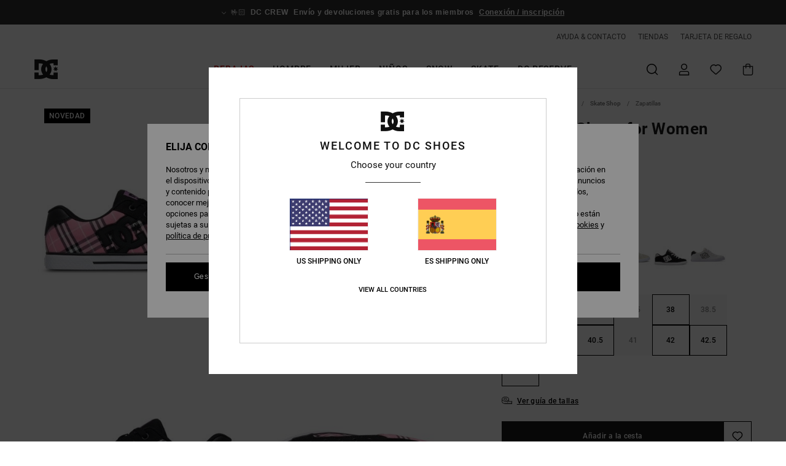

--- FILE ---
content_type: text/html;charset=UTF-8
request_url: https://www.dcshoes.es/chelsea---zapatillas-para-mujer-ADJS300243.html?dwvar_ADJS300243_color=wtz
body_size: 45352
content:
<!DOCTYPE html>







<html lang="es-es" class="no-js dc-theme">





































<head>


<link rel="preload" as="font" href="https://cdn.napali.app/fonts/roboto/roboto-regular.woff2" type="font/woff2" crossorigin>

<link rel="preload" as="font" href="https://cdn.napali.app/fonts/roboto/roboto-light.woff2" type="font/woff2" crossorigin>

<link rel="preload" as="font" href="https://cdn.napali.app/fonts/roboto/roboto-medium.woff2" type="font/woff2" crossorigin>

<link rel="preload" as="font" href="https://cdn.napali.app/fonts/roboto/roboto-bold.woff2" type="font/woff2" crossorigin>

<link rel="preload" as="font" href="https://cdn.napali.app/fonts/DCShoesIcons/DCShoesIcons.woff2" type="font/woff2" crossorigin>

<link rel="preload" as="font" href="https://cdn.napali.app/fonts/StyleashGlobal/StyleashGlobal.woff2" type="font/woff2" crossorigin>





    <title>Chelsea - Zapatillas para mujer | DC Shoes</title>
 







































<link rel="apple-touch-icon" sizes="180x180" href="https://www.dcshoes.es/on/demandware.static/Sites-DC-ES-Site/-/default/dwff88d63c/images/favicons/apple-icon-180x180.png">
<link rel="icon" type="image/png" sizes="32x32" href="https://www.dcshoes.es/on/demandware.static/Sites-DC-ES-Site/-/default/dw9ed096d7/images/favicons/favicon-32x32.png">
<link rel="icon" type="image/png" sizes="16x16" href="https://www.dcshoes.es/on/demandware.static/Sites-DC-ES-Site/-/default/dwbae62b26/images/favicons/favicon-16x16.png">
<link rel="manifest" crossorigin="use-credentials" href="/on/demandware.store/Sites-DC-ES-Site/es_ES/Page-ManifestJson">
<link rel="mask-icon" href="https://www.dcshoes.es/on/demandware.static/Sites-DC-ES-Site/-/default/dw1f59a002/images/favicons/safari-pinned-tab.svg" color="#000000">
<meta name="msapplication-TileColor" content="#ffffff">
<meta name="msapplication-TileImage" content="https://www.dcshoes.es/on/demandware.static/Sites-DC-ES-Site/-/default/dw8cfbb3dd/images/favicons/ms-icon-150x150.png">
<meta name="theme-color" content="#ffffff">



<meta name="viewport" content="width=device-width, initial-scale=1, maximum-scale=1.0, user-scalable=no" />










<meta http-equiv="X-UA-Compatible" content="IE=edge,chrome=1" />






    

    
        
            <link rel="alternate" hreflang="es-ES" href="https://www.dcshoes.es/chelsea---zapatillas-para-mujer-ADJS300243.html" />
        
    
        
            <link rel="alternate" hreflang="en-IE" href="https://www.dcshoes.ie/chelsea---shoes-for-women-ADJS300243.html" />
        
    
        
            <link rel="alternate" hreflang="en-GB" href="https://www.dcshoes.co.uk/chelsea---shoes-for-women-ADJS300243.html" />
        
    
        
            <link rel="alternate" hreflang="da-DK" href="https://www.dcshoes.dk/chelsea---shoes-for-women-ADJS300243.html" />
        
    
        
            <link rel="alternate" hreflang="nl-BE" href="https://www.dcshoes-belgium.be/nl/chelsea---schoenen-voor-dames-ADJS300243.html" />
        
    
        
            <link rel="alternate" hreflang="de-AT" href="https://www.dcshoes-austria.at/chelsea---schuhe-fur-frauen-ADJS300243.html" />
        
    
        
            <link rel="alternate" hreflang="de-DE" href="https://www.dcshoes.de/chelsea---schuhe-fur-frauen-ADJS300243.html" />
        
    
        
            <link rel="alternate" hreflang="lb-LU" href="https://www.dcshoes.lu/chelsea---shoes-for-women-ADJS300243.html" />
        
    
        
            <link rel="alternate" hreflang="fr-FR" href="https://www.dcshoes.fr/chelsea---chaussures-pour-femme-ADJS300243.html" />
        
    
        
            <link rel="alternate" hreflang="de-CH" href="https://www.dcshoes.ch/chelsea---schuhe-fur-frauen-ADJS300243.html" />
        
    
        
            <link rel="alternate" hreflang="nl-NL" href="https://www.dcshoes-netherlands.nl/chelsea---schoenen-voor-dames-ADJS300243.html" />
        
    
        
            <link rel="alternate" hreflang="sv-SE" href="https://www.dcshoes.se/chelsea---shoes-for-women-ADJS300243.html" />
        
    
        
            <link rel="alternate" hreflang="it-IT" href="https://www.dcshoes.it/chelsea---scarpe-da-donna-ADJS300243.html" />
        
    
        
            <link rel="alternate" hreflang="fr-BE" href="https://www.dcshoes-belgium.be/chelsea---chaussures-pour-femme-ADJS300243.html" />
        
    




    
    



    <meta property="fb:app_id" content="440879795979250"/>








<meta http-equiv="content-type" content="text/html; charset=UTF-8" />







    
    
    











    

    
        
    
    
    
    <link rel="canonical" href="https://www.dcshoes.es/chelsea---zapatillas-para-mujer-ADJS300243.html" />

    

    <meta property="og:url" content="https://www.dcshoes.es/chelsea---zapatillas-para-mujer-ADJS300243.html"/>

    
    
    <meta property="og:image" content="https://images.napali.app/global/dcshoes-products/all/default/xlarge/adjs300243_dcshoes,p_xmwk_frt2.jpg" />
    
    
    
    
    <meta property="og:price:amount" content="70.00" />
    <meta property="og:price:standard_amount" content="0.00" />

    
        
            
            
            <meta name="product:color" content="PINK BASE" />
            <meta name="product:color:id" content="xmwk" />
        
    




<script>
    (function(w,d,u){w.readyQ=[];w.bindReadyQ=[];function p(x,y){if(x=="ready"){w.bindReadyQ.push(y);}else{w.readyQ.push(x);}};var a={ready:p,bind:p};w.$=w.jQuery=function(f){if(f===d||f===u){return a}else{p(f)}}})(window,document)
</script>



<script>
    var dw_image_path="https://www.dcshoes.es/on/demandware.static/Sites-DC-ES-Site/-/es_ES/v1769694326583/images/";
    var dw_css_compiled_path="https://www.dcshoes.es/on/demandware.static/Sites-DC-ES-Site/-/es_ES/v1769694326583/css/compiled/";
    var dw_css_path="https://www.dcshoes.es/on/demandware.static/Sites-DC-ES-Site/-/es_ES/v1769694326583/css/";
    var dw_js_path="https://www.dcshoes.es/on/demandware.static/Sites-DC-ES-Site/-/es_ES/v1769694326583/js/";
    var dw_lib_path="https://www.dcshoes.es/on/demandware.static/Sites-DC-ES-Site/-/es_ES/v1769694326583/lib/";
    var deffered_css_files= [];
    var deffered_js_files= [];
</script>



<script src="https://www.dcshoes.es/on/demandware.static/Sites-DC-ES-Site/-/es_ES/v1769694326583/lib/jquery/js/jquery/jquery-1.7.2.min.js"></script>




    <script async src="https://www.google.com/recaptcha/api.js?render=6LdMGh4hAAAAADZCiVKlF4ZDGVk57SW9xjSHVDjR"></script>




<link href="https://www.dcshoes.es/on/demandware.static/Sites-DC-ES-Site/-/es_ES/v1769694326583/css/compiled/r_pdp_style.css" type="text/css" rel="stylesheet" />



    <!-- optionally increase loading priority -->
    <link rel="preload" as="style" href="https://www.dcshoes.es/on/demandware.static/Sites-DC-ES-Site/-/es_ES/v1769694326583/css/compiled/product/product_includes.css">

    <!-- core asynchronous functionality -->
    <link rel="stylesheet" media="print" onload="this.onload=null;this.removeAttribute('media');" href="https://www.dcshoes.es/on/demandware.static/Sites-DC-ES-Site/-/es_ES/v1769694326583/css/compiled/product/product_includes.css">

    <!-- no-JS fallback -->
    <noscript>
        <link rel="stylesheet" href="https://www.dcshoes.es/on/demandware.static/Sites-DC-ES-Site/-/es_ES/v1769694326583/css/compiled/product/product_includes.css">
    </noscript>

 



<script type="application/ld+json">
	{"@context":"http://schema.org/","@type":"Product","name":"Chelsea - Shoes for Women","image":["https://images.napali.app/global/dcshoes-products/all/default/small/adjs300243_dcshoes,p_xmwk_frt2.jpg","https://images.napali.app/global/dcshoes-products/all/default/medium/adjs300243_dcshoes,p_xmwk_frt2.jpg","https://images.napali.app/global/dcshoes-products/all/default/large/adjs300243_dcshoes,p_xmwk_frt2.jpg"],"description":"Dcshoes ADJS300243</br>Chelsea - Shoes for Women","sku":"3616751968109","brand":{"@type":"Brand","name":"dcshoes"},"offers":{"url":"https://www.dcshoes.es/chelsea---shoes-for-women-3616751968109.html","@type":"Offer","priceCurrency":"EUR","price":"70.00","availability":"http://schema.org/InStock"}}
</script>




    
    
    
    
    
    
    
    

    

    <script type="text/javascript" class="ajax-success-eval">
        var utag_page_specific_data_1883 = {"pdp_product_msrp":"70.00","pdp_product_mkd":"0.00","pdp_product_discount":"0.00","pdp_product_gross":"70.00","pdp_product_net":"70.00","pdp_product_flag":"fp"};
        var utag_data = typeof utag_data !== 'undefined' ? Object.assign(utag_data, utag_page_specific_data_1883) : utag_page_specific_data_1883;
    </script>



    
    
    
        <script type="text/javascript">
            var utag_core_data = {"customer_groups":["Everyone","Unregistered","everyone-threshold","unregistered-vp-excl"],"cart_quantity_array":[],"order_loyalty_or_promocode":[],"order_loyalty_or_promotionID":[],"order_loyalty_or_exp":[],"order_loyalty_or_type":[],"page_categories":["skate","shop","shoes"],"page_en_site_section":"skate:shop:shoes","page_pagename":"skate:shop:shoes:product details","page_type":"pdp_single","event_name":"product_view","product_promotion_id":[],"search_results":"0","site_brand":"dc","site_country":"es","site_currency_code":"EUR","site_language":"es","site_region":"europe","site_type":"ecommerce","visit_authentication_status":"anonymous","page_site_section_new":"skate","page_site_section1_new":"shop","page_site_section2_new":"shoes","page_browsing_category_id":"skate_shop_shoes","product_id":["3613375595094"],"product_qty":["1"],"product_gross":["32.50"],"product_net":["32.50"],"product_discount":["0.00"],"product_md_displayed":["1"],"product_material":["ADJS300243-bbp"],"product_mkd":["32.50"],"product_msrp":["65.00"],"product_season":["233"],"product_title":["Chelsea - Zapatillas para mujer"],"product_category":["women-young_womens-skate_lifestyle-footwear-shoes-vulcanized_shoe"],"product_brand":["dcshoes"],"product_gender":[null],"product_color":["bbp"],"product_size":["10"],"product_attributes":[],"product_restriction":[""],"pdp_product_flag":["mkd"],"cart_amount_ttc":"0.00"};
            var htag_data = {"product_attributes":[{"SAPGender":"Women","_hrB2bCharacteristics":[],"activity_use":["skate","casual"],"age":["adult"],"avataxClassId":"PC040144","category":["footwear"],"closure":["slip_on","laces"],"dcshoes-category":["shoes"],"dcshoes-gender":["women"],"dcshoes-segment":["footwear"],"dcshoes-shoeline":["sneaker"],"dcshoes-shoematerial":["vegan"],"dcshoes-shoestyle":["chelsea"],"dcshoes-shoetype":["low_top"],"division":["dcshoes"],"fabric_main":["synthetic_upper","leather_upper","cotton_upper"],"fabric_subtype":["suede","canvas"],"footwear_height":["mid","low"],"gender":["women"],"hrB2bCharacteristics":"Parte superior de malla con panel lateral de piel","hrB2bDescription":"Zapatillas para Mujer. Características incluyen: Parte superior de malla con panel lateral de piel, Diseño de botín con correa en la parte superior, para un ajuste seguro, Interior de Spandex, Puntera resistente a la abrasión para mayor durabilidad, Refuerzo en el interior de la puntera que da estructura a la parte delantera del pie, Plantilla Ortholite que aporta amortiguación y Suela intermedia Unilite™ para mayor sujeción y un confort ligero.","hrCharacteristics":[],"hrComposition":"<p>Parte superior: textil / material interior: textil / suela exterior: goma</p>","hrDescriptionLong":"<p>&nbsp;</p>","hrDescriptionShort":"Chelsea - Zapatillas para mujer","hrLabelWeb":"Chelsea - Zapatillas para mujer","hrNameOnly":"Chelsea","hrTarget":"Mujer","jsonVariationsByColor":"{\"072\":[\"3616750301242\",\"3616750301259\",\"3616750301266\",\"3616750301273\",\"3616750301280\",\"3616750301297\",\"3616750301303\",\"3616750301310\",\"3616750301327\",\"3616750301334\",\"3616750301341\",\"3616750301358\",\"3616750301365\"],\"0BP\":[\"3613377714776\",\"3613377714783\",\"3613377714790\",\"3613377714806\",\"3613377714813\",\"3613377714820\",\"3613377714837\",\"3613377714844\",\"3613377714851\",\"3613377714868\",\"3613377714875\",\"3613377714882\",\"3613377714899\"],\"111\":[\"1200181005682\",\"1200181005699\",\"1200181005705\",\"1200181005712\",\"1200181005729\",\"1200181005736\",\"1200181005743\",\"1200181005750\",\"1200181005767\",\"1200181005774\",\"1200181005781\",\"1200181005798\",\"1200181005804\"],\"256\":[\"1200181006337\",\"1200181006344\",\"1200181006351\",\"1200181006368\",\"1200181006375\",\"1200181006382\",\"1200181006399\",\"1200181006405\",\"1200181006412\",\"1200181006429\",\"1200181006436\",\"1200181006443\",\"1200181006450\"],\"ANL\":[\"3613376245219\",\"3613376245226\",\"3613376245233\",\"3613376245240\",\"3613376245257\",\"3613376245264\",\"3613376245271\",\"3616752545316\",\"3616752545323\",\"3616752545330\",\"3616752545347\",\"3616752545354\",\"3616752545361\"],\"BA2\":[\"3613376035575\",\"3613376035582\",\"3613376035599\",\"3613376035605\",\"3613376035612\",\"3613376035629\",\"3613376035636\",\"3613376043761\",\"3613376043778\",\"3613376043785\",\"3613376043792\",\"3613376043808\",\"3613376043815\"],\"BBP\":[\"3613375595094\",\"3613375595100\",\"3613375595117\",\"3613375595124\",\"3613375595131\",\"3613375595148\",\"3613375595155\",\"3613375600996\",\"3613375601009\",\"3613375601016\",\"3613375601023\",\"3613375601030\",\"3613375601047\"],\"BD4\":[\"3613377684307\",\"3613377684314\",\"3613377684321\",\"3613377684338\",\"3613377684345\",\"3613377684352\",\"3613377684369\",\"3613377684376\",\"3613377684383\",\"3613377684390\",\"3613377684406\",\"3613377684413\",\"3613377684420\"],\"BKW\":[\"3613377683201\",\"3613377683218\",\"3613377683225\",\"3613377683232\",\"3613377683249\",\"3613377683256\",\"3613377683263\",\"3613377683270\",\"3613377683287\",\"3613377683294\",\"3613377683300\",\"3613377683317\",\"3613377683324\"],\"BLP\":[\"3613376003970\",\"3613376003987\",\"3613376003994\",\"3613376004007\",\"3613376004014\",\"3613376004021\",\"3613376004038\",\"3613376004045\",\"3613376004052\",\"3613376004069\",\"3613376004076\",\"3613376004083\",\"3613376004090\"],\"BP2\":[\"3613376678086\",\"3613376678093\",\"3613376678109\",\"3613376678116\",\"3613376678123\",\"3613376678130\",\"3613376678147\",\"3613376678154\",\"3613376678161\",\"3613376678178\",\"3613376678185\",\"3613376678192\",\"3613376678208\"],\"BPD\":[\"3613376460162\",\"3613376460179\",\"3613376460186\",\"3613376460193\",\"3613376460209\",\"3613376460216\",\"3613376460223\",\"3613376460230\",\"3613376460247\",\"3613376460254\",\"3613376460261\",\"3613376460278\",\"3613376460285\"],\"BRN\":[\"3613377682426\",\"3613377682433\",\"3613377682440\",\"3613377682457\",\"3613377682464\",\"3613377682471\",\"3613377682488\",\"3613377682495\",\"3613377682501\",\"3613377682518\",\"3613377682525\",\"3613377682532\",\"3613377682549\"],\"BS5\":[\"3613375601054\",\"3613375601061\",\"3613375601078\",\"3613375601085\",\"3613375601092\",\"3613375601108\",\"3613375601115\",\"3613375601122\",\"3613375601139\",\"3613375601146\",\"3613375601153\",\"3613375601160\",\"3613375601177\"],\"BWN\":[\"3616751108758\",\"3616751108765\",\"3616751108772\",\"3616751108789\",\"3616751108796\",\"3616751108802\",\"3616751108819\",\"3616751108826\",\"3616751108833\",\"3616751108840\",\"3616751108857\",\"3616751108864\",\"3616751108871\"],\"BWP\":[\"3613376830033\",\"3613376830040\",\"3613376830057\",\"3613376830064\",\"3613376830071\",\"3613376830088\",\"3613376830095\",\"3613376847000\",\"3613376847017\",\"3613376847024\",\"3613376847031\",\"3613376847048\",\"3613376847055\"],\"BWT\":[\"3613378167298\",\"3613378167304\",\"3613378167311\",\"3613378167328\",\"3613378167335\",\"3613378167342\",\"3613378167359\",\"3613378168578\",\"3613378168585\",\"3613378168592\",\"3613378168608\",\"3613378168615\",\"3613378168622\"],\"BZB\":[\"3613376027693\",\"3613376027709\",\"3613376027716\",\"3613376027723\",\"3613376027730\",\"3613376027747\",\"3613376027754\",\"3613376027761\",\"3613376027778\",\"3613376027785\",\"3613376027792\",\"3613376027808\",\"3613376027815\"],\"BZE\":[\"3613378163559\",\"3613378163566\",\"3613378163573\",\"3613378163580\",\"3613378163597\",\"3613378163603\",\"3613378163610\",\"3613378163627\",\"3613378163634\",\"3613378163641\",\"3613378163658\",\"3613378163665\",\"3613378163672\"],\"CBL\":[\"3616751478073\",\"3616751478080\",\"3616751478097\",\"3616751478103\",\"3616751478110\",\"3616751478127\",\"3616751478134\",\"3616751478141\",\"3616751478158\",\"3616751478165\",\"3616751478172\",\"3616751478189\",\"3616751478196\"],\"CHE\":[\"3613378165560\",\"3613378165577\",\"3613378165584\",\"3613378165621\",\"3613378165638\",\"3613378165645\",\"3613378165652\",\"3613378165669\",\"3613378165676\",\"3613378165683\"],\"CRE\":[\"3613376457261\",\"3613376457278\",\"3613376457285\",\"3613376457292\",\"3613376457308\",\"3613376457315\",\"3613376457322\",\"3613376457339\",\"3613376457346\",\"3613376457353\",\"3613376457360\",\"3613376457377\",\"3613376457384\"],\"DNM\":[\"3613376841466\",\"3613376841473\",\"3613376841480\",\"3613376841497\",\"3613376841503\",\"3613376841510\",\"3613376841527\",\"3613376846126\",\"3613376846133\",\"3613376846140\",\"3613376846157\",\"3613376846164\",\"3613376846171\"],\"EST\":[\"3613379524564\",\"3613379524571\",\"3613379524588\",\"3613379524595\",\"3613379524601\",\"3613379524618\",\"3613379524625\",\"3613379524632\",\"3613379524649\",\"3613379524656\",\"3613379524663\",\"3613379524670\",\"3613379524687\"],\"GCR\":[\"3616751042076\",\"3616751042083\",\"3616751042090\",\"3616751042106\",\"3616751042113\",\"3616751042120\",\"3616751042137\",\"3616751042144\",\"3616751042151\",\"3616751042168\",\"3616751042175\",\"3616751042182\",\"3616751042199\"],\"GP2\":[\"3613376838701\",\"3613376838718\",\"3613376838725\",\"3613376838732\",\"3613376838749\",\"3613376838756\",\"3613376838763\",\"3613376843842\",\"3613376843859\",\"3613376843866\",\"3613376843873\",\"3613376843880\",\"3613376843897\"],\"GUP\":[\"3613379524212\",\"3613379524229\",\"3613379524236\",\"3613379524243\",\"3613379524250\",\"3613379524267\",\"3613379524274\",\"3613379524281\",\"3613379524298\",\"3613379524304\",\"3613379524311\",\"3613379524328\",\"3613379524335\"],\"HCL\":[\"3616751042205\",\"3616751042212\",\"3616751042229\",\"3616751042236\",\"3616751042243\",\"3616751042250\",\"3616751042267\",\"3616751042274\",\"3616751042281\",\"3616751042298\",\"3616751042304\",\"3616751042311\",\"3616751042328\"],\"HDD\":[\"3613379522874\",\"3613379522881\",\"3613379522898\",\"3613379522904\",\"3613379522911\",\"3613379522928\",\"3613379522935\",\"3613379524502\",\"3613379524519\",\"3613379524526\",\"3613379524533\",\"3613379524540\",\"3613379524557\"],\"HMT\":[\"3613376677027\",\"3613376677034\",\"3613376677041\",\"3613376677058\",\"3613376677065\",\"3613376677072\",\"3613376677089\",\"3613376677898\",\"3613376677904\",\"3613376677911\",\"3613376677928\",\"3613376677935\",\"3613376677942\"],\"IPK\":[\"3613376456271\",\"3613376456288\",\"3613376456295\",\"3613376456301\",\"3613376456318\",\"3613376456325\",\"3613376456332\",\"3613376456349\",\"3613376456356\",\"3613376456363\",\"3613376456370\",\"3613376456387\",\"3613376456394\"],\"KMI\":[\"3613376031577\",\"3613376031584\",\"3613376031591\",\"3613376031607\",\"3613376031614\",\"3613376031621\",\"3613376031638\",\"3613376031645\",\"3613376031652\",\"3613376031669\",\"3613376031676\",\"3613376031683\",\"3613376031690\"],\"KMS\":[\"3613376841909\",\"3613376841916\",\"3613376841923\",\"3613376841930\",\"3613376841947\",\"3613376841954\",\"3613376841961\",\"3613376845235\",\"3613376845242\",\"3613376845259\",\"3613376845266\",\"3613376845273\",\"3613376845280\"],\"KWP\":[\"3613376839814\",\"3613376839821\",\"3613376839838\",\"3613376839845\",\"3613376839852\",\"3613376839869\",\"3613376839876\",\"3613376844467\",\"3613376844474\",\"3613376844481\",\"3613376844498\",\"3613376844504\",\"3613376844511\"],\"LEO\":[\"3613376825282\",\"3613376825299\",\"3613376825305\",\"3613376825312\",\"3613376825329\",\"3613376825336\",\"3613376825343\",\"3613376843651\",\"3613376843668\",\"3613376843675\",\"3613376843682\",\"3613376843699\",\"3613376843705\"],\"LEP\":[\"3613375600699\",\"3613375600705\",\"3613375600712\",\"3613375600729\",\"3613375600736\",\"3613375600743\",\"3613375600750\",\"3613375600767\",\"3613375600774\",\"3613375600781\",\"3613375600798\",\"3613375600804\",\"3613375600811\"],\"LNP\":[\"3613375600828\",\"3613375600835\",\"3613375600842\",\"3613375600859\",\"3613375600866\",\"3613375600873\",\"3613375600880\",\"3613375600897\",\"3613375600903\",\"3613375600910\",\"3613375600927\",\"3613375600934\",\"3613375600941\"],\"MES0\":[\"3616752550914\",\"3616752550921\",\"3616752550938\",\"3616752550945\",\"3616752550952\",\"3616752550969\",\"3616752550976\",\"3616752550983\",\"3616752550990\",\"3616752551003\",\"3616752551010\",\"3616752551027\",\"3616752551034\"],\"NA0\":[\"3613376677959\",\"3613376677966\",\"3613376677973\",\"3613376677980\",\"3613376677997\",\"3613376678000\",\"3613376678017\",\"3613376678024\",\"3613376678031\",\"3613376678048\",\"3613376678055\",\"3613376678062\",\"3613376678079\"],\"NWH\":[\"3613376456936\",\"3613376456943\",\"3613376456950\",\"3613376456967\",\"3613376456974\",\"3613376456981\",\"3613376456998\",\"3613376457001\",\"3613376457018\",\"3613376457025\",\"3613376457032\",\"3613376457049\",\"3613376457056\"],\"OF1\":[\"3613376825947\",\"3613376825954\",\"3613376825961\",\"3613376825978\",\"3613376825985\",\"3613376825992\",\"3613376826005\",\"3613376845174\",\"3613376845181\",\"3613376845198\",\"3613376845204\",\"3613376845211\",\"3613376845228\"],\"ROS\":[\"3616751477946\",\"3616751477953\",\"3616751477960\",\"3616751477977\",\"3616751477984\",\"3616751477991\",\"3616751478004\",\"3616751478011\",\"3616751478028\",\"3616751478035\",\"3616751478042\",\"3616751478059\",\"3616751478066\"],\"TAN\":[\"3613376031096\",\"3613376031102\",\"3613376031119\",\"3613376031126\",\"3613376031133\",\"3613376031140\",\"3613376031157\",\"3613376031164\",\"3613376031171\",\"3613376031188\",\"3613376031195\",\"3613376031201\",\"3613376031218\"],\"TAP\":[\"3613378162965\",\"3613378162972\",\"3613378162989\",\"3613378162996\",\"3613378163009\",\"3613378163016\",\"3613378163023\",\"3613378163030\",\"3613378163047\",\"3613378163054\",\"3613378163061\",\"3613378163078\",\"3613378163085\"],\"TPD\":[\"3613376826548\",\"3613376826555\",\"3613376826562\",\"3613376826579\",\"3613376826586\",\"3613376826593\",\"3613376826609\",\"3613376845808\",\"3613376845815\",\"3613376845822\",\"3613376845839\",\"3613376845846\",\"3613376845853\"],\"WBK\":[\"3616750301785\",\"3616750301792\",\"3616750301808\",\"3616750301815\",\"3616750301822\",\"3616750301839\",\"3616750301846\",\"3616750301853\",\"3616750301860\",\"3616750301877\",\"3616750301884\",\"3616750301891\",\"3616750301907\"],\"WCZ\":[\"3613376456608\",\"3613376456615\",\"3613376456622\",\"3613376456639\",\"3613376456646\",\"3613376456653\",\"3613376456660\",\"3613376456677\",\"3613376456684\",\"3613376456691\",\"3613376456707\",\"3613376456714\",\"3613376456721\"],\"WER\":[\"3613377702797\",\"3613377702803\",\"3613377702810\",\"3613377702827\",\"3613377702834\",\"3613377702841\",\"3613377702858\",\"3613377708485\",\"3613377708492\",\"3613377708508\",\"3613377708515\",\"3613377708522\",\"3613377708539\"],\"WNS\":[\"3613376007640\",\"3613376007657\",\"3613376007664\",\"3613376007671\",\"3613376007688\",\"3613376007695\",\"3613376007701\",\"3613376007718\",\"3613376007725\",\"3613376007732\",\"3613376007749\",\"3613376007756\",\"3613376007763\"],\"WPN\":[\"3613375593991\",\"3613375594004\",\"3613375594011\",\"3613375594028\",\"3613375594035\",\"3613375594042\",\"3613375594059\",\"3613375600637\",\"3613375600644\",\"3613375600651\",\"3613375600668\",\"3613375600675\",\"3613375600682\"],\"WPW\":[\"3613375997973\",\"3613375997980\",\"3613375997997\",\"3613375998000\",\"3613375998017\",\"3613375998024\",\"3613375998031\",\"3613375998048\",\"3613375998055\",\"3613375998062\",\"3613375998079\",\"3613375998086\",\"3613375998093\"],\"WTZ\":[\"3613378160602\",\"3613378160619\",\"3613378160626\",\"3613378160633\",\"3613378160640\",\"3613378160657\",\"3613378160664\",\"3613378160671\",\"3613378160688\",\"3613378160695\",\"3613378160701\",\"3613378160718\",\"3613378160725\"],\"WW0\":[\"3613375997300\",\"3613375997317\",\"3613375997324\",\"3613375997331\",\"3613375997348\",\"3613375997355\",\"3613375997362\",\"3613375997379\",\"3613375997386\",\"3613375997393\",\"3613375997409\",\"3613375997416\",\"3613375997423\"],\"WWK\":[\"3613376455939\",\"3613376455946\",\"3613376455953\",\"3613376455960\",\"3613376455977\",\"3613376455984\",\"3613376455991\",\"3613376456004\",\"3613376456011\",\"3613376456028\",\"3613376456035\",\"3613376456042\",\"3613376456059\"],\"XKKM\":[\"3613377685281\",\"3613377685298\",\"3613377685304\",\"3613377685311\",\"3613377685328\",\"3613377685335\",\"3613377685342\",\"3613377685359\",\"3613377685366\",\"3613377685373\",\"3613377685380\",\"3613377685397\",\"3613377685403\"],\"XMWK\":[\"3616751967997\",\"3616751968000\",\"3616751968017\",\"3616751968024\",\"3616751968031\",\"3616751968048\",\"3616751968055\",\"3616751968062\",\"3616751968079\",\"3616751968086\",\"3616751968093\",\"3616751968109\",\"3616751968116\"],\"XWSC\":[\"3616751967461\",\"3616751967478\",\"3616751967485\",\"3616751967492\",\"3616751967508\",\"3616751967515\",\"3616751967522\",\"3616751967539\",\"3616751967546\",\"3616751967553\",\"3616751967560\",\"3616751967577\",\"3616751967584\"]}","lining":["textile","mesh"],"madeIn":"CN","men":"3","outsole":["abrasion-proof-rubber"],"parent_type":["shoes"],"sizeChartID":"sizechart_women_footwear","subtype":["sneaker","canvas"],"technology":["unilite","ortholite"],"upper_material":["suede_nubuck_leather_textile","canvas_textile"],"women":"1"}]};
            var utag_data = typeof utag_data !== 'undefined' ? Object.assign(utag_core_data, utag_data) : utag_core_data;
            var tlm_session = {};
            var tlm_events = {};

            if (typeof res_analytics != 'undefined') {
                if (res_analytics.site_version && typeof utag_data !== 'undefined') {
                    utag_data.site_responsive_version = 'responsive:'+res_analytics.site_version;
                }
            }

            // post page display utag processing
            try {

                if (typeof globalTms !== 'undefined') {
                    globalTms.addPhotoVideo();
                } else {
                    // well, we can wait...
                    document.addEventListener('brd-tms-before-page', function () {
                        globalTms.addPhotoVideo();
                    })
                }

                // category_nb_material
                if ($('#productssearchresult').length) {
                    utag_data.category_nb_material = ''+$('#productssearchresult .isproductgrid .producttile').length;
                }
                //page_filter_criteria
                if (typeof getCurrentRefinements === 'function') {
                    var gtm_curref = getCurrentRefinements();
                    for (i in gtm_curref) {
                        if (typeof (gtm_curref[i]) == 'object') {
                            var _name = gtm_curref[i].name;
                            var _values = gtm_curref[i].values.split("%7C");
                            if (_values.length > 0) {
                                var _final_value = '';
                                for (var j = 0; j < _values.length; j++) {
                                    if (j != 0) _final_value += ';'
                                    _final_value += _values[j];
                                }
                                if (typeof utag_data.page_filter_criteria === 'undefined') utag_data.page_filter_criteria = '';
                                if (utag_data.page_filter_criteria.length > 0) utag_data.page_filter_criteria += "|";
                                utag_data.page_filter_criteria += _name.replace("refinementColor", "color") + ":" + _final_value;
                            }
                        }
                    }
                }
            } catch(e) {/* console.log('tealium: ',e) */}

        </script>
        
    




<script src="//tags.tiqcdn.com/utag/quiksilver/emea-core/prod/utag.sync.js"></script>










<script type="text/javascript">//<!--
/* <![CDATA[ (head-active_data.js) */
var dw = (window.dw || {});
dw.ac = {
    _analytics: null,
    _events: [],
    _category: "",
    _searchData: "",
    _anact: "",
    _anact_nohit_tag: "",
    _analytics_enabled: "true",
    _timeZone: "Europe/Madrid",
    _capture: function(configs) {
        if (Object.prototype.toString.call(configs) === "[object Array]") {
            configs.forEach(captureObject);
            return;
        }
        dw.ac._events.push(configs);
    },
	capture: function() { 
		dw.ac._capture(arguments);
		// send to CQ as well:
		if (window.CQuotient) {
			window.CQuotient.trackEventsFromAC(arguments);
		}
	},
    EV_PRD_SEARCHHIT: "searchhit",
    EV_PRD_DETAIL: "detail",
    EV_PRD_RECOMMENDATION: "recommendation",
    EV_PRD_SETPRODUCT: "setproduct",
    applyContext: function(context) {
        if (typeof context === "object" && context.hasOwnProperty("category")) {
        	dw.ac._category = context.category;
        }
        if (typeof context === "object" && context.hasOwnProperty("searchData")) {
        	dw.ac._searchData = context.searchData;
        }
    },
    setDWAnalytics: function(analytics) {
        dw.ac._analytics = analytics;
    },
    eventsIsEmpty: function() {
        return 0 == dw.ac._events.length;
    }
};
/* ]]> */
// -->
</script>
<script type="text/javascript">//<!--
/* <![CDATA[ (head-cquotient.js) */
var CQuotient = window.CQuotient = {};
CQuotient.clientId = 'aahh-DC-ES';
CQuotient.realm = 'AAHH';
CQuotient.siteId = 'DC-ES';
CQuotient.instanceType = 'prd';
CQuotient.locale = 'es_ES';
CQuotient.fbPixelId = '__UNKNOWN__';
CQuotient.activities = [];
CQuotient.cqcid='';
CQuotient.cquid='';
CQuotient.cqeid='';
CQuotient.cqlid='';
CQuotient.apiHost='api.cquotient.com';
/* Turn this on to test against Staging Einstein */
/* CQuotient.useTest= true; */
CQuotient.useTest = ('true' === 'false');
CQuotient.initFromCookies = function () {
	var ca = document.cookie.split(';');
	for(var i=0;i < ca.length;i++) {
	  var c = ca[i];
	  while (c.charAt(0)==' ') c = c.substring(1,c.length);
	  if (c.indexOf('cqcid=') == 0) {
		CQuotient.cqcid=c.substring('cqcid='.length,c.length);
	  } else if (c.indexOf('cquid=') == 0) {
		  var value = c.substring('cquid='.length,c.length);
		  if (value) {
		  	var split_value = value.split("|", 3);
		  	if (split_value.length > 0) {
			  CQuotient.cquid=split_value[0];
		  	}
		  	if (split_value.length > 1) {
			  CQuotient.cqeid=split_value[1];
		  	}
		  	if (split_value.length > 2) {
			  CQuotient.cqlid=split_value[2];
		  	}
		  }
	  }
	}
}
CQuotient.getCQCookieId = function () {
	if(window.CQuotient.cqcid == '')
		window.CQuotient.initFromCookies();
	return window.CQuotient.cqcid;
};
CQuotient.getCQUserId = function () {
	if(window.CQuotient.cquid == '')
		window.CQuotient.initFromCookies();
	return window.CQuotient.cquid;
};
CQuotient.getCQHashedEmail = function () {
	if(window.CQuotient.cqeid == '')
		window.CQuotient.initFromCookies();
	return window.CQuotient.cqeid;
};
CQuotient.getCQHashedLogin = function () {
	if(window.CQuotient.cqlid == '')
		window.CQuotient.initFromCookies();
	return window.CQuotient.cqlid;
};
CQuotient.trackEventsFromAC = function (/* Object or Array */ events) {
try {
	if (Object.prototype.toString.call(events) === "[object Array]") {
		events.forEach(_trackASingleCQEvent);
	} else {
		CQuotient._trackASingleCQEvent(events);
	}
} catch(err) {}
};
CQuotient._trackASingleCQEvent = function ( /* Object */ event) {
	if (event && event.id) {
		if (event.type === dw.ac.EV_PRD_DETAIL) {
			CQuotient.trackViewProduct( {id:'', alt_id: event.id, type: 'raw_sku'} );
		} // not handling the other dw.ac.* events currently
	}
};
CQuotient.trackViewProduct = function(/* Object */ cqParamData){
	var cq_params = {};
	cq_params.cookieId = CQuotient.getCQCookieId();
	cq_params.userId = CQuotient.getCQUserId();
	cq_params.emailId = CQuotient.getCQHashedEmail();
	cq_params.loginId = CQuotient.getCQHashedLogin();
	cq_params.product = cqParamData.product;
	cq_params.realm = cqParamData.realm;
	cq_params.siteId = cqParamData.siteId;
	cq_params.instanceType = cqParamData.instanceType;
	cq_params.locale = CQuotient.locale;
	
	if(CQuotient.sendActivity) {
		CQuotient.sendActivity(CQuotient.clientId, 'viewProduct', cq_params);
	} else {
		CQuotient.activities.push({activityType: 'viewProduct', parameters: cq_params});
	}
};
/* ]]> */
// -->
</script>
<!-- Demandware Apple Pay -->

<style type="text/css">ISAPPLEPAY{display:inline}.dw-apple-pay-button,.dw-apple-pay-button:hover,.dw-apple-pay-button:active{background-color:black;background-image:-webkit-named-image(apple-pay-logo-white);background-position:50% 50%;background-repeat:no-repeat;background-size:75% 60%;border-radius:5px;border:1px solid black;box-sizing:border-box;margin:5px auto;min-height:30px;min-width:100px;padding:0}
.dw-apple-pay-button:after{content:'Apple Pay';visibility:hidden}.dw-apple-pay-button.dw-apple-pay-logo-white{background-color:white;border-color:white;background-image:-webkit-named-image(apple-pay-logo-black);color:black}.dw-apple-pay-button.dw-apple-pay-logo-white.dw-apple-pay-border{border-color:black}</style>





</head>
<body class="pt_productdetails DC">

	 

	
<div class="page-content ">

    <script>
	var tlm_account = 'quiksilver'
    	,tlm_profile = 'emea-core'
    	,tlm_env = 'prod'
    	,tlm_url = '//tags.tiqcdn.com/utag/'+tlm_account+'/'+tlm_profile+'/'+tlm_env+'/utag.js'
    	,gtms_url = 'https://www.dcshoes.es/on/demandware.static/Sites-DC-ES-Site/-/es_ES/v1769694326583/js/globalTms.js'
    	,loadGlobalTms = function(){
    		a=gtms_url;b=document;c='script';d=b.createElement(c);
    		d.src=a;d.type='text/java'+c;d.async=1;
    		a=b.getElementsByTagName(c)[0];a.parentNode.insertBefore(d,a);
   		}
   		;
	
	(function(a,b,c,d){
    a=tlm_url;b=document;c='script';d=b.createElement(c);
    d.onload=loadGlobalTms();d.src=a;d.type='text/java'+c;d.async=1;
    a=b.getElementsByTagName(c)[0];a.parentNode.insertBefore(d,a);
   	})();
</script>










<a tabindex="1" id="" class="screen-reader-text" href="#r-productname">Pasar a la informaci&oacute;n del producto</a>






<div class="r-h-container " id="top-header">
    






<link rel="preload" href="//cdn.napali.app/static/DC/default/category-assets/experiences/recurring/ticker/css/r-bo-ticker.min.css" as="style" onload="this.onload=null;this.rel='stylesheet'">
<noscript>
    <link rel="stylesheet" href="//cdn.napali.app/static/DC/default/category-assets/experiences/recurring/ticker/css/r-bo-ticker.min.css">
</noscript>
<script async defer src="//cdn.napali.app/static/DC/default/category-assets/experiences/recurring/ticker/js/r-bo-ticker.min.js"></script>



<div id="r-bo-ticker-top-container">
    <article class="r-bo-ticker">
        <div class="header_background"></div>
        <div class="opacity_filter"></div>
        <div class="r-bo-ticker-container">
            <div class="slides-container my-unslider--ticker" id="slider">
                <ul>
                    
	 


	



    <div class="slot-item slot-item-ticker-header" data-sid="ticker-header">
        
            
            





    
	
	<div class="contentasset addimgalt contentasset-ticker-bo-everyone" data-cid="ticker-bo-everyone" data-content-title="ticker-bo-everyone">
		<!-- dwMarker="content" dwContentID="cc84a29f885e75e4bfd4d5dc3c" -->
		
			<li class="content">
    <div class="content-container">
        <div class="content-left" data-description="Entrega%20est%C3%A1ndar%2C%20punto%20de%20recogida%2C%20en%20tienda.%20Gratis%20para%20socios.%C2%A0%3Cbr%3E%3Cbr%3EDevoluciones%20en%2030%20d%C3%ADas.%20%C2%A0Gratuitas%20para%20socios.">
            <!-- <span class="arrow-down"></span> -->
            <span class="icon-ico_arrow_down arrow-down"></span>
            <span class="emoji">🤟🏻</span>
            <h4 class="title" style="color: #00000" data-color="#00000">DC CREW</h4>
            <p class="sub-title">Envío y devoluciones gratis para los miembros</p>
        </div>
        
            
                <span class="cta login-register-popup-link">Conexión / inscripción</span>
            
        
    </div>
</li>
		
	</div>


        
    </div>
 
	
                </ul>
                <div class="slides-container-arrow-shadow-left"></div>
                <div class="slides-container-arrow-shadow-right"></div>
                <div class="slides-container-arrow-left"><span class="icon-ico_arrow_left"></span></div>
                <div class="slides-container-arrow-right"><span class="icon-ico_arrow_right"></span></div>
            </div>
        </div>
        <div class="info-panel" style="display: none;">
            <ul class="info-panel-content"></ul>
            <div class="close"></div>
        </div>
    </article>
</div>

    <div class="r-th-container">
        <div class="r-th-ticker">
    
	 


	



    <div class="slot-item slot-item-top-header-ticker" data-sid="top-header-ticker">
        
    </div>
 
	
</div>

        

<div class="r-th-menu">
    <div class="r-th-menu-links">
        


        
	 


	



    <div class="slot-item slot-item-top-header-link1" data-sid="top-header-link1">
        
            
            





    
	
	<div class="contentasset addimgalt contentasset-header_helpcontact" data-cid="header_helpcontact" data-content-title="Header_HelpContact">
		<!-- dwMarker="content" dwContentID="fd63685f935c24ce09e75ca1e2" -->
		
			<button class="r-bh-panel-action r-th-help" aria-haspopup="true" data-title="Ayuda & Contacto" title="Ayuda & Contacto"
                aria-label="Ayuda & Contacto">
 AYUDA & CONTACTO
 </button>
		
	</div>


        
    </div>
 
	
        
	 


	



    <div class="slot-item slot-item-top-header-link2" data-sid="top-header-link2">
        
            
            





    
	
	<div class="contentasset addimgalt contentasset-header_storelocator" data-cid="header_storelocator" data-content-title="Header-StoreLocator">
		<!-- dwMarker="content" dwContentID="d762dc67cfc201a71049c41dbf" -->
		
			<a href="https://www.dcshoes.es/tiendas" class="r-th-store" title="Tiendas" aria-label="Tiendas">
                TIENDAS
 </a>
		
	</div>


        
    </div>
 
	
        
	 


	



    <div class="slot-item slot-item-top-header-link3" data-sid="top-header-link3">
        
            
            





    
	
	<div class="contentasset addimgalt contentasset-header_wishlist" data-cid="header_wishlist" data-content-title="Header_Wishlist">
		<!-- dwMarker="content" dwContentID="35d8b6d5be78e05819f75f4a63" -->
		
			<a href="https://www.dcshoes.es/wishlist" class="r-th-whish for-mobile" title="Wishlist" aria-label="Wishlist">
 LISTA DE FAVORITOS
                </a>
		
	</div>


        
    </div>
 
	
        
	 


	



    <div class="slot-item slot-item-top-header-link4" data-sid="top-header-link4">
        
            
            





    
	
	<div class="contentasset addimgalt contentasset-header_giftcards" data-cid="header_giftcards" data-content-title="Header_GiftCards">
		<!-- dwMarker="content" dwContentID="b10a6f990784794e1b66051cb5" -->
		
			<a href="https://www.dcshoes.es/gift-card-landing.html" class="r-th-gift" title="Tarjeta de Regalo" aria-label="Giftcards">
                TARJETA DE REGALO
 </a>
		
	</div>


        
    </div>
 
	
        
	 

	
        
	 

	
    </div>
</div>

    </div>
    <div class="r-bh-container">
        <div class="r-bh-content">
            







































<div class="r-bh-logo DC">
    <a href="https://www.dcshoes.es/" title="DC Shoes" aria-label="DC Shoes"></a>
</div>
<div class="r-bh-nav">
    <div class="r-bh-nav-open">
        <button class="r-bh-btn r-bh-navbtn"></button>
    </div>

    <div class="r-bh-slide">
        <div class="r-bh-navtitle"></div>
        <div class="r-bh-searchcontainer">
    <form role="search" action="/on/demandware.store/Sites-DC-ES-Site/es_ES/Search-Show" name="einsteinSearch" class="ajaxSubmit">
        
        <div class="r-bh-search--input-container">
            <input class="r-bh-search--input" name="r-bh-search--input" type="text" autocomplete="off" aria-label="Buscar" aria-expanded="true" placeholder="Buscar">
            <div class="r-bh-search--input-reset">Restablecer</div>
            <div class="r-bh-search--input-close"></div>
        </div>
    </form>
</div>

        <div class="r-bh-menu">
            <div class="r-bh-menu-scrollbar">
                
                    <ul class="r-bh-navitems r-bh-navlevel1 r-bh-translate-0">
                        
                            

                            <li class="r-bh-navitem">
                                
                                    <a href="https://www.dcshoes.es/rebajas/" class="r-bh-navlink r-bh-navfold r-bh-navlinklevel1" aria-haspopup="true"
                                        aria-expanded="false" target="_self" aria-controls="aria-control-sales">
                                        Rebajas
                                    </a>
                                

                                
                                    






  



    <div class="r-bh-navitems r-bh-navlevel2" aria-hidden="true" id="aria-control-sales">

        
        

        

            

                

                <ul class="r-bh-column ">

                    <li class="r-bh-navitem" data-test="11" data-retest="18">
                        
                            <a href="https://www.dcshoes.es/rebajas-hombre/" class="r-bh-navlink r-bh-navfold" aria-haspopup="true" aria-expanded="false" aria-controls="aria-control-sales_men">
                                Rebajas Hombre
                            </a>
                        

                        <div class="r-bh-navitems r-bh-navlevel3" aria-hidden="true" id="aria-control-sales_men">

                            <ul class="r-bh-navitems-group">
                                

                                
                                    

                                    <li class="r-bh-navitem">

                                        

                                        
                                            <a href="https://www.dcshoes.es/rebajas-zapatos-hombre/" class="r-bh-navlink r-bh-navlink--bold " aria-haspopup="false" aria-expanded="false" aria-controls="aria-control-sales_men_footwear">
                                                Zapatos
                                            </a>
                                        
                                    </li>

                                    

                                
                                    

                                    <li class="r-bh-navitem">

                                        

                                        
                                            <a href="https://www.dcshoes.es/rebajas-ropa-hombre/" class="r-bh-navlink r-bh-navlink--bold " aria-haspopup="false" aria-expanded="false" aria-controls="aria-control-sales_men_clothing">
                                                Ropa
                                            </a>
                                        
                                    </li>

                                    

                                
                                    

                                    <li class="r-bh-navitem">

                                        

                                        
                                            <a href="https://www.dcshoes.es/rebajas-complementos-hombre/" class="r-bh-navlink r-bh-navlink--bold " aria-haspopup="false" aria-expanded="false" aria-controls="aria-control-sales_men_accessories">
                                                Complementos
                                            </a>
                                        
                                    </li>

                                    

                                
                                    

                                    <li class="r-bh-navitem">

                                        

                                        
                                            <a href="https://www.dcshoes.es/rebajas-ski-snow-hombre/" class="r-bh-navlink r-bh-navlink--bold r-bh-navfold" aria-haspopup="true" aria-expanded="false" aria-controls="aria-control-sales_men_snow">
                                                Snow
                                            </a>
                                        
                                    </li>

                                    

                                
                                    

                                    <li class="r-bh-navitem">

                                        

                                        
                                            <a href="https://www.dcshoes.es/rebajas-camisetas-hombre/" class="r-bh-navlink  " aria-haspopup="false" aria-expanded="false" aria-controls="aria-control-sales _men_t-shirts">
                                                Camisetas
                                            </a>
                                        
                                    </li>

                                    

                                
                                    

                                    <li class="r-bh-navitem">

                                        

                                        
                                            <a href="https://www.dcshoes.es/rebajas-chaquetas-hombre/" class="r-bh-navlink  " aria-haspopup="false" aria-expanded="false" aria-controls="aria-control-sales_men_jackets-coats">
                                                Chaquetas
                                            </a>
                                        
                                    </li>

                                    

                                
                                    

                                    <li class="r-bh-navitem">

                                        

                                        
                                            <a href="https://www.dcshoes.es/rebajas-sudaderas-hombre/" class="r-bh-navlink  " aria-haspopup="false" aria-expanded="false" aria-controls="aria-control-sales_men_sweats-pulls">
                                                Sudaderas
                                            </a>
                                        
                                    </li>

                                    

                                
                                    

                                    <li class="r-bh-navitem">

                                        

                                        
                                            <a href="https://www.dcshoes.es/rebajas-camisas-hombre/" class="r-bh-navlink  " aria-haspopup="false" aria-expanded="false" aria-controls="aria-control-sales_men_shirts-polos">
                                                Camisas y Polos
                                            </a>
                                        
                                    </li>

                                    

                                
                                    

                                    <li class="r-bh-navitem">

                                        

                                        
                                            <a href="https://www.dcshoes.es/rebajas-vaqueros-hombre/" class="r-bh-navlink  " aria-haspopup="false" aria-expanded="false" aria-controls="aria-control-sales_men_jeans-pants">
                                                Jeans, Pantalones y Shorts
                                            </a>
                                        
                                    </li>

                                    

                                
                                    

                                    <li class="r-bh-navitem">

                                        

                                        
                                            <a href="https://www.dcshoes.es/rebajas-gorras-hombre/" class="r-bh-navlink  " aria-haspopup="false" aria-expanded="false" aria-controls="aria-control-sales_men_caps">
                                                Gorras y Sombreros
                                            </a>
                                        
                                    </li>

                                    

                                
                                    

                                    <li class="r-bh-navitem">

                                        

                                        
                                            <a href="https://www.dcshoes.es/rebajas-mochilas-hombre/" class="r-bh-navlink  " aria-haspopup="false" aria-expanded="false" aria-controls="aria-control-sales_men_bags">
                                                Bolsos &amp; Mochillas
                                            </a>
                                        
                                    </li>

                                    

                                
                            </ul>
                        </div>
                    </li>
                </ul>

            

                

                <ul class="r-bh-column ">

                    <li class="r-bh-navitem" data-test="2" data-retest="18">
                        
                            <a href="https://www.dcshoes.es/rebajas-mujer/" class="r-bh-navlink r-bh-navfold" aria-haspopup="true" aria-expanded="false" aria-controls="aria-control-sales_women">
                                Rebajas Mujer
                            </a>
                        

                        <div class="r-bh-navitems r-bh-navlevel3" aria-hidden="true" id="aria-control-sales_women">

                            <ul class="r-bh-navitems-group">
                                

                                
                                    

                                    <li class="r-bh-navitem">

                                        

                                        
                                            <a href="https://www.dcshoes.es/rebajas-zapatos-mujer/" class="r-bh-navlink r-bh-navlink--bold " aria-haspopup="false" aria-expanded="false" aria-controls="aria-control-sales_women_footwear">
                                                Zapatos
                                            </a>
                                        
                                    </li>

                                    

                                
                                    

                                    <li class="r-bh-navitem">

                                        

                                        
                                            <a href="https://www.dcshoes.es/rebajas-ski-snowboard-mujer/" class="r-bh-navlink r-bh-navlink--bold " aria-haspopup="false" aria-expanded="false" aria-controls="aria-control-sales_women_snow">
                                                Snow
                                            </a>
                                        
                                    </li>

                                    

                                
                            </ul>
                        </div>
                    </li>
                </ul>

            

                

                <ul class="r-bh-column ">

                    <li class="r-bh-navitem" data-test="6" data-retest="18">
                        
                            <a href="https://www.dcshoes.es/rebajas-ninos/" class="r-bh-navlink r-bh-navfold" aria-haspopup="true" aria-expanded="false" aria-controls="aria-control-sales_kids">
                                Rebajas Ni&ntilde;os
                            </a>
                        

                        <div class="r-bh-navitems r-bh-navlevel3" aria-hidden="true" id="aria-control-sales_kids">

                            <ul class="r-bh-navitems-group">
                                

                                
                                    

                                    <li class="r-bh-navitem">

                                        

                                        
                                            <a href="https://www.dcshoes.es/rebajas-zapatos-ninos/" class="r-bh-navlink r-bh-navlink--bold " aria-haspopup="false" aria-expanded="false" aria-controls="aria-control-sales_kids_boys-shoes">
                                                Zapatos
                                            </a>
                                        
                                    </li>

                                    

                                
                                    

                                    <li class="r-bh-navitem">

                                        

                                        
                                            <a href="https://www.dcshoes.es/rebajas-ropa-nino/" class="r-bh-navlink r-bh-navlink--bold " aria-haspopup="false" aria-expanded="false" aria-controls="aria-control-sales_kids_clothing">
                                                Rebajas Ropa
                                            </a>
                                        
                                    </li>

                                    

                                
                                    

                                    <li class="r-bh-navitem">

                                        

                                        
                                            <a href="https://www.dcshoes.es/rebajas-complementos-ninos/" class="r-bh-navlink r-bh-navlink--bold " aria-haspopup="false" aria-expanded="false" aria-controls="aria-control-sales_kids_accessories">
                                                Complementos
                                            </a>
                                        
                                    </li>

                                    

                                
                                    

                                    <li class="r-bh-navitem">

                                        

                                        
                                            <a href="https://www.dcshoes.es/rebajas-ski-snowboard-ninos/" class="r-bh-navlink r-bh-navlink--bold " aria-haspopup="false" aria-expanded="false" aria-controls="aria-control-sales_kids_snow">
                                                Snow
                                            </a>
                                        
                                    </li>

                                    

                                
                                    

                                    <li class="r-bh-navitem">

                                        

                                        
                                            <a href="https://www.dcshoes.es/rebajas-chaquetas-ninos/" class="r-bh-navlink  " aria-haspopup="false" aria-expanded="false" aria-controls="aria-control-sales_kids_jackets-coats">
                                                Chaquetas y Abrigos
                                            </a>
                                        
                                    </li>

                                    

                                
                                    

                                    <li class="r-bh-navitem">

                                        

                                        
                                            <a href="https://www.dcshoes.es/rebajas-sudaderas-ninos/" class="r-bh-navlink  " aria-haspopup="false" aria-expanded="false" aria-controls="aria-control-sales_kids_sweats-pulls">
                                                Sudaderas
                                            </a>
                                        
                                    </li>

                                    

                                
                            </ul>
                        </div>
                    </li>
                </ul>

            

        

        
        
    </div>


                                
                            </li>
                        
                            

                            <li class="r-bh-navitem">
                                
                                    <a href="https://www.dcshoes.es/hombre/" class="r-bh-navlink r-bh-navfold r-bh-navlinklevel1" aria-haspopup="true"
                                        aria-expanded="false" target="_self" aria-controls="aria-control-men">
                                        Hombre
                                    </a>
                                

                                
                                    






  



    <div class="r-bh-navitems r-bh-navlevel2" aria-hidden="true" id="aria-control-men">

        
        

        

            

                

                <ul class="r-bh-column ">

                    <li class="r-bh-navitem" data-test="7" data-retest="18">
                        
                            <a href="https://www.dcshoes.es/hombres-coleccion-essentials/" class="r-bh-navlink r-bh-navfold" aria-haspopup="true" aria-expanded="false" aria-controls="aria-control-men_essentials">
                                Essentials
                            </a>
                        

                        <div class="r-bh-navitems r-bh-navlevel3" aria-hidden="true" id="aria-control-men_essentials">

                            <ul class="r-bh-navitems-group">
                                

                                
                                    

                                    <li class="r-bh-navitem">

                                        

                                        
                                            <a href="https://www.dcshoes.es/hombres-coleccion-essentials/" class="r-bh-navlink r-bh-navlink--bold " aria-haspopup="false" aria-expanded="false" aria-controls="aria-control-men_essentials_all">
                                                Ver Todo
                                            </a>
                                        
                                    </li>

                                    

                                
                                    

                                    <li class="r-bh-navitem">

                                        

                                        
                                            <a href="https://www.dcshoes.es/hombre-coleccion-zapatos-stag/" class="r-bh-navlink  " aria-haspopup="false" aria-expanded="false" aria-controls="aria-control-men_shoes_classic_stag">
                                                Stag
                                            </a>
                                        
                                    </li>

                                    

                                
                                    

                                    <li class="r-bh-navitem">

                                        

                                        
                                            <a href="https://www.dcshoes.es/zapatillas-hombres-court-graffik/" class="r-bh-navlink  " aria-haspopup="false" aria-expanded="false" aria-controls="aria-control-men_shoes_classic_court-graffik">
                                                Court Graffik
                                            </a>
                                        
                                    </li>

                                    

                                
                                    

                                    <li class="r-bh-navitem">

                                        

                                        
                                            <a href="https://www.dcshoes.es/hombre-coleccion-zapatos-lynx-zero/" class="r-bh-navlink  " aria-haspopup="false" aria-expanded="false" aria-controls="aria-control-collabs_lynx-zero">
                                                Lynx
                                            </a>
                                        
                                    </li>

                                    

                                
                                    

                                    <li class="r-bh-navitem">

                                        

                                        
                                            <a href="https://www.dcshoes.es/hombre-coleccion-zapatos-pure/" class="r-bh-navlink  " aria-haspopup="false" aria-expanded="false" aria-controls="aria-control-men_shoes_classic_pure">
                                                Pure
                                            </a>
                                        
                                    </li>

                                    

                                
                                    

                                    <li class="r-bh-navitem">

                                        

                                        
                                            <a href="https://www.dcshoes.es/hombre-coleccion-versatile/" class="r-bh-navlink  " aria-haspopup="false" aria-expanded="false" aria-controls="aria-control-collabs_versatile">
                                                Versatile
                                            </a>
                                        
                                    </li>

                                    

                                
                                    

                                    <li class="r-bh-navitem">

                                        

                                        
                                            <a href="https://www.dcshoes.es/hombre-coleccion-zapatos-net/" class="r-bh-navlink  " aria-haspopup="false" aria-expanded="false" aria-controls="aria-control-men_shoes_classic_net">
                                                Net
                                            </a>
                                        
                                    </li>

                                    

                                
                            </ul>
                        </div>
                    </li>
                </ul>

            

                

                <ul class="r-bh-column ">

                    <li class="r-bh-navitem" data-test="10" data-retest="18">
                        
                            <a href="https://www.dcshoes.es/coleccion/" class="r-bh-navlink r-bh-navfold" aria-haspopup="true" aria-expanded="false" aria-controls="aria-control-collabs">
                                Destacados
                            </a>
                        

                        <div class="r-bh-navitems r-bh-navlevel3" aria-hidden="true" id="aria-control-collabs">

                            <ul class="r-bh-navitems-group">
                                

                                
                                    

                                    <li class="r-bh-navitem">

                                        

                                        
                                            <a href="https://www.dcshoes.es/nueva-coleccion/" class="r-bh-navlink r-bh-navlink--bold " aria-haspopup="false" aria-expanded="false" aria-controls="aria-control-collabs_new-co">
                                                Nueva colecci&oacute;n
                                            </a>
                                        
                                    </li>

                                    

                                
                                    

                                    <li class="r-bh-navitem">

                                        

                                        
                                            <a href="https://www.dcshoes.es/hombre-coleccion-astrix/" class="r-bh-navlink  " aria-haspopup="false" aria-expanded="false" aria-controls="aria-control-collabs_astrix">
                                                Astrix
                                            </a>
                                        
                                    </li>

                                    

                                
                                    

                                    <li class="r-bh-navitem">

                                        

                                        
                                            <a href="https://www.dcshoes.es/hombre-coleccion-ducati/" class="r-bh-navlink  " aria-haspopup="false" aria-expanded="false" aria-controls="aria-control-collabs_ducati">
                                                Ducati
                                            </a>
                                        
                                    </li>

                                    

                                
                                    

                                    <li class="r-bh-navitem">

                                        

                                        
                                            <a href="https://www.dcshoes.es/hombre-coleccion-command/" class="r-bh-navlink  " aria-haspopup="false" aria-expanded="false" aria-controls="aria-control-collabs_fracture">
                                                DC Command
                                            </a>
                                        
                                    </li>

                                    

                                
                                    

                                    <li class="r-bh-navitem">

                                        

                                        
                                            <a href="https://www.dcshoes.es/hombre-coleccion-manteca/" class="r-bh-navlink  " aria-haspopup="false" aria-expanded="false" aria-controls="aria-control-collabs_manteca">
                                                Manteca
                                            </a>
                                        
                                    </li>

                                    

                                
                                    

                                    <li class="r-bh-navitem">

                                        

                                        
                                            <a href="https://www.dcshoes.es/hombre-coleccion-construct/" class="r-bh-navlink  " aria-haspopup="false" aria-expanded="false" aria-controls="aria-control-collabs_construct">
                                                Construct
                                            </a>
                                        
                                    </li>

                                    

                                
                                    

                                    <li class="r-bh-navitem">

                                        

                                        
                                            <a href="https://www.dcshoes.es/hombre-coleccion-ascend/" class="r-bh-navlink  " aria-haspopup="false" aria-expanded="false" aria-controls="aria-control-collabs_ascend">
                                                Ascend
                                            </a>
                                        
                                    </li>

                                    

                                
                                    

                                    <li class="r-bh-navitem">

                                        

                                        
                                            <a href="https://www.dcshoes.es/coleccion-josh-kalis/" class="r-bh-navlink  " aria-haspopup="false" aria-expanded="false" aria-controls="aria-control-collabs_alt2">
                                                Kalis Collection
                                            </a>
                                        
                                    </li>

                                    

                                
                                    

                                    <li class="r-bh-navitem">

                                        

                                        
                                            <a href="https://www.dcshoes.es/hombre-coleccion-star/" class="r-bh-navlink  " aria-haspopup="false" aria-expanded="false" aria-controls="aria-control-collabs_star">
                                                DC Star
                                            </a>
                                        
                                    </li>

                                    

                                
                                    

                                    <li class="r-bh-navitem">

                                        

                                        
                                            <a href="https://www.dcshoes.es/hombre-best-sellers/" class="r-bh-navlink r-bh-navlink--bold " aria-haspopup="false" aria-expanded="false" aria-controls="aria-control-collabs_best-seller">
                                                Mas Vendidos
                                            </a>
                                        
                                    </li>

                                    

                                
                            </ul>
                        </div>
                    </li>
                </ul>

            

                

                <ul class="r-bh-column ">

                    <li class="r-bh-navitem" data-test="7" data-retest="18">
                        
                            <a href="https://www.dcshoes.es/zapatos-hombre/" class="r-bh-navlink r-bh-navfold" aria-haspopup="true" aria-expanded="false" aria-controls="aria-control-men_shoes">
                                Zapatos
                            </a>
                        

                        <div class="r-bh-navitems r-bh-navlevel3" aria-hidden="true" id="aria-control-men_shoes">

                            <ul class="r-bh-navitems-group">
                                

                                
                                    

                                    <li class="r-bh-navitem">

                                        

                                        
                                            <a href="https://www.dcshoes.es/zapatillas-skate-hombre/" class="r-bh-navlink space " aria-haspopup="false" aria-expanded="false" aria-controls="aria-control-men_shoes_skate">
                                                Skate
                                            </a>
                                        
                                    </li>

                                    

                                
                                    

                                    <li class="r-bh-navitem">

                                        

                                        
                                            <a href="https://www.dcshoes.es/sneakers-hombre/" class="r-bh-navlink  " aria-haspopup="false" aria-expanded="false" aria-controls="aria-control-men_shoes_classic">
                                                Sneakers
                                            </a>
                                        
                                    </li>

                                    

                                
                                    

                                    <li class="r-bh-navitem">

                                        

                                        
                                            <a href="https://www.dcshoes.es/chanclas-hombre/" class="r-bh-navlink  " aria-haspopup="false" aria-expanded="false" aria-controls="aria-control-men_shoes_flip-flop">
                                                Flip Flops
                                            </a>
                                        
                                    </li>

                                    

                                
                                    

                                    <li class="r-bh-navitem">

                                        

                                        
                                            <a href="https://www.dcshoes.es/botas-outdoor-hombre/" class="r-bh-navlink  " aria-haspopup="false" aria-expanded="false" aria-controls="aria-control-men_shoes_outdoor">
                                                Botas de Invierno
                                            </a>
                                        
                                    </li>

                                    

                                
                                    

                                    <li class="r-bh-navitem">

                                        

                                        
                                            <a href="https://www.dcshoes.es/botas-snowboard-hombre/" class="r-bh-navlink  " aria-haspopup="false" aria-expanded="false" aria-controls="aria-control-men_shoes_alt2">
                                                Botas de Snowboard
                                            </a>
                                        
                                    </li>

                                    

                                
                                    

                                    <li class="r-bh-navitem">

                                        

                                        
                                            <a href="https://www.dcshoes.es/hombre-zapatos-unisex/" class="r-bh-navlink  " aria-haspopup="false" aria-expanded="false" aria-controls="aria-control-men_shoes_unisex">
                                                Unisex
                                            </a>
                                        
                                    </li>

                                    

                                
                                    

                                    <li class="r-bh-navitem">

                                        

                                        
                                            <a href="https://www.dcshoes.es/zapatos-hombre/" class="r-bh-navlink r-bh-navlink--bold " aria-haspopup="false" aria-expanded="false" aria-controls="aria-control-men_shoes_view-all">
                                                Ver Todo
                                            </a>
                                        
                                    </li>

                                    

                                
                            </ul>
                        </div>
                    </li>
                </ul>

            

                

                <ul class="r-bh-column ">

                    <li class="r-bh-navitem" data-test="9" data-retest="18">
                        
                            <a href="https://www.dcshoes.es/ropa-hombre/" class="r-bh-navlink r-bh-navfold" aria-haspopup="true" aria-expanded="false" aria-controls="aria-control-men_clothing">
                                Ropa
                            </a>
                        

                        <div class="r-bh-navitems r-bh-navlevel3" aria-hidden="true" id="aria-control-men_clothing">

                            <ul class="r-bh-navitems-group">
                                

                                
                                    

                                    <li class="r-bh-navitem">

                                        

                                        
                                            <a href="https://www.dcshoes.es/sudaderas-hombre/" class="r-bh-navlink  " aria-haspopup="false" aria-expanded="false" aria-controls="aria-control-men_clothing_sweatshirts-hoodies">
                                                Sudaderas
                                            </a>
                                        
                                    </li>

                                    

                                
                                    

                                    <li class="r-bh-navitem">

                                        

                                        
                                            <a href="https://www.dcshoes.es/camisetas-hombre/" class="r-bh-navlink  " aria-haspopup="false" aria-expanded="false" aria-controls="aria-control-men_clothing_t-shirts">
                                                Camisetas
                                            </a>
                                        
                                    </li>

                                    

                                
                                    

                                    <li class="r-bh-navitem">

                                        

                                        
                                            <a href="https://www.dcshoes.es/camisas-hombre/" class="r-bh-navlink  " aria-haspopup="false" aria-expanded="false" aria-controls="aria-control-men_clothing_shirts">
                                                Camisas
                                            </a>
                                        
                                    </li>

                                    

                                
                                    

                                    <li class="r-bh-navitem">

                                        

                                        
                                            <a href="https://www.dcshoes.es/chaquetas-abrigos-hombre/" class="r-bh-navlink space " aria-haspopup="false" aria-expanded="false" aria-controls="aria-control-men_clothing_jackets-coats">
                                                Chaquetas y Abrigos
                                            </a>
                                        
                                    </li>

                                    

                                
                                    

                                    <li class="r-bh-navitem">

                                        

                                        
                                            <a href="https://www.dcshoes.es/vaqueros-hombre/" class="r-bh-navlink  " aria-haspopup="false" aria-expanded="false" aria-controls="aria-control-men_clothing_jeans-denim">
                                                Vaqueros
                                            </a>
                                        
                                    </li>

                                    

                                
                                    

                                    <li class="r-bh-navitem">

                                        

                                        
                                            <a href="https://www.dcshoes.es/pantalones-chinos-hombre/" class="r-bh-navlink  " aria-haspopup="false" aria-expanded="false" aria-controls="aria-control-men_clothing_pants">
                                                Pantalones y Chinos
                                            </a>
                                        
                                    </li>

                                    

                                
                                    

                                    <li class="r-bh-navitem">

                                        

                                        
                                            <a href="https://www.dcshoes.es/shorts-hombre/" class="r-bh-navlink  " aria-haspopup="false" aria-expanded="false" aria-controls="aria-control-men_clothing_shorts">
                                                Shorts
                                            </a>
                                        
                                    </li>

                                    

                                
                                    

                                    <li class="r-bh-navitem">

                                        

                                        
                                            <a href="https://www.dcshoes.es/ropa-interior-hombre/" class="r-bh-navlink  " aria-haspopup="false" aria-expanded="false" aria-controls="aria-control-men_clothing_socks">
                                                Ropa Interior
                                            </a>
                                        
                                    </li>

                                    

                                
                                    

                                    <li class="r-bh-navitem">

                                        

                                        
                                            <a href="https://www.dcshoes.es/ropa-hombre/" class="r-bh-navlink r-bh-navlink--bold " aria-haspopup="false" aria-expanded="false" aria-controls="aria-control-men_clothing_view-all">
                                                Ver Todo
                                            </a>
                                        
                                    </li>

                                    

                                
                            </ul>
                        </div>
                    </li>
                </ul>

            

                

                <ul class="r-bh-column ">

                    <li class="r-bh-navitem" data-test="5" data-retest="18">
                        
                            <a href="https://www.dcshoes.es/accesorios-hombre/" class="r-bh-navlink r-bh-navfold" aria-haspopup="true" aria-expanded="false" aria-controls="aria-control-men_accessories">
                                Complementos
                            </a>
                        

                        <div class="r-bh-navitems r-bh-navlevel3" aria-hidden="true" id="aria-control-men_accessories">

                            <ul class="r-bh-navitems-group">
                                

                                
                                    

                                    <li class="r-bh-navitem">

                                        

                                        
                                            <a href="https://www.dcshoes.es/gorras-plana-hombre/" class="r-bh-navlink space " aria-haspopup="false" aria-expanded="false" aria-controls="aria-control-men_accessories_caps-hats">
                                                Gorras &amp; Sombreros
                                            </a>
                                        
                                    </li>

                                    

                                
                                    

                                    <li class="r-bh-navitem">

                                        

                                        
                                            <a href="https://www.dcshoes.es/gorros-hombre/" class="r-bh-navlink  " aria-haspopup="false" aria-expanded="false" aria-controls="aria-control-men_accessories_beanies">
                                                Gorros
                                            </a>
                                        
                                    </li>

                                    

                                
                                    

                                    <li class="r-bh-navitem">

                                        

                                        
                                            <a href="https://www.dcshoes.es/mochilas-bolsos-hombre/" class="r-bh-navlink  " aria-haspopup="false" aria-expanded="false" aria-controls="aria-control-men_accessories_bags-backpacks">
                                                Bolsos &amp; Mochilas
                                            </a>
                                        
                                    </li>

                                    

                                
                                    

                                    <li class="r-bh-navitem">

                                        

                                        
                                            <a href="https://www.dcshoes.es/toalla-playa-hombre/" class="r-bh-navlink  " aria-haspopup="false" aria-expanded="false" aria-controls="aria-control-men_accessories_others">
                                                Otros Complementos
                                            </a>
                                        
                                    </li>

                                    

                                
                                    

                                    <li class="r-bh-navitem">

                                        

                                        
                                            <a href="https://www.dcshoes.es/accesorios-hombre/" class="r-bh-navlink r-bh-navlink--bold " aria-haspopup="false" aria-expanded="false" aria-controls="aria-control-men_accessories_view-all">
                                                Ver Todo
                                            </a>
                                        
                                    </li>

                                    

                                
                            </ul>
                        </div>
                    </li>
                </ul>

            

        

        
        
    </div>


                                
                            </li>
                        
                            

                            <li class="r-bh-navitem">
                                
                                    <a href="https://www.dcshoes.es/mujer/" class="r-bh-navlink r-bh-navfold r-bh-navlinklevel1" aria-haspopup="true"
                                        aria-expanded="false" target="_self" aria-controls="aria-control-women">
                                        Mujer
                                    </a>
                                

                                
                                    






  



    <div class="r-bh-navitems r-bh-navlevel2" aria-hidden="true" id="aria-control-women">

        
        

        

            

                

                <ul class="r-bh-column ">

                    <li class="r-bh-navitem" data-test="3" data-retest="18">
                        
                            <a href="https://www.dcshoes.es/mujers-coleccion-essentials/" class="r-bh-navlink r-bh-navfold" aria-haspopup="true" aria-expanded="false" aria-controls="aria-control-women_essentials">
                                Essentials
                            </a>
                        

                        <div class="r-bh-navitems r-bh-navlevel3" aria-hidden="true" id="aria-control-women_essentials">

                            <ul class="r-bh-navitems-group">
                                

                                
                                    

                                    <li class="r-bh-navitem">

                                        

                                        
                                            <a href="https://www.dcshoes.es/zapatillas-mujer-chelsea/" class="r-bh-navlink  " aria-haspopup="false" aria-expanded="false" aria-controls="aria-control-women_essentials_chelsea">
                                                Chelsea
                                            </a>
                                        
                                    </li>

                                    

                                
                                    

                                    <li class="r-bh-navitem">

                                        

                                        
                                            <a href="https://www.dcshoes.es/zapatillas-mujer-court-graffik/" class="r-bh-navlink  " aria-haspopup="false" aria-expanded="false" aria-controls="aria-control-women_essentials_court-graffik">
                                                Court Graffik
                                            </a>
                                        
                                    </li>

                                    

                                
                                    

                                    <li class="r-bh-navitem">

                                        

                                        
                                            <a href="https://www.dcshoes.es/mujers-coleccion-essentials/" class="r-bh-navlink  " aria-haspopup="false" aria-expanded="false" aria-controls="aria-control-women_essentials_view-all">
                                                View All
                                            </a>
                                        
                                    </li>

                                    

                                
                            </ul>
                        </div>
                    </li>
                </ul>

            

                

                <ul class="r-bh-column ">

                    <li class="r-bh-navitem" data-test="6" data-retest="18">
                        
                            <a href="https://www.dcshoes.es/mujer-destacados/" class="r-bh-navlink r-bh-navfold" aria-haspopup="true" aria-expanded="false" aria-controls="aria-control-women_collabs">
                                Destacados
                            </a>
                        

                        <div class="r-bh-navitems r-bh-navlevel3" aria-hidden="true" id="aria-control-women_collabs">

                            <ul class="r-bh-navitems-group">
                                

                                
                                    

                                    <li class="r-bh-navitem">

                                        

                                        
                                            <a href="https://www.dcshoes.es/nueva-coleccion-mujer/" class="r-bh-navlink r-bh-navlink--bold " aria-haspopup="false" aria-expanded="false" aria-controls="aria-control-women_collabs_new">
                                                Novedades
                                            </a>
                                        
                                    </li>

                                    

                                
                                    

                                    <li class="r-bh-navitem">

                                        

                                        
                                            <a href="https://www.dcshoes.es/mujer-coleccion-astrix/" class="r-bh-navlink  " aria-haspopup="false" aria-expanded="false" aria-controls="aria-control-women_collabs_astrix">
                                                Astrix
                                            </a>
                                        
                                    </li>

                                    

                                
                                    

                                    <li class="r-bh-navitem">

                                        

                                        
                                            <a href="https://www.dcshoes.es/mujer-coleccion-dc-command/" class="r-bh-navlink  " aria-haspopup="false" aria-expanded="false" aria-controls="aria-control-women_collabs_command">
                                                DC Command
                                            </a>
                                        
                                    </li>

                                    

                                
                                    

                                    <li class="r-bh-navitem">

                                        

                                        
                                            <a href="https://www.dcshoes.es/mujer-coleccion-manteca/" class="r-bh-navlink  " aria-haspopup="false" aria-expanded="false" aria-controls="aria-control-women_collabs_manteca">
                                                Manteca
                                            </a>
                                        
                                    </li>

                                    

                                
                                    

                                    <li class="r-bh-navitem">

                                        

                                        
                                            <a href="https://www.dcshoes.es/mujer-coleccion-construct/" class="r-bh-navlink  " aria-haspopup="false" aria-expanded="false" aria-controls="aria-control-women_collabs_construct">
                                                Construct
                                            </a>
                                        
                                    </li>

                                    

                                
                                    

                                    <li class="r-bh-navitem">

                                        

                                        
                                            <a href="https://www.dcshoes.es/mujer-best-sellers/" class="r-bh-navlink r-bh-navlink--bold " aria-haspopup="false" aria-expanded="false" aria-controls="aria-control-women_collabs_best-seller">
                                                Best Sellers
                                            </a>
                                        
                                    </li>

                                    

                                
                            </ul>
                        </div>
                    </li>
                </ul>

            

                

                <ul class="r-bh-column ">

                    <li class="r-bh-navitem" data-test="6" data-retest="18">
                        
                            <a href="https://www.dcshoes.es/zapatos-mujer/" class="r-bh-navlink r-bh-navfold" aria-haspopup="true" aria-expanded="false" aria-controls="aria-control-women_shoes">
                                Zapatos
                            </a>
                        

                        <div class="r-bh-navitems r-bh-navlevel3" aria-hidden="true" id="aria-control-women_shoes">

                            <ul class="r-bh-navitems-group">
                                

                                
                                    

                                    <li class="r-bh-navitem">

                                        

                                        
                                            <a href="https://www.dcshoes.es/sneakers-mujer/" class="r-bh-navlink  " aria-haspopup="false" aria-expanded="false" aria-controls="aria-control-women_shoes_classic">
                                                Sneakers
                                            </a>
                                        
                                    </li>

                                    

                                
                                    

                                    <li class="r-bh-navitem">

                                        

                                        
                                            <a href="https://www.dcshoes.es/zapatillas-skate-mujer/" class="r-bh-navlink space " aria-haspopup="false" aria-expanded="false" aria-controls="aria-control-women_shoes_skate">
                                                Skate
                                            </a>
                                        
                                    </li>

                                    

                                
                                    

                                    <li class="r-bh-navitem">

                                        

                                        
                                            <a href="https://www.dcshoes.es/botas-mujer/" class="r-bh-navlink  " aria-haspopup="false" aria-expanded="false" aria-controls="aria-control-women_shoes_boots">
                                                Botas
                                            </a>
                                        
                                    </li>

                                    

                                
                                    

                                    <li class="r-bh-navitem">

                                        

                                        
                                            <a href="https://www.dcshoes.es/botas-snowboard-mujer/" class="r-bh-navlink  " aria-haspopup="false" aria-expanded="false" aria-controls="aria-control-women_shoes_alt3">
                                                Botas de Snowboard
                                            </a>
                                        
                                    </li>

                                    

                                
                                    

                                    <li class="r-bh-navitem">

                                        

                                        
                                            <a href="https://www.dcshoes.es/hombre-zapatos-unisex/" class="r-bh-navlink  " aria-haspopup="false" aria-expanded="false" aria-controls="aria-control-women_shoes_alt2">
                                                Unisex
                                            </a>
                                        
                                    </li>

                                    

                                
                                    

                                    <li class="r-bh-navitem">

                                        

                                        
                                            <a href="https://www.dcshoes.es/zapatos-mujer/" class="r-bh-navlink r-bh-navlink--bold " aria-haspopup="false" aria-expanded="false" aria-controls="aria-control-women_shoes_view-all">
                                                Ver Todo
                                            </a>
                                        
                                    </li>

                                    

                                
                            </ul>
                        </div>
                    </li>
                </ul>

            

                

                <ul class="r-bh-column ">

                    <li class="r-bh-navitem" data-test="3" data-retest="18">
                        
                            <a href="https://www.dcshoes.es/ropa-mujer/" class="r-bh-navlink r-bh-navfold" aria-haspopup="true" aria-expanded="false" aria-controls="aria-control-women_clothing">
                                Ropa
                            </a>
                        

                        <div class="r-bh-navitems r-bh-navlevel3" aria-hidden="true" id="aria-control-women_clothing">

                            <ul class="r-bh-navitems-group">
                                

                                
                                    

                                    <li class="r-bh-navitem">

                                        

                                        
                                            <a href="https://www.dcshoes.es/chaquetas-snowboard-mujer/" class="r-bh-navlink  " aria-haspopup="false" aria-expanded="false" aria-controls="aria-control-women_clothing_alt2">
                                                Chaquetas Snowboard
                                            </a>
                                        
                                    </li>

                                    

                                
                                    

                                    <li class="r-bh-navitem">

                                        

                                        
                                            <a href="https://www.dcshoes.es/pantalones-snowboard-mujer/" class="r-bh-navlink  " aria-haspopup="false" aria-expanded="false" aria-controls="aria-control-women_clothing_alt3">
                                                Pantalones Snowboard
                                            </a>
                                        
                                    </li>

                                    

                                
                                    

                                    <li class="r-bh-navitem">

                                        

                                        
                                            <a href="https://www.dcshoes.es/ropa-mujer/" class="r-bh-navlink r-bh-navlink--bold " aria-haspopup="false" aria-expanded="false" aria-controls="aria-control-women_clothing_view-all">
                                                Ver Todo
                                            </a>
                                        
                                    </li>

                                    

                                
                            </ul>
                        </div>
                    </li>
                </ul>

            

        

        
        
    </div>


                                
                            </li>
                        
                            

                            <li class="r-bh-navitem">
                                
                                    <a href="https://www.dcshoes.es/ninos/" class="r-bh-navlink r-bh-navfold r-bh-navlinklevel1" aria-haspopup="true"
                                        aria-expanded="false" target="_self" aria-controls="aria-control-kids">
                                        Ni&ntilde;os
                                    </a>
                                

                                
                                    






  



    <div class="r-bh-navitems r-bh-navlevel2" aria-hidden="true" id="aria-control-kids">

        
        

        

            

                

                <ul class="r-bh-column ">

                    <li class="r-bh-navitem" data-test="3" data-retest="18">
                        
                            <a href="https://www.dcshoes.es/ninos-coleccion-essentials/" class="r-bh-navlink r-bh-navfold" aria-haspopup="true" aria-expanded="false" aria-controls="aria-control-kids_essentials">
                                Essentials
                            </a>
                        

                        <div class="r-bh-navitems r-bh-navlevel3" aria-hidden="true" id="aria-control-kids_essentials">

                            <ul class="r-bh-navitems-group">
                                

                                
                                    

                                    <li class="r-bh-navitem">

                                        

                                        
                                            <a href="https://www.dcshoes.es/ninos-coleccion-zapatos-court-graffik/" class="r-bh-navlink  " aria-haspopup="false" aria-expanded="false" aria-controls="aria-control-kids_essentials_court-graffik">
                                                Court Graffik
                                            </a>
                                        
                                    </li>

                                    

                                
                                    

                                    <li class="r-bh-navitem">

                                        

                                        
                                            <a href="https://www.dcshoes.es/ninos-coleccion-zapatos-pure/" class="r-bh-navlink  " aria-haspopup="false" aria-expanded="false" aria-controls="aria-control-kids_essentials_pure">
                                                Pure
                                            </a>
                                        
                                    </li>

                                    

                                
                                    

                                    <li class="r-bh-navitem">

                                        

                                        
                                            <a href="https://www.dcshoes.es/ninos-coleccion-zapatos-stag/" class="r-bh-navlink  " aria-haspopup="false" aria-expanded="false" aria-controls="aria-control-kids_essentials_stag">
                                                Stag
                                            </a>
                                        
                                    </li>

                                    

                                
                            </ul>
                        </div>
                    </li>
                </ul>

            

                

                <ul class="r-bh-column ">

                    <li class="r-bh-navitem" data-test="3" data-retest="18">
                        
                            <a href="https://www.dcshoes.es/coleccion-nino/" class="r-bh-navlink r-bh-navfold" aria-haspopup="true" aria-expanded="false" aria-controls="aria-control-kids_collabs">
                                Destacados
                            </a>
                        

                        <div class="r-bh-navitems r-bh-navlevel3" aria-hidden="true" id="aria-control-kids_collabs">

                            <ul class="r-bh-navitems-group">
                                

                                
                                    

                                    <li class="r-bh-navitem">

                                        

                                        
                                            <a href="https://www.dcshoes.es/ninos-destacados-new/" class="r-bh-navlink r-bh-navlink--bold " aria-haspopup="false" aria-expanded="false" aria-controls="aria-control-kids_collabs_new">
                                                New
                                            </a>
                                        
                                    </li>

                                    

                                
                                    

                                    <li class="r-bh-navitem">

                                        

                                        
                                            <a href="https://www.dcshoes.es/ninos-coleccion-manteca/" class="r-bh-navlink  " aria-haspopup="false" aria-expanded="false" aria-controls="aria-control-kids_collabs_manteca">
                                                Manteca
                                            </a>
                                        
                                    </li>

                                    

                                
                                    

                                    <li class="r-bh-navitem">

                                        

                                        
                                            <a href="https://www.dcshoes.es/ninos-best-sellers/" class="r-bh-navlink r-bh-navlink--bold " aria-haspopup="false" aria-expanded="false" aria-controls="aria-control-kids_collabs_best-seller">
                                                Best Sellers
                                            </a>
                                        
                                    </li>

                                    

                                
                            </ul>
                        </div>
                    </li>
                </ul>

            

                

                <ul class="r-bh-column ">

                    <li class="r-bh-navitem" data-test="3" data-retest="18">
                        
                            <a href="https://www.dcshoes.es/zapatos-ninos/" class="r-bh-navlink r-bh-navfold" aria-haspopup="true" aria-expanded="false" aria-controls="aria-control-kids_boy-shoes">
                                Calzado
                            </a>
                        

                        <div class="r-bh-navitems r-bh-navlevel3" aria-hidden="true" id="aria-control-kids_boy-shoes">

                            <ul class="r-bh-navitems-group">
                                

                                
                                    

                                    <li class="r-bh-navitem">

                                        

                                        
                                            <a href="https://www.dcshoes.es/zapatillas-skate-ninos/" class="r-bh-navlink space " aria-haspopup="false" aria-expanded="false" aria-controls="aria-control-kids_boy-shoes_skate">
                                                Skate
                                            </a>
                                        
                                    </li>

                                    

                                
                                    

                                    <li class="r-bh-navitem">

                                        

                                        
                                            <a href="https://www.dcshoes.es/zapatillas-classic-ninos/" class="r-bh-navlink  " aria-haspopup="false" aria-expanded="false" aria-controls="aria-control-kids_boy-shoes_classic">
                                                Sneakers
                                            </a>
                                        
                                    </li>

                                    

                                
                                    

                                    <li class="r-bh-navitem">

                                        

                                        
                                            <a href="https://www.dcshoes.es/zapatos-ninos/" class="r-bh-navlink r-bh-navlink--bold " aria-haspopup="false" aria-expanded="false" aria-controls="aria-control-kids_boy-shoes_view-all">
                                                Ver Todo
                                            </a>
                                        
                                    </li>

                                    

                                
                            </ul>
                        </div>
                    </li>
                </ul>

            

                

                <ul class="r-bh-column ">

                    <li class="r-bh-navitem" data-test="6" data-retest="18">
                        
                            <a href="https://www.dcshoes.es/ropa-ninos/" class="r-bh-navlink r-bh-navfold" aria-haspopup="true" aria-expanded="false" aria-controls="aria-control-kids_clothing">
                                Ropa
                            </a>
                        

                        <div class="r-bh-navitems r-bh-navlevel3" aria-hidden="true" id="aria-control-kids_clothing">

                            <ul class="r-bh-navitems-group">
                                

                                
                                    

                                    <li class="r-bh-navitem">

                                        

                                        
                                            <a href="https://www.dcshoes.es/camisetas-ninos/" class="r-bh-navlink space " aria-haspopup="false" aria-expanded="false" aria-controls="aria-control-kids_clothing_tshirts">
                                                Camisetas
                                            </a>
                                        
                                    </li>

                                    

                                
                                    

                                    <li class="r-bh-navitem">

                                        

                                        
                                            <a href="https://www.dcshoes.es/sudaderas-ninos/" class="r-bh-navlink  " aria-haspopup="false" aria-expanded="false" aria-controls="aria-control-kids_clothing_sweatshirts_hoodies">
                                                Sudaderas
                                            </a>
                                        
                                    </li>

                                    

                                
                                    

                                    <li class="r-bh-navitem">

                                        

                                        
                                            <a href="https://www.dcshoes.es/chaquetas-abrigos-ninos/" class="r-bh-navlink  " aria-haspopup="false" aria-expanded="false" aria-controls="aria-control-kids_clothing_jackets_coats">
                                                Chaquetas y Abrigos
                                            </a>
                                        
                                    </li>

                                    

                                
                                    

                                    <li class="r-bh-navitem">

                                        

                                        
                                            <a href="https://www.dcshoes.es/camisas-ninos/" class="r-bh-navlink  " aria-haspopup="false" aria-expanded="false" aria-controls="aria-control-kids_clothing_shirts">
                                                Camisas
                                            </a>
                                        
                                    </li>

                                    

                                
                                    

                                    <li class="r-bh-navitem">

                                        

                                        
                                            <a href="https://www.dcshoes.es/vaqueros-ninos/" class="r-bh-navlink  " aria-haspopup="false" aria-expanded="false" aria-controls="aria-control-kids_clothing_jeans-denim_pants">
                                                Vaqueros, Pantalones y Shorts
                                            </a>
                                        
                                    </li>

                                    

                                
                                    

                                    <li class="r-bh-navitem">

                                        

                                        
                                            <a href="https://www.dcshoes.es/ropa-ninos/" class="r-bh-navlink r-bh-navlink--bold " aria-haspopup="false" aria-expanded="false" aria-controls="aria-control-kids_clothing_view-all">
                                                Ver Todo
                                            </a>
                                        
                                    </li>

                                    

                                
                            </ul>
                        </div>
                    </li>
                </ul>

            

                

                <ul class="r-bh-column ">

                    <li class="r-bh-navitem" data-test="4" data-retest="18">
                        
                            <a href="https://www.dcshoes.es/accesorios-ninos/" class="r-bh-navlink r-bh-navfold" aria-haspopup="true" aria-expanded="false" aria-controls="aria-control-kids_accessories">
                                Complementos
                            </a>
                        

                        <div class="r-bh-navitems r-bh-navlevel3" aria-hidden="true" id="aria-control-kids_accessories">

                            <ul class="r-bh-navitems-group">
                                

                                
                                    

                                    <li class="r-bh-navitem">

                                        

                                        
                                            <a href="https://www.dcshoes.es/gorras-plana-ninos/" class="r-bh-navlink space " aria-haspopup="false" aria-expanded="false" aria-controls="aria-control-kids_accessories_caps-hats">
                                                Gorras y Sombreros
                                            </a>
                                        
                                    </li>

                                    

                                
                                    

                                    <li class="r-bh-navitem">

                                        

                                        
                                            <a href="https://www.dcshoes.es/gorros-ninos/" class="r-bh-navlink  " aria-haspopup="false" aria-expanded="false" aria-controls="aria-control-kids_accessories_beanies">
                                                Gorros
                                            </a>
                                        
                                    </li>

                                    

                                
                                    

                                    <li class="r-bh-navitem">

                                        

                                        
                                            <a href="https://www.dcshoes.es/mochilas-escolares-bolsos-ninos/" class="r-bh-navlink  " aria-haspopup="false" aria-expanded="false" aria-controls="aria-control-kids_accessories_bags_backpacks">
                                                Mochilas y Bolsos
                                            </a>
                                        
                                    </li>

                                    

                                
                                    

                                    <li class="r-bh-navitem">

                                        

                                        
                                            <a href="https://www.dcshoes.es/accesorios-ninos/" class="r-bh-navlink r-bh-navlink--bold " aria-haspopup="false" aria-expanded="false" aria-controls="aria-control-kids_accessories_view-all">
                                                Ver Todo
                                            </a>
                                        
                                    </li>

                                    

                                
                            </ul>
                        </div>
                    </li>
                </ul>

            

        

        
        
    </div>


                                
                            </li>
                        
                            

                            <li class="r-bh-navitem">
                                
                                    <a href="https://www.dcshoes.es/snow/" class="r-bh-navlink r-bh-navfold r-bh-navlinklevel1" aria-haspopup="true"
                                        aria-expanded="false" target="_self" aria-controls="aria-control-snow">
                                        Snow
                                    </a>
                                

                                
                                    






  



    <div class="r-bh-navitems r-bh-navlevel2" aria-hidden="true" id="aria-control-snow">

        
        

        

            

                

                <ul class="r-bh-column ">

                    <li class="r-bh-navitem" data-test="1" data-retest="18">
                        
                            <a href="https://www.dcshoes.es/coleccion-snow/" class="r-bh-navlink r-bh-navfold" aria-haspopup="true" aria-expanded="false" aria-controls="aria-control-snow_collabs">
                                Destacados
                            </a>
                        

                        <div class="r-bh-navitems r-bh-navlevel3" aria-hidden="true" id="aria-control-snow_collabs">

                            <ul class="r-bh-navitems-group">
                                

                                
                                    

                                    <li class="r-bh-navitem">

                                        

                                        
                                            <a href="https://www.dcshoes.es/snow-coleccion-dc-snowboarding/" class="r-bh-navlink  " aria-haspopup="false" aria-expanded="false" aria-controls="aria-control-snow_collabs_dcsnowboarding">
                                                W25 DC Snowboarding
                                            </a>
                                        
                                    </li>

                                    

                                
                            </ul>
                        </div>
                    </li>
                </ul>

            

                

                <ul class="r-bh-column ">

                    <li class="r-bh-navitem" data-test="9" data-retest="18">
                        
                            <a href="https://www.dcshoes.es/snowboard-shop-hombre/" class="r-bh-navlink r-bh-navfold" aria-haspopup="true" aria-expanded="false" aria-controls="aria-control-snow_men-shop">
                                Snow Shop Hombre
                            </a>
                        

                        <div class="r-bh-navitems r-bh-navlevel3" aria-hidden="true" id="aria-control-snow_men-shop">

                            <ul class="r-bh-navitems-group">
                                

                                
                                    

                                    <li class="r-bh-navitem">

                                        

                                        
                                            <a href="https://www.dcshoes.es/chaquetas-snowboard-hombre/" class="r-bh-navlink  " aria-haspopup="false" aria-expanded="false" aria-controls="aria-control-snow_men-shop_jackets">
                                                Chaquetas Snowboard
                                            </a>
                                        
                                    </li>

                                    

                                
                                    

                                    <li class="r-bh-navitem">

                                        

                                        
                                            <a href="https://www.dcshoes.es/pantalones-snowboard-hombre/" class="r-bh-navlink  " aria-haspopup="false" aria-expanded="false" aria-controls="aria-control-snow_men-shop_pants">
                                                Pantalones Snowboard
                                            </a>
                                        
                                    </li>

                                    

                                
                                    

                                    <li class="r-bh-navitem">

                                        

                                        
                                            <a href="https://www.dcshoes.es/botas-snowboard-hombre/" class="r-bh-navlink space " aria-haspopup="false" aria-expanded="false" aria-controls="aria-control-snow_men-shop_boots">
                                                Botas de Snowboard
                                            </a>
                                        
                                    </li>

                                    

                                
                                    

                                    <li class="r-bh-navitem">

                                        

                                        
                                            <a href="https://www.dcshoes.es/botas-outdoor-hombre/" class="r-bh-navlink  " aria-haspopup="false" aria-expanded="false" aria-controls="aria-control-snow_men-shop_alt1">
                                                Botas de Invierno
                                            </a>
                                        
                                    </li>

                                    

                                
                                    

                                    <li class="r-bh-navitem">

                                        

                                        
                                            <a href="https://www.dcshoes.es/softshells-snowboard-hombre/" class="r-bh-navlink  " aria-haspopup="false" aria-expanded="false" aria-controls="aria-control-snow_men-shop_softshells">
                                                Polares &amp; Softshells
                                            </a>
                                        
                                    </li>

                                    

                                
                                    

                                    <li class="r-bh-navitem">

                                        

                                        
                                            <a href="https://www.dcshoes.es/gorros-snowboard-hombre/" class="r-bh-navlink  " aria-haspopup="false" aria-expanded="false" aria-controls="aria-control-snow_men-shop_beanies">
                                                Gorros
                                            </a>
                                        
                                    </li>

                                    

                                
                                    

                                    <li class="r-bh-navitem">

                                        

                                        
                                            <a href="https://www.dcshoes.es/guantes-snowboard-hombre/" class="r-bh-navlink  " aria-haspopup="false" aria-expanded="false" aria-controls="aria-control-snow_men-shop_gloves">
                                                Guantes
                                            </a>
                                        
                                    </li>

                                    

                                
                                    

                                    <li class="r-bh-navitem">

                                        

                                        
                                            <a href="https://www.dcshoes.es/accesorios-snowboard-hombre/" class="r-bh-navlink  " aria-haspopup="false" aria-expanded="false" aria-controls="aria-control-snow_men-shop_others-accessories">
                                                Accesorios
                                            </a>
                                        
                                    </li>

                                    

                                
                                    

                                    <li class="r-bh-navitem">

                                        

                                        
                                            <a href="https://www.dcshoes.es/snowboard-shop-hombre/" class="r-bh-navlink r-bh-navlink--bold " aria-haspopup="false" aria-expanded="false" aria-controls="aria-control-snow_men-shop_view-all">
                                                Ver Todo
                                            </a>
                                        
                                    </li>

                                    

                                
                            </ul>
                        </div>
                    </li>
                </ul>

            

                

                <ul class="r-bh-column ">

                    <li class="r-bh-navitem" data-test="6" data-retest="18">
                        
                            <a href="https://www.dcshoes.es/snowboard-shop-mujer/" class="r-bh-navlink r-bh-navfold" aria-haspopup="true" aria-expanded="false" aria-controls="aria-control-snow_women-shop">
                                Snow Shop Mujer
                            </a>
                        

                        <div class="r-bh-navitems r-bh-navlevel3" aria-hidden="true" id="aria-control-snow_women-shop">

                            <ul class="r-bh-navitems-group">
                                

                                
                                    

                                    <li class="r-bh-navitem">

                                        

                                        
                                            <a href="https://www.dcshoes.es/botas-snowboard-mujer/" class="r-bh-navlink space " aria-haspopup="false" aria-expanded="false" aria-controls="aria-control-snow_women-shop_boots">
                                                Botas de Snowboard
                                            </a>
                                        
                                    </li>

                                    

                                
                                    

                                    <li class="r-bh-navitem">

                                        

                                        
                                            <a href="https://www.dcshoes.es/chaquetas-snowboard-mujer/" class="r-bh-navlink  " aria-haspopup="false" aria-expanded="false" aria-controls="aria-control-snow_women-shop_jackets">
                                                Chaquetas Snowboard
                                            </a>
                                        
                                    </li>

                                    

                                
                                    

                                    <li class="r-bh-navitem">

                                        

                                        
                                            <a href="https://www.dcshoes.es/pantalones-snowboard-mujer/" class="r-bh-navlink  " aria-haspopup="false" aria-expanded="false" aria-controls="aria-control-snow_women-shop_pants">
                                                Pantalones Snowboard
                                            </a>
                                        
                                    </li>

                                    

                                
                                    

                                    <li class="r-bh-navitem">

                                        

                                        
                                            <a href="https://www.dcshoes.es/guantes-snowboard-mujer/" class="r-bh-navlink  " aria-haspopup="false" aria-expanded="false" aria-controls="aria-control-snow_women-shop_gloves">
                                                Guantes
                                            </a>
                                        
                                    </li>

                                    

                                
                                    

                                    <li class="r-bh-navitem">

                                        

                                        
                                            <a href="https://www.dcshoes.es/accesorios-snowboard-mujer/" class="r-bh-navlink  " aria-haspopup="false" aria-expanded="false" aria-controls="aria-control-snow_women-shop_others-accessories">
                                                Accesorios
                                            </a>
                                        
                                    </li>

                                    

                                
                                    

                                    <li class="r-bh-navitem">

                                        

                                        
                                            <a href="https://www.dcshoes.es/snowboard-shop-mujer/" class="r-bh-navlink r-bh-navlink--bold " aria-haspopup="false" aria-expanded="false" aria-controls="aria-control-snow_women-shop_view-all">
                                                Ver Todo
                                            </a>
                                        
                                    </li>

                                    

                                
                            </ul>
                        </div>
                    </li>
                </ul>

            

                

                <ul class="r-bh-column ">

                    <li class="r-bh-navitem" data-test="6" data-retest="18">
                        
                            <a href="https://www.dcshoes.es/snowboard-shop-nino/" class="r-bh-navlink r-bh-navfold" aria-haspopup="true" aria-expanded="false" aria-controls="aria-control-snow_kids-shop">
                                Snow Shop Ni&ntilde;os
                            </a>
                        

                        <div class="r-bh-navitems r-bh-navlevel3" aria-hidden="true" id="aria-control-snow_kids-shop">

                            <ul class="r-bh-navitems-group">
                                

                                
                                    

                                    <li class="r-bh-navitem">

                                        

                                        
                                            <a href="https://www.dcshoes.es/botas-snowboard-nino/" class="r-bh-navlink space " aria-haspopup="false" aria-expanded="false" aria-controls="aria-control-snow_kids-shop_boots">
                                                Botas de Snowboard
                                            </a>
                                        
                                    </li>

                                    

                                
                                    

                                    <li class="r-bh-navitem">

                                        

                                        
                                            <a href="https://www.dcshoes.es/chaquetas-snowboard-nino/" class="r-bh-navlink  " aria-haspopup="false" aria-expanded="false" aria-controls="aria-control-snow_kids-shop_jackets">
                                                Chaquetas
                                            </a>
                                        
                                    </li>

                                    

                                
                                    

                                    <li class="r-bh-navitem">

                                        

                                        
                                            <a href="https://www.dcshoes.es/pantalones-snowboard-nino/" class="r-bh-navlink  " aria-haspopup="false" aria-expanded="false" aria-controls="aria-control-snow_kids-shop_pants">
                                                Pantalones
                                            </a>
                                        
                                    </li>

                                    

                                
                                    

                                    <li class="r-bh-navitem">

                                        

                                        
                                            <a href="https://www.dcshoes.es/guantes-snowboard-nino/" class="r-bh-navlink  " aria-haspopup="false" aria-expanded="false" aria-controls="aria-control-snow_kids-shop_gloves">
                                                Guantes
                                            </a>
                                        
                                    </li>

                                    

                                
                                    

                                    <li class="r-bh-navitem">

                                        

                                        
                                            <a href="https://www.dcshoes.es/gorros-snowboard-nino/" class="r-bh-navlink  " aria-haspopup="false" aria-expanded="false" aria-controls="aria-control-snow_kids-shop_beanies">
                                                Gorros
                                            </a>
                                        
                                    </li>

                                    

                                
                                    

                                    <li class="r-bh-navitem">

                                        

                                        
                                            <a href="https://www.dcshoes.es/snowboard-shop-nino/" class="r-bh-navlink r-bh-navlink--bold " aria-haspopup="false" aria-expanded="false" aria-controls="aria-control-snow_kids-shop_view-all">
                                                Ver Todo
                                            </a>
                                        
                                    </li>

                                    

                                
                            </ul>
                        </div>
                    </li>
                </ul>

            

        

        
        
    </div>


                                
                            </li>
                        
                            

                            <li class="r-bh-navitem">
                                
                                    <a href="https://www.dcshoes.es/skate/" class="r-bh-navlink r-bh-navfold r-bh-navlinklevel1" aria-haspopup="true"
                                        aria-expanded="false" target="_self" aria-controls="aria-control-skate">
                                        Skate
                                    </a>
                                

                                
                                    






  



    <div class="r-bh-navitems r-bh-navlevel2" aria-hidden="true" id="aria-control-skate">

        
        

        

            

                

                <ul class="r-bh-column ">

                    <li class="r-bh-navitem" data-test="2" data-retest="18">
                        
                            <a href="https://www.dcshoes.es/coleccion-skate-1/" class="r-bh-navlink r-bh-navfold" aria-haspopup="true" aria-expanded="false" aria-controls="aria-control-skate_collabs">
                                Destacados
                            </a>
                        

                        <div class="r-bh-navitems r-bh-navlevel3" aria-hidden="true" id="aria-control-skate_collabs">

                            <ul class="r-bh-navitems-group">
                                

                                
                                    

                                    <li class="r-bh-navitem">

                                        

                                        
                                            <a href="https://www.dcshoes.es/coleccion-josh-kalis/" class="r-bh-navlink  " aria-haspopup="false" aria-expanded="false" aria-controls="aria-control-collabs_josh-kalis">
                                                Kalis Collection
                                            </a>
                                        
                                    </li>

                                    

                                
                                    

                                    <li class="r-bh-navitem">

                                        

                                        
                                            <a href="https://www.dcshoes.es/hombre-coleccion-skate-manual/" class="r-bh-navlink  " aria-haspopup="false" aria-expanded="false" aria-controls="aria-control-skate_collabs_alt16">
                                                Manual
                                            </a>
                                        
                                    </li>

                                    

                                
                            </ul>
                        </div>
                    </li>
                </ul>

            

                

                <ul class="r-bh-column ">

                    <li class="r-bh-navitem" data-test="3" data-retest="18">
                        
                            <a href="https://www.dcshoes.es/skate-hombre/" class="r-bh-navlink r-bh-navfold" aria-haspopup="true" aria-expanded="false" aria-controls="aria-control-skate_shop">
                                Skate Shop
                            </a>
                        

                        <div class="r-bh-navitems r-bh-navlevel3" aria-hidden="true" id="aria-control-skate_shop">

                            <ul class="r-bh-navitems-group">
                                

                                
                                    

                                    <li class="r-bh-navitem">

                                        

                                        
                                            <a href="https://www.dcshoes.es/zapatillas-skate-hombre/" class="r-bh-navlink  " aria-haspopup="false" aria-expanded="false" aria-controls="aria-control-skate_shop_alt1">
                                                Zapatillas Skate
                                            </a>
                                        
                                    </li>

                                    

                                
                                    

                                    <li class="r-bh-navitem">

                                        

                                        
                                            <a href="https://www.dcshoes.es/skate-skate-shop-complementos/" class="r-bh-navlink  " aria-haspopup="false" aria-expanded="false" aria-controls="aria-control-skate_shop_accessories">
                                                Complementos
                                            </a>
                                        
                                    </li>

                                    

                                
                                    

                                    <li class="r-bh-navitem">

                                        

                                        
                                            <a href="https://www.dcshoes.es/skate-shop/" class="r-bh-navlink r-bh-navlink--bold " aria-haspopup="false" aria-expanded="false" aria-controls="aria-control-skate_shop_view-all">
                                                Ver Todo
                                            </a>
                                        
                                    </li>

                                    

                                
                            </ul>
                        </div>
                    </li>
                </ul>

            

                

                <ul class="r-bh-column ">

                    <li class="r-bh-navitem" data-test="3" data-retest="18">
                        
                            <a href="https://dcshoes.es/skate/" class="r-bh-navlink r-bh-navfold" aria-haspopup="true" aria-expanded="false" aria-controls="aria-control-skate_community">
                                Comunidad
                            </a>
                        

                        <div class="r-bh-navitems r-bh-navlevel3" aria-hidden="true" id="aria-control-skate_community">

                            <ul class="r-bh-navitems-group">
                                

                                
                                    

                                    <li class="r-bh-navitem">

                                        

                                        
                                            <a href="https://dcshoes.es/blog/skate/" class="r-bh-navlink  " aria-haspopup="false" aria-expanded="false" aria-controls="aria-control-skate_community_news">
                                                Blog
                                            </a>
                                        
                                    </li>

                                    

                                
                                    

                                    <li class="r-bh-navitem">

                                        

                                        
                                            <a href="https://dcshoes.es/skate/team/" class="r-bh-navlink  " aria-haspopup="false" aria-expanded="false" aria-controls="aria-control-skate_community_team">
                                                Team
                                            </a>
                                        
                                    </li>

                                    

                                
                                    

                                    <li class="r-bh-navitem">

                                        

                                        
                                            <a href="https://dcshoes.es/product-guide/skate/" class="r-bh-navlink  " aria-haspopup="false" aria-expanded="false" aria-controls="aria-control-skate_community_alt1">
                                                Gu&iacute;as de compra
                                            </a>
                                        
                                    </li>

                                    

                                
                            </ul>
                        </div>
                    </li>
                </ul>

            

        

        
        
    </div>


                                
                            </li>
                        
                            

                            <li class="r-bh-navitem">
                                
                                    <a href="https://www.dcshoes.es/dc-reserve/" class="r-bh-navlink r-bh-navfold r-bh-navlinklevel1" aria-haspopup="true"
                                        aria-expanded="false" target="_self" aria-controls="aria-control-collabs_special-projects">
                                        DC Reserve
                                    </a>
                                

                                
                                    






  



    <div class="r-bh-navitems r-bh-navlevel2" aria-hidden="true" id="aria-control-collabs_special-projects">

        
        

        

            

                

                <ul class="r-bh-column ">

                    <li class="r-bh-navitem" data-test="0" data-retest="18">
                        
                            <a href="https://www.dcshoes.es/hombre-colab-43i/" class="r-bh-navlink r-bh-navfold" aria-haspopup="true" aria-expanded="false" aria-controls="aria-control-collabs_43i">
                                DC x 43i
                            </a>
                        

                        <div class="r-bh-navitems r-bh-navlevel3" aria-hidden="true" id="aria-control-collabs_43i">

                            <ul class="r-bh-navitems-group">
                                

                                
                            </ul>
                        </div>
                    </li>
                </ul>

            

                

                <ul class="r-bh-column ">

                    <li class="r-bh-navitem" data-test="0" data-retest="18">
                        
                            <a href="https://www.dcshoes.es/hombre-coleccion-shanahan-pro/" class="r-bh-navlink r-bh-navfold" aria-haspopup="true" aria-expanded="false" aria-controls="aria-control-collabs_shanahan-pro">
                                Shanahan Pro
                            </a>
                        

                        <div class="r-bh-navitems r-bh-navlevel3" aria-hidden="true" id="aria-control-collabs_shanahan-pro">

                            <ul class="r-bh-navitems-group">
                                

                                
                            </ul>
                        </div>
                    </li>
                </ul>

            

                

                <ul class="r-bh-column ">

                    <li class="r-bh-navitem" data-test="0" data-retest="18">
                        
                            <a href="https://www.dcshoes.es/hombre-coleccion-lucien-clarke-pro/" class="r-bh-navlink r-bh-navfold" aria-haspopup="true" aria-expanded="false" aria-controls="aria-control-collabs_lucien-clark-pro">
                                Lucien Clarke Pro
                            </a>
                        

                        <div class="r-bh-navitems r-bh-navlevel3" aria-hidden="true" id="aria-control-collabs_lucien-clark-pro">

                            <ul class="r-bh-navitems-group">
                                

                                
                            </ul>
                        </div>
                    </li>
                </ul>

            

                

                <ul class="r-bh-column ">

                    <li class="r-bh-navitem" data-test="0" data-retest="18">
                        
                            <a href="https://www.dcshoes.es/dc-reserve/" class="r-bh-navlink r-bh-navfold" aria-haspopup="true" aria-expanded="false" aria-controls="aria-control-collabs_special-projects_view-all">
                                Ver Todo
                            </a>
                        

                        <div class="r-bh-navitems r-bh-navlevel3" aria-hidden="true" id="aria-control-collabs_special-projects_view-all">

                            <ul class="r-bh-navitems-group">
                                

                                
                            </ul>
                        </div>
                    </li>
                </ul>

            

        

        
        
    </div>


                                
                            </li>
                        

                    </ul>
                

            </div>
        </div>
    </div>
</div>

            <div class="r-bh-search">
    <button class="r-bh-btn" title="Buscar" aria-label="Buscar">Buscar</button>
</div>
            








































<div class="r-bh-account">

    





































    
    <div class="nl-menu r-th-myaccount app_loyalty_ui">
        <div class="r-bh-myaccount">
            <span id="topHeaderLogin" class="r-bh-btn login-register-popup-link"
                data-eventmediacontext="header-register"
                title="Mi cuenta"
                aria-label="Mi cuenta">
            </span>
        </div>
    </div>



    
        <div class="r-bh-wishlist">
            
                <span id="wishlistHeaderLink" class="wishlist-page-redirect r-bh-btn login-register-popup-link widget_tms"
                    data-eventmediacontext="wishlist-register"
                    data-link_data="wishlist-register"
                    data-link_event="event_media"
                    title="Lista de favoritos"
                    aria-label="Lista de favoritos">
                        <span class="r-bh-wishlist-count r-bh-wishlist-count-empty"></span>
                </span>
            
        </div>
    

    
<div class="r-bh-basket widget_jsBasket" data-products="[]" data-carttotal="">
    
        <a tabindex="-1" class="r-bh-btn r-bh-btn-disabled" data-href="https://www.dcshoes.es/on/demandware.store/Sites-DC-ES-Site/es_ES/Cart-Show" title="Cesta" aria-label="Cesta">
            <span class="r-bh-incart r-bh-incart-empty">0</span>
        </a>
    
</div>

</div>

            <div class="r-bh-panel">
  <div class="r-bh-panel-title r-bh-panel-titles"></div>
  <div class="r-bh-panel-container">
      <div class="r-bh-panel-wrapper">

      </div>
  </div>
  <div class="r-bh-panel-close" aria-label="Cerrar" title="Cerrar"></div>
</div>

            

<div class="r-bh-search-results-panel">
    <div class="r-bh-search-results-container">
        
        <div class="r-bh-search-results-default">
            
                <div class="r-bh-search-results-shortcuts js-widget js-widget-freeModeHorizontalCarouselDesktop">
                    <span>Tendencias</span>
                    
	 


	



    <div class="slot-item slot-item-search-panel-default-categories" data-sid="search-panel-default-categories">
        
            
            





    
	
	<div class="contentasset addimgalt contentasset-search-panel-default-categories" data-cid="search-panel-default-categories" data-content-title="search-panel-default-categories">
		<!-- dwMarker="content" dwContentID="23e036a2281535c991165ffd7b" -->
		
			<ul class="swiper swiper-container">
	<div class="swiper-wrapper">
		<li class="swiper-slide new">	<a href="https://www.dcshoes.es/sneakers-hombre/#intcmp=dc_search_panel_sneakers">Sneakers</a>

		</li>
		<li class="swiper-slide"> <a href="https://www.dcshoes.es/chaquetas-abrigos-hombre/#intcmp=dc_search_panel_jackets">Chaquetas y Abrigos</a>

		</li>
		<li class="swiper-slide"> <a href="https://www.dcshoes.es/sudaderas-hombre/#intcmp=dc_search_panel_sweatshirts">Sudaderas</a>

		</li>
		<li class="swiper-slide"> <a href="https://www.dcshoes.es/pantalones-chinos-hombre/#intcmp=dc_search_panel_pants">Pantalones y Chinos</a>

		</li>
		<li class="swiper-slide">	<a href="https://www.dcshoes.es/chaquetas-esqui-hombre/#intcmp=dc_search_panel_jackets">Chaquetas para nieve</a>

		</li>
	</div>
</ul>
		
	</div>


        
    </div>
 
	
                </div>
            
            
                

    <div class="r-bh-search-results-popular js-widget js-widget-freeModeHorizontalCarouselDesktop">
        <span>B&uacute;squedas populares</span>
        <ul class="swiper swiper-container">
            <div class="swiper-wrapper">
                
                    <li class="swiper-slide">
                        <a href="/on/demandware.store/Sites-DC-ES-Site/es_ES/Search-Show?q=kalis&amp;cgid=">kalis</a>
                    </li>
                
                    <li class="swiper-slide">
                        <a href="/on/demandware.store/Sites-DC-ES-Site/es_ES/Search-Show?q=blue&amp;cgid=">blue</a>
                    </li>
                
                    <li class="swiper-slide">
                        <a href="/on/demandware.store/Sites-DC-ES-Site/es_ES/Search-Show?q=dc%20camo&amp;cgid=">dc camo</a>
                    </li>
                
                    <li class="swiper-slide">
                        <a href="/on/demandware.store/Sites-DC-ES-Site/es_ES/Search-Show?q=manteca%20high&amp;cgid=">manteca high</a>
                    </li>
                
                    <li class="swiper-slide">
                        <a href="/on/demandware.store/Sites-DC-ES-Site/es_ES/Search-Show?q=pink&amp;cgid=">pink</a>
                    </li>
                
                    <li class="swiper-slide">
                        <a href="/on/demandware.store/Sites-DC-ES-Site/es_ES/Search-Show?q=court%20graffik&amp;cgid=">court graffik</a>
                    </li>
                
                    <li class="swiper-slide">
                        <a href="/on/demandware.store/Sites-DC-ES-Site/es_ES/Search-Show?q=stag&amp;cgid=">stag</a>
                    </li>
                
                    <li class="swiper-slide">
                        <a href="/on/demandware.store/Sites-DC-ES-Site/es_ES/Search-Show?q=zapatillas&amp;cgid=">zapatillas</a>
                    </li>
                
                    <li class="swiper-slide">
                        <a href="/on/demandware.store/Sites-DC-ES-Site/es_ES/Search-Show?q=manteca&amp;cgid=">manteca</a>
                    </li>
                
                    <li class="swiper-slide">
                        <a href="/on/demandware.store/Sites-DC-ES-Site/es_ES/Search-Show?q=zapatos&amp;cgid=">zapatos</a>
                    </li>
                
            </div>
        </ul>
    </div>

            
        </div>
        <div class="r-bh-search-results-query"></div>
    </div>
</div>
        </div>
    </div>
</div>


<div class="pt_productdetails omni_productdetails">
<div id="pageContext" style="display:none;">
    {"pageType":"Product"}
</div>




    
<div class="page-context-add" style="display:none;">
{
	"Customer":	{
		"Wishlists": [{&quot;products&quot;:[],&quot;masters&quot;:[],&quot;name&quot;:&quot;Tu lista de favoritos&quot;,&quot;ID&quot;:&quot;empty list&quot;}]
	  }
}
</div>



<div id="content-container" class="content-container">
<div id="main">
<div id="content">










































<!-- CQuotient Activity Tracking (viewProduct-cquotient.js) -->
<script type="text/javascript">//<!--
/* <![CDATA[ */
(function(){
	try {
		if(window.CQuotient) {
			var cq_params = {};
			cq_params.product = {
					id: 'ADJS300243',
					sku: '3616751968109',
					type: '',
					alt_id: ''
				};
			cq_params.realm = "AAHH";
			cq_params.siteId = "DC-ES";
			cq_params.instanceType = "prd";
			window.CQuotient.trackViewProduct(cq_params);
		}
	} catch(err) {}
})();
/* ]]> */
// -->
</script>
<script type="text/javascript">//<!--
/* <![CDATA[ (viewProduct-active_data.js) */
dw.ac._capture({id: "3616751968109", type: "detail"});
/* ]]> */
// -->
</script>
<div id="pdpMain" class="r-productdetail productdetail">
<div class="r-productdetail-wrapper">





































<div class="producttop r-producttop">
    <div class="r-producttop-wrapper">
        









































    



<div class="r-productimages for-desktop ">
    <div class="r-productimages-wrapper">
        
        <div class="my-unslider--product-images">
            
            <ul>
                
                    
                    

                    <li data-zoom="image--0" class="zoom--enabled image-odd ">
                        <div class="main-image-wrapper">
                            
                                
<div class="js-product-tag">
    
        <div class="status-callout">
            
                <!-- aid: callout-new -->









    
	
	<div class="contentasset addimgalt contentasset-callout-new" data-cid="callout-new" data-content-title="callout-new">
		<!-- dwMarker="content" dwContentID="68a8a7ad96075ae215e376c3a7" -->
		
			Novedad
		
	</div>


<!-- end: callout-new -->

            
        </div>
    
</div>

                            
                            <picture>
                                <source srcset="https://images.napali.app/global/dcshoes-products/all/default/large/adjs300243_dcshoes,p_xmwk_frt2.jpg"  media="(min-width: 1024px)">
                                <source srcset="https://images.napali.app/global/dcshoes-products/all/default/hi-res/adjs300243_dcshoes,p_xmwk_frt2.jpg"  media="(min-width: 768px)">
                                <img loading="lazy" width="660" height="693" rellarge="https://images.napali.app/global/dcshoes-products/all/default/large/adjs300243_dcshoes,p_xmwk_frt2.jpg" relhires="https://images.napali.app/global/dcshoes-products/all/default/hi-res/adjs300243_dcshoes,p_xmwk_frt2.jpg" src="https://images.napali.app/global/dcshoes-products/all/default/xlarge/adjs300243_dcshoes,p_xmwk_frt2.jpg" alt="Chelsea - Shoes for Women  ADJS300243" title="dcshoes, Chelsea - Shoes for Women, PINK BASE (xmwk)" />
                            </picture>
                        </div>
                    </li>

                    

                    

                
                    
                    

                    <li data-zoom="image--1" class="zoom--enabled image-even ">
                        <div class="main-image-wrapper">
                            
                            <picture>
                                <source srcset="https://images.napali.app/global/dcshoes-products/all/default/large/adjs300243_dcshoes,p_xmwk_frt1.jpg"  media="(min-width: 1024px)">
                                <source srcset="https://images.napali.app/global/dcshoes-products/all/default/hi-res/adjs300243_dcshoes,p_xmwk_frt1.jpg"  media="(min-width: 768px)">
                                <img loading="lazy" width="660" height="693" rellarge="https://images.napali.app/global/dcshoes-products/all/default/large/adjs300243_dcshoes,p_xmwk_frt1.jpg" relhires="https://images.napali.app/global/dcshoes-products/all/default/hi-res/adjs300243_dcshoes,p_xmwk_frt1.jpg" src="https://images.napali.app/global/dcshoes-products/all/default/xlarge/adjs300243_dcshoes,p_xmwk_frt1.jpg" alt="Chelsea - Shoes for Women  ADJS300243" title="dcshoes, Chelsea - Shoes for Women, PINK BASE (xmwk)" />
                            </picture>
                        </div>
                    </li>

                    

                    

                
                    
                    

                    <li data-zoom="image--2" class="zoom--enabled image-odd ">
                        <div class="main-image-wrapper">
                            
                            <picture>
                                <source srcset="https://images.napali.app/global/dcshoes-products/all/default/large/adjs300243_dcshoes,p_xmwk_frt3.jpg"  media="(min-width: 1024px)">
                                <source srcset="https://images.napali.app/global/dcshoes-products/all/default/hi-res/adjs300243_dcshoes,p_xmwk_frt3.jpg"  media="(min-width: 768px)">
                                <img loading="lazy" width="660" height="693" rellarge="https://images.napali.app/global/dcshoes-products/all/default/large/adjs300243_dcshoes,p_xmwk_frt3.jpg" relhires="https://images.napali.app/global/dcshoes-products/all/default/hi-res/adjs300243_dcshoes,p_xmwk_frt3.jpg" src="https://images.napali.app/global/dcshoes-products/all/default/xlarge/adjs300243_dcshoes,p_xmwk_frt3.jpg" alt="Chelsea - Shoes for Women  ADJS300243" title="dcshoes, Chelsea - Shoes for Women, PINK BASE (xmwk)" />
                            </picture>
                        </div>
                    </li>

                    

                    

                
                    
                    

                    <li data-zoom="image--3" class="zoom--enabled image-even ">
                        <div class="main-image-wrapper">
                            
                            <picture>
                                <source srcset="https://images.napali.app/global/dcshoes-products/all/default/large/adjs300243_dcshoes,p_xmwk_frt4.jpg"  media="(min-width: 1024px)">
                                <source srcset="https://images.napali.app/global/dcshoes-products/all/default/hi-res/adjs300243_dcshoes,p_xmwk_frt4.jpg"  media="(min-width: 768px)">
                                <img loading="lazy" width="660" height="693" rellarge="https://images.napali.app/global/dcshoes-products/all/default/large/adjs300243_dcshoes,p_xmwk_frt4.jpg" relhires="https://images.napali.app/global/dcshoes-products/all/default/hi-res/adjs300243_dcshoes,p_xmwk_frt4.jpg" src="https://images.napali.app/global/dcshoes-products/all/default/xlarge/adjs300243_dcshoes,p_xmwk_frt4.jpg" alt="Chelsea - Shoes for Women  ADJS300243" title="dcshoes, Chelsea - Shoes for Women, PINK BASE (xmwk)" />
                            </picture>
                        </div>
                    </li>

                    

                    

                
                    
                    

                    <li data-zoom="image--4" class="zoom--enabled image-odd ">
                        <div class="main-image-wrapper">
                            
                            <picture>
                                <source srcset="https://images.napali.app/global/dcshoes-products/all/default/large/adjs300243_dcshoes,p_xmwk_frt5.jpg"  media="(min-width: 1024px)">
                                <source srcset="https://images.napali.app/global/dcshoes-products/all/default/hi-res/adjs300243_dcshoes,p_xmwk_frt5.jpg"  media="(min-width: 768px)">
                                <img loading="lazy" width="660" height="693" rellarge="https://images.napali.app/global/dcshoes-products/all/default/large/adjs300243_dcshoes,p_xmwk_frt5.jpg" relhires="https://images.napali.app/global/dcshoes-products/all/default/hi-res/adjs300243_dcshoes,p_xmwk_frt5.jpg" src="https://images.napali.app/global/dcshoes-products/all/default/xlarge/adjs300243_dcshoes,p_xmwk_frt5.jpg" alt="Chelsea - Shoes for Women  ADJS300243" title="dcshoes, Chelsea - Shoes for Women, PINK BASE (xmwk)" />
                            </picture>
                        </div>
                    </li>

                    

                    

                
                    
                    

                    <li data-zoom="image--5" class="zoom--enabled image-even ">
                        <div class="main-image-wrapper">
                            
                            <picture>
                                <source srcset="https://images.napali.app/global/dcshoes-products/all/default/large/adjs300243_dcshoes,p_xmwk_bck1.jpg"  media="(min-width: 1024px)">
                                <source srcset="https://images.napali.app/global/dcshoes-products/all/default/hi-res/adjs300243_dcshoes,p_xmwk_bck1.jpg"  media="(min-width: 768px)">
                                <img loading="lazy" width="660" height="693" rellarge="https://images.napali.app/global/dcshoes-products/all/default/large/adjs300243_dcshoes,p_xmwk_bck1.jpg" relhires="https://images.napali.app/global/dcshoes-products/all/default/hi-res/adjs300243_dcshoes,p_xmwk_bck1.jpg" src="https://images.napali.app/global/dcshoes-products/all/default/xlarge/adjs300243_dcshoes,p_xmwk_bck1.jpg" alt="Chelsea - Shoes for Women  ADJS300243" title="dcshoes, Chelsea - Shoes for Women, PINK BASE (xmwk)" />
                            </picture>
                        </div>
                    </li>

                    

                    

                
                    
                    

                    <li data-zoom="image--6" class="zoom--enabled image-odd ">
                        <div class="main-image-wrapper">
                            
                            <picture>
                                <source srcset="https://images.napali.app/global/dcshoes-products/all/default/large/adjs300243_dcshoes,p_xmwk_bck2.jpg"  media="(min-width: 1024px)">
                                <source srcset="https://images.napali.app/global/dcshoes-products/all/default/hi-res/adjs300243_dcshoes,p_xmwk_bck2.jpg"  media="(min-width: 768px)">
                                <img loading="lazy" width="660" height="693" rellarge="https://images.napali.app/global/dcshoes-products/all/default/large/adjs300243_dcshoes,p_xmwk_bck2.jpg" relhires="https://images.napali.app/global/dcshoes-products/all/default/hi-res/adjs300243_dcshoes,p_xmwk_bck2.jpg" src="https://images.napali.app/global/dcshoes-products/all/default/xlarge/adjs300243_dcshoes,p_xmwk_bck2.jpg" alt="Chelsea - Shoes for Women  ADJS300243" title="dcshoes, Chelsea - Shoes for Women, PINK BASE (xmwk)" />
                            </picture>
                        </div>
                    </li>

                    

                    

                
            </ul>
            
            
        </div>
        
    </div>
</div>



        







































<div class="r-productdatas">
    <div class="r-productdatas-wrapper">
        

        
            


<div class="r-breadcrumbs">
    
    

    <nav>
        <ol>
            
                
            
                <li class="">
                    
                    
                        <a href="https://www.dcshoes.es/" class="r-breadcrumbs-item" title="P&aacute;gina de inicio">P&aacute;gina de inicio</a>
                    

                    
                        
                    
                </li>
            
                
            
                <li class="">
                    
                    
                        <a href="https://www.dcshoes.es/skate/" class="r-breadcrumbs-item" title="Skate">Skate</a>
                    

                    
                        
                    
                </li>
            
                
            
                <li class="">
                    
                    
                        <a href="https://www.dcshoes.es/skate-shop/" class="r-breadcrumbs-item" title="Skate Shop">Skate Shop</a>
                    

                    
                        
                    
                </li>
            
                
            
                <li class="r-breadcrumbs-mobile--enabled">
                    
                        <i class="mobile-breadcrumb-arrow"></i>
                    
                    
                        <a href="https://www.dcshoes.es/skate-skate-shop-zapatillas/" class="r-breadcrumbs-item" title="Zapatillas">Zapatillas</a>
                    

                    
                        
                    
                </li>
            
                
            
                <li class="">
                    
                    
                        <span class="r-breadcrumbs-item">Chelsea - Zapatillas para mujer</span>
                    

                    
                </li>
            
        </ol>
    </nav>

    <script type="application/ld+json">
        {"@context":"http://schema.org","@type":"BreadcrumbList","itemListElement":[{"@type":"ListItem","position":1,"item":{"@id":"https://www.dcshoes.es/","name":"Página de inicio"}},{"@type":"ListItem","position":2,"item":{"@id":"https://www.dcshoes.es/skate/","name":"Skate"}},{"@type":"ListItem","position":3,"item":{"@id":"https://www.dcshoes.es/skate-shop/","name":"Skate Shop"}},{"@type":"ListItem","position":4,"item":{"@id":"https://www.dcshoes.es/skate-skate-shop-zapatillas/","name":"Zapatillas"}}]}
    </script>

    


</div>

        

        









































    



<div class="r-productimages for-mobile ">
    <div class="r-productimages-wrapper">
        
        <div class="my-unslider--product-images">
            
            <ul>
                
                    
                    

                    <li data-zoom="image--0" class="zoom--enabled image-odd ">
                        <div class="main-image-wrapper">
                            
                                
<div class="js-product-tag">
    
        <div class="status-callout">
            
                <!-- aid: callout-new -->









    
	
	<div class="contentasset addimgalt contentasset-callout-new" data-cid="callout-new" data-content-title="callout-new">
		<!-- dwMarker="content" dwContentID="68a8a7ad96075ae215e376c3a7" -->
		
			Novedad
		
	</div>


<!-- end: callout-new -->

            
        </div>
    
</div>

                            
                            <picture>
                                <source srcset="https://images.napali.app/global/dcshoes-products/all/default/large/adjs300243_dcshoes,p_xmwk_frt2.jpg"  media="(min-width: 1024px)">
                                <source srcset="https://images.napali.app/global/dcshoes-products/all/default/hi-res/adjs300243_dcshoes,p_xmwk_frt2.jpg"  media="(min-width: 768px)">
                                <img loading="lazy" width="660" height="693" rellarge="https://images.napali.app/global/dcshoes-products/all/default/large/adjs300243_dcshoes,p_xmwk_frt2.jpg" relhires="https://images.napali.app/global/dcshoes-products/all/default/hi-res/adjs300243_dcshoes,p_xmwk_frt2.jpg" src="https://images.napali.app/global/dcshoes-products/all/default/xlarge/adjs300243_dcshoes,p_xmwk_frt2.jpg" alt="Chelsea - Shoes for Women  ADJS300243" title="dcshoes, Chelsea - Shoes for Women, PINK BASE (xmwk)" />
                            </picture>
                        </div>
                    </li>

                    

                    

                
                    
                    

                    <li data-zoom="image--1" class="zoom--enabled image-even ">
                        <div class="main-image-wrapper">
                            
                            <picture>
                                <source srcset="https://images.napali.app/global/dcshoes-products/all/default/large/adjs300243_dcshoes,p_xmwk_frt1.jpg"  media="(min-width: 1024px)">
                                <source srcset="https://images.napali.app/global/dcshoes-products/all/default/hi-res/adjs300243_dcshoes,p_xmwk_frt1.jpg"  media="(min-width: 768px)">
                                <img loading="lazy" width="660" height="693" rellarge="https://images.napali.app/global/dcshoes-products/all/default/large/adjs300243_dcshoes,p_xmwk_frt1.jpg" relhires="https://images.napali.app/global/dcshoes-products/all/default/hi-res/adjs300243_dcshoes,p_xmwk_frt1.jpg" src="https://images.napali.app/global/dcshoes-products/all/default/xlarge/adjs300243_dcshoes,p_xmwk_frt1.jpg" alt="Chelsea - Shoes for Women  ADJS300243" title="dcshoes, Chelsea - Shoes for Women, PINK BASE (xmwk)" />
                            </picture>
                        </div>
                    </li>

                    

                    

                
                    
                    

                    <li data-zoom="image--2" class="zoom--enabled image-odd ">
                        <div class="main-image-wrapper">
                            
                            <picture>
                                <source srcset="https://images.napali.app/global/dcshoes-products/all/default/large/adjs300243_dcshoes,p_xmwk_frt3.jpg"  media="(min-width: 1024px)">
                                <source srcset="https://images.napali.app/global/dcshoes-products/all/default/hi-res/adjs300243_dcshoes,p_xmwk_frt3.jpg"  media="(min-width: 768px)">
                                <img loading="lazy" width="660" height="693" rellarge="https://images.napali.app/global/dcshoes-products/all/default/large/adjs300243_dcshoes,p_xmwk_frt3.jpg" relhires="https://images.napali.app/global/dcshoes-products/all/default/hi-res/adjs300243_dcshoes,p_xmwk_frt3.jpg" src="https://images.napali.app/global/dcshoes-products/all/default/xlarge/adjs300243_dcshoes,p_xmwk_frt3.jpg" alt="Chelsea - Shoes for Women  ADJS300243" title="dcshoes, Chelsea - Shoes for Women, PINK BASE (xmwk)" />
                            </picture>
                        </div>
                    </li>

                    

                    

                
                    
                    

                    <li data-zoom="image--3" class="zoom--enabled image-even ">
                        <div class="main-image-wrapper">
                            
                            <picture>
                                <source srcset="https://images.napali.app/global/dcshoes-products/all/default/large/adjs300243_dcshoes,p_xmwk_frt4.jpg"  media="(min-width: 1024px)">
                                <source srcset="https://images.napali.app/global/dcshoes-products/all/default/hi-res/adjs300243_dcshoes,p_xmwk_frt4.jpg"  media="(min-width: 768px)">
                                <img loading="lazy" width="660" height="693" rellarge="https://images.napali.app/global/dcshoes-products/all/default/large/adjs300243_dcshoes,p_xmwk_frt4.jpg" relhires="https://images.napali.app/global/dcshoes-products/all/default/hi-res/adjs300243_dcshoes,p_xmwk_frt4.jpg" src="https://images.napali.app/global/dcshoes-products/all/default/xlarge/adjs300243_dcshoes,p_xmwk_frt4.jpg" alt="Chelsea - Shoes for Women  ADJS300243" title="dcshoes, Chelsea - Shoes for Women, PINK BASE (xmwk)" />
                            </picture>
                        </div>
                    </li>

                    

                    

                
                    
                    

                    <li data-zoom="image--4" class="zoom--enabled image-odd ">
                        <div class="main-image-wrapper">
                            
                            <picture>
                                <source srcset="https://images.napali.app/global/dcshoes-products/all/default/large/adjs300243_dcshoes,p_xmwk_frt5.jpg"  media="(min-width: 1024px)">
                                <source srcset="https://images.napali.app/global/dcshoes-products/all/default/hi-res/adjs300243_dcshoes,p_xmwk_frt5.jpg"  media="(min-width: 768px)">
                                <img loading="lazy" width="660" height="693" rellarge="https://images.napali.app/global/dcshoes-products/all/default/large/adjs300243_dcshoes,p_xmwk_frt5.jpg" relhires="https://images.napali.app/global/dcshoes-products/all/default/hi-res/adjs300243_dcshoes,p_xmwk_frt5.jpg" src="https://images.napali.app/global/dcshoes-products/all/default/xlarge/adjs300243_dcshoes,p_xmwk_frt5.jpg" alt="Chelsea - Shoes for Women  ADJS300243" title="dcshoes, Chelsea - Shoes for Women, PINK BASE (xmwk)" />
                            </picture>
                        </div>
                    </li>

                    

                    

                
                    
                    

                    <li data-zoom="image--5" class="zoom--enabled image-even ">
                        <div class="main-image-wrapper">
                            
                            <picture>
                                <source srcset="https://images.napali.app/global/dcshoes-products/all/default/large/adjs300243_dcshoes,p_xmwk_bck1.jpg"  media="(min-width: 1024px)">
                                <source srcset="https://images.napali.app/global/dcshoes-products/all/default/hi-res/adjs300243_dcshoes,p_xmwk_bck1.jpg"  media="(min-width: 768px)">
                                <img loading="lazy" width="660" height="693" rellarge="https://images.napali.app/global/dcshoes-products/all/default/large/adjs300243_dcshoes,p_xmwk_bck1.jpg" relhires="https://images.napali.app/global/dcshoes-products/all/default/hi-res/adjs300243_dcshoes,p_xmwk_bck1.jpg" src="https://images.napali.app/global/dcshoes-products/all/default/xlarge/adjs300243_dcshoes,p_xmwk_bck1.jpg" alt="Chelsea - Shoes for Women  ADJS300243" title="dcshoes, Chelsea - Shoes for Women, PINK BASE (xmwk)" />
                            </picture>
                        </div>
                    </li>

                    

                    

                
                    
                    

                    <li data-zoom="image--6" class="zoom--enabled image-odd ">
                        <div class="main-image-wrapper">
                            
                            <picture>
                                <source srcset="https://images.napali.app/global/dcshoes-products/all/default/large/adjs300243_dcshoes,p_xmwk_bck2.jpg"  media="(min-width: 1024px)">
                                <source srcset="https://images.napali.app/global/dcshoes-products/all/default/hi-res/adjs300243_dcshoes,p_xmwk_bck2.jpg"  media="(min-width: 768px)">
                                <img loading="lazy" width="660" height="693" rellarge="https://images.napali.app/global/dcshoes-products/all/default/large/adjs300243_dcshoes,p_xmwk_bck2.jpg" relhires="https://images.napali.app/global/dcshoes-products/all/default/hi-res/adjs300243_dcshoes,p_xmwk_bck2.jpg" src="https://images.napali.app/global/dcshoes-products/all/default/xlarge/adjs300243_dcshoes,p_xmwk_bck2.jpg" alt="Chelsea - Shoes for Women  ADJS300243" title="dcshoes, Chelsea - Shoes for Women, PINK BASE (xmwk)" />
                            </picture>
                        </div>
                    </li>

                    

                    

                
            </ul>
            
            
        </div>
        
    </div>
</div>




        

        



<h1 id="r-productname" class="r-productname">
    Chelsea - Shoes for Women
</h1>











































<div class="r-member-exclusive-product-container">
    
</div>


<div class="r-member-exclusive">
    
</div>


<div class="r-member-eco-product-container">
    
</div>

<div class="r-ratings-container">
    
    



    
    
    
    

    <div class="trustville-product-widget-wrapper widget_wizville" data-trustville-env-id="b_581" data-trustville-product-id="ADJS300243"
    data-trustville-widget-type="stars"></div>




</div>

<div class="r-price">
    








































    

    
    
        
            
        
    

    <div class="pricing " >
    <div class="price data-price" data-standardprice="70.0" data-salesprice="70.0">
        
            

            <div class="salesprice">
                
                
                    70,00 &#8364;
                    












































<script
src="https://www.paypal.com/sdk/js?client-id=ATgRfUyo7qeAJmv9GbrNSlt8-Tx-R-RshpoTzcMDdbHGfDPmtF35IEI5SGVAp-5mzo_VWoYhUGFbkQBW&components=messages,buttons"
data-namespace="PayPalSDK"></script>
<div
class="r-installments-paypal_sdk"
data-pp-message
data-pp-style-layout="text"
data-pp-style-logo-type="alternative"
data-pp-style-text-color="black"
data-pp-style-text-size="12"
data-pp-amount="70.0"
data-pp-placement="product"
data-pp-buyercountry="ES">
</div>





                
            </div>
        

        <div class="r-pricebook-promotion-revamp">
            







































        </div>
    </div>

    
    </div>


</div>

<div class="for-desktop">
    









































</div>


        <div class="for-mobile">
            <div class="r-promotions r-product-promotion-revamp">
                



            </div>
        </div>

        
	 


	



    <div class="slot-item slot-item-product-detail-right-content" data-sid="product-detail-right-content">
        
    </div>
 
	

        <div class="r-productvariations">
            

<div id="oos-label">Agotado</div>






<form action="" class="variantsForm" id="dwfrm_product_variation_d0zevfkmrqea">
<fieldset>


<input type="hidden" id="pdp_cgid" name="cgid" value="null"/>





<div class="r-variationattributes variationattributes variationattributes-color type-small" style="display:block;">



<div class="swatches color ">







<div class="r-attrTitle r-attrTitle-color" data-displayname="Color">
<p>

<span class="color-label">Color
</span>









<span data-colorId="pink base ">pink base </span>

</p>

</div>





<ul class="r-swatchesdisplay-images r-swatchesdisplay">








<li class="emptyswatch out-of-stock">

<span title="ROSE (ros)" data-attribute-value-id="ros" class="swatchanchor obflk ajaxlk href-js " data-href="https://www.dcshoes.es/chelsea---zapatillas-para-mujer-ADJS300243.html?dwvar_ADJS300243_color=ros" data-variation_url="https://www.dcshoes.es/on/demandware.store/Sites-DC-ES-Site/es_ES/Product-Variation?pid=ADJS300243&amp;dwvar_ADJS300243_color=ros&amp;source=pdp&amp;sizeSelectorReset=false" rel="https://images.napali.app/global/dcshoes-products/all/default/xlarge/adjs300243_dcshoes,p_ros_frt2.jpg" relAlt="Chelsea - Shoes for Women  ADJS300243" relTitle="dcshoes, Chelsea - Zapatillas para mujer, ROSE (ros)" relhires="https://images.napali.app/global/dcshoes-products/all/default/hi-res/adjs300243_dcshoes,p_ros_frt2.jpg" aria-label="Seleccionar el color ROSE">
<picture>
<source srcset="https://images.napali.app/global/dcshoes-products/all/default/small/adjs300243_dcshoes,p_ros_frt2.jpg" media="(min-width: 1024px)">
<source srcset="https://images.napali.app/global/dcshoes-products/all/default/medium/adjs300243_dcshoes,p_ros_frt2.jpg" media="(min-width: 768px)">
<img width="660" height="693" loading="lazy" src="https://images.napali.app/global/dcshoes-products/all/default/small/adjs300243_dcshoes,p_ros_frt2.jpg" alt="ROSE (ros)"/>
</picture>
</span>
</li>









<li class="emptyswatch">

<span title="CHEETAH / BLACK (cbl)" data-attribute-value-id="cbl" class="swatchanchor obflk ajaxlk href-js " data-href="https://www.dcshoes.es/chelsea---zapatillas-para-mujer-ADJS300243.html?dwvar_ADJS300243_color=cbl" data-variation_url="https://www.dcshoes.es/on/demandware.store/Sites-DC-ES-Site/es_ES/Product-Variation?pid=ADJS300243&amp;dwvar_ADJS300243_color=cbl&amp;source=pdp&amp;sizeSelectorReset=false" rel="https://images.napali.app/global/dcshoes-products/all/default/xlarge/adjs300243_dcshoes,p_cbl_frt2.jpg" relAlt="Chelsea - Shoes for Women  ADJS300243" relTitle="dcshoes, Chelsea - Zapatillas para mujer, CHEETAH / BLACK (cbl)" relhires="https://images.napali.app/global/dcshoes-products/all/default/hi-res/adjs300243_dcshoes,p_cbl_frt2.jpg" aria-label="Seleccionar el color CHEETAH / BLACK">
<picture>
<source srcset="https://images.napali.app/global/dcshoes-products/all/default/small/adjs300243_dcshoes,p_cbl_frt2.jpg" media="(min-width: 1024px)">
<source srcset="https://images.napali.app/global/dcshoes-products/all/default/medium/adjs300243_dcshoes,p_cbl_frt2.jpg" media="(min-width: 768px)">
<img width="660" height="693" loading="lazy" src="https://images.napali.app/global/dcshoes-products/all/default/small/adjs300243_dcshoes,p_cbl_frt2.jpg" alt="CHEETAH / BLACK (cbl)"/>
</picture>
</span>
</li>










<li class="selected">

<span title="PINK BASE (xmwk)" data-attribute-value-id="xmwk" class="swatchanchor obflk ajaxlk href-js " data-href="https://www.dcshoes.es/chelsea---zapatillas-para-mujer-ADJS300243.html?dwvar_ADJS300243_color=xmwk" data-variation_url="https://www.dcshoes.es/on/demandware.store/Sites-DC-ES-Site/es_ES/Product-Variation?pid=ADJS300243&amp;dwvar_ADJS300243_color=xmwk&amp;source=pdp&amp;sizeSelectorReset=false" rel="https://images.napali.app/global/dcshoes-products/all/default/xlarge/adjs300243_dcshoes,p_xmwk_frt2.jpg" relAlt="Chelsea - Shoes for Women  ADJS300243" relTitle="dcshoes, Chelsea - Zapatillas para mujer, PINK BASE (xmwk)" relhires="https://images.napali.app/global/dcshoes-products/all/default/hi-res/adjs300243_dcshoes,p_xmwk_frt2.jpg" aria-label="Seleccionar el color PINK BASE">
<picture>
<source srcset="https://images.napali.app/global/dcshoes-products/all/default/small/adjs300243_dcshoes,p_xmwk_frt2.jpg" media="(min-width: 1024px)">
<source srcset="https://images.napali.app/global/dcshoes-products/all/default/medium/adjs300243_dcshoes,p_xmwk_frt2.jpg" media="(min-width: 768px)">
<img width="660" height="693" loading="lazy" src="https://images.napali.app/global/dcshoes-products/all/default/small/adjs300243_dcshoes,p_xmwk_frt2.jpg" alt="PINK BASE (xmwk)"/>
</picture>
</span>
</li>









<li class="emptyswatch">

<span title="WHITE/GREY (111)" data-attribute-value-id="111" class="swatchanchor obflk ajaxlk href-js " data-href="https://www.dcshoes.es/chelsea---zapatillas-para-mujer-ADJS300243.html?dwvar_ADJS300243_color=111" data-variation_url="https://www.dcshoes.es/on/demandware.store/Sites-DC-ES-Site/es_ES/Product-Variation?pid=ADJS300243&amp;dwvar_ADJS300243_color=111&amp;source=pdp&amp;sizeSelectorReset=false" rel="https://images.napali.app/global/dcshoes-products/all/default/xlarge/adjs300243_dcshoes,p_111_frt2.jpg" relAlt="Chelsea - Shoes for Women  ADJS300243" relTitle="dcshoes, Chelsea - Zapatillas para mujer, WHITE/GREY (111)" relhires="https://images.napali.app/global/dcshoes-products/all/default/hi-res/adjs300243_dcshoes,p_111_frt2.jpg" aria-label="Seleccionar el color WHITE/GREY">
<picture>
<source srcset="https://images.napali.app/global/dcshoes-products/all/default/small/adjs300243_dcshoes,p_111_frt2.jpg" media="(min-width: 1024px)">
<source srcset="https://images.napali.app/global/dcshoes-products/all/default/medium/adjs300243_dcshoes,p_111_frt2.jpg" media="(min-width: 768px)">
<img width="660" height="693" loading="lazy" src="https://images.napali.app/global/dcshoes-products/all/default/small/adjs300243_dcshoes,p_111_frt2.jpg" alt="WHITE/GREY (111)"/>
</picture>
</span>
</li>









<li class="emptyswatch out-of-stock">

<span title="TAN/HOTPINK (256)" data-attribute-value-id="256" class="swatchanchor obflk ajaxlk href-js " data-href="https://www.dcshoes.es/chelsea---zapatillas-para-mujer-ADJS300243.html?dwvar_ADJS300243_color=256" data-variation_url="https://www.dcshoes.es/on/demandware.store/Sites-DC-ES-Site/es_ES/Product-Variation?pid=ADJS300243&amp;dwvar_ADJS300243_color=256&amp;source=pdp&amp;sizeSelectorReset=false" rel="https://images.napali.app/global/dcshoes-products/all/default/xlarge/adjs300243_dcshoes,p_256_frt2.jpg" relAlt="Chelsea - Shoes for Women  ADJS300243" relTitle="dcshoes, Chelsea - Zapatillas para mujer, TAN/HOTPINK (256)" relhires="https://images.napali.app/global/dcshoes-products/all/default/hi-res/adjs300243_dcshoes,p_256_frt2.jpg" aria-label="Seleccionar el color TAN/HOTPINK">
<picture>
<source srcset="https://images.napali.app/global/dcshoes-products/all/default/small/adjs300243_dcshoes,p_256_frt2.jpg" media="(min-width: 1024px)">
<source srcset="https://images.napali.app/global/dcshoes-products/all/default/medium/adjs300243_dcshoes,p_256_frt2.jpg" media="(min-width: 768px)">
<img width="660" height="693" loading="lazy" src="https://images.napali.app/global/dcshoes-products/all/default/small/adjs300243_dcshoes,p_256_frt2.jpg" alt="TAN/HOTPINK (256)"/>
</picture>
</span>
</li>









<li class="emptyswatch">

<span title="GOLD CREAM (gcr)" data-attribute-value-id="gcr" class="swatchanchor obflk ajaxlk href-js " data-href="https://www.dcshoes.es/chelsea---zapatillas-para-mujer-ADJS300243.html?dwvar_ADJS300243_color=gcr" data-variation_url="https://www.dcshoes.es/on/demandware.store/Sites-DC-ES-Site/es_ES/Product-Variation?pid=ADJS300243&amp;dwvar_ADJS300243_color=gcr&amp;source=pdp&amp;sizeSelectorReset=false" rel="https://images.napali.app/global/dcshoes-products/all/default/xlarge/adjs300243_dcshoes,p_gcr_frt2.jpg" relAlt="Chelsea - Shoes for Women  ADJS300243" relTitle="dcshoes, Chelsea - Zapatillas para mujer, GOLD CREAM (gcr)" relhires="https://images.napali.app/global/dcshoes-products/all/default/hi-res/adjs300243_dcshoes,p_gcr_frt2.jpg" aria-label="Seleccionar el color GOLD CREAM">
<picture>
<source srcset="https://images.napali.app/global/dcshoes-products/all/default/small/adjs300243_dcshoes,p_gcr_frt2.jpg" media="(min-width: 1024px)">
<source srcset="https://images.napali.app/global/dcshoes-products/all/default/medium/adjs300243_dcshoes,p_gcr_frt2.jpg" media="(min-width: 768px)">
<img width="660" height="693" loading="lazy" src="https://images.napali.app/global/dcshoes-products/all/default/small/adjs300243_dcshoes,p_gcr_frt2.jpg" alt="GOLD CREAM (gcr)"/>
</picture>
</span>
</li>









<li class="emptyswatch out-of-stock">

<span title="WHITE/CRAZY PINK/BLUE (hcl)" data-attribute-value-id="hcl" class="swatchanchor obflk ajaxlk href-js " data-href="https://www.dcshoes.es/chelsea---zapatillas-para-mujer-ADJS300243.html?dwvar_ADJS300243_color=hcl" data-variation_url="https://www.dcshoes.es/on/demandware.store/Sites-DC-ES-Site/es_ES/Product-Variation?pid=ADJS300243&amp;dwvar_ADJS300243_color=hcl&amp;source=pdp&amp;sizeSelectorReset=false" rel="https://images.napali.app/global/dcshoes-products/all/default/xlarge/adjs300243_dcshoes,p_hcl_frt2.jpg" relAlt="Chelsea - Shoes for Women  ADJS300243" relTitle="dcshoes, Chelsea - Zapatillas para mujer, WHITE/CRAZY PINK/BLUE (hcl)" relhires="https://images.napali.app/global/dcshoes-products/all/default/hi-res/adjs300243_dcshoes,p_hcl_frt2.jpg" aria-label="Seleccionar el color WHITE/CRAZY PINK/BLUE">
<picture>
<source srcset="https://images.napali.app/global/dcshoes-products/all/default/small/adjs300243_dcshoes,p_hcl_frt2.jpg" media="(min-width: 1024px)">
<source srcset="https://images.napali.app/global/dcshoes-products/all/default/medium/adjs300243_dcshoes,p_hcl_frt2.jpg" media="(min-width: 768px)">
<img width="660" height="693" loading="lazy" src="https://images.napali.app/global/dcshoes-products/all/default/small/adjs300243_dcshoes,p_hcl_frt2.jpg" alt="WHITE/CRAZY PINK/BLUE (hcl)"/>
</picture>
</span>
</li>









<li class="emptyswatch">

<span title="BLACK/WHITE/GINGHAM (bwn)" data-attribute-value-id="bwn" class="swatchanchor obflk ajaxlk href-js " data-href="https://www.dcshoes.es/chelsea---zapatillas-para-mujer-ADJS300243.html?dwvar_ADJS300243_color=bwn" data-variation_url="https://www.dcshoes.es/on/demandware.store/Sites-DC-ES-Site/es_ES/Product-Variation?pid=ADJS300243&amp;dwvar_ADJS300243_color=bwn&amp;source=pdp&amp;sizeSelectorReset=false" rel="https://images.napali.app/global/dcshoes-products/all/default/xlarge/adjs300243_dcshoes,p_bwn_frt2.jpg" relAlt="Chelsea - Shoes for Women  ADJS300243" relTitle="dcshoes, Chelsea - Zapatillas para mujer, BLACK/WHITE/GINGHAM (bwn)" relhires="https://images.napali.app/global/dcshoes-products/all/default/hi-res/adjs300243_dcshoes,p_bwn_frt2.jpg" aria-label="Seleccionar el color BLACK/WHITE/GINGHAM">
<picture>
<source srcset="https://images.napali.app/global/dcshoes-products/all/default/small/adjs300243_dcshoes,p_bwn_frt2.jpg" media="(min-width: 1024px)">
<source srcset="https://images.napali.app/global/dcshoes-products/all/default/medium/adjs300243_dcshoes,p_bwn_frt2.jpg" media="(min-width: 768px)">
<img width="660" height="693" loading="lazy" src="https://images.napali.app/global/dcshoes-products/all/default/small/adjs300243_dcshoes,p_bwn_frt2.jpg" alt="BLACK/WHITE/GINGHAM (bwn)"/>
</picture>
</span>
</li>









<li class="emptyswatch out-of-stock">

<span title="DARK GREY (072)" data-attribute-value-id="072" class="swatchanchor obflk ajaxlk href-js " data-href="https://www.dcshoes.es/chelsea---zapatillas-para-mujer-ADJS300243.html?dwvar_ADJS300243_color=072" data-variation_url="https://www.dcshoes.es/on/demandware.store/Sites-DC-ES-Site/es_ES/Product-Variation?pid=ADJS300243&amp;dwvar_ADJS300243_color=072&amp;source=pdp&amp;sizeSelectorReset=false" rel="https://images.napali.app/global/dcshoes-products/all/default/xlarge/adjs300243_dcshoes,p_072_frt2.jpg" relAlt="Chelsea - Shoes for Women  ADJS300243" relTitle="dcshoes, Chelsea - Zapatillas para mujer, DARK GREY (072)" relhires="https://images.napali.app/global/dcshoes-products/all/default/hi-res/adjs300243_dcshoes,p_072_frt2.jpg" aria-label="Seleccionar el color DARK GREY">
<picture>
<source srcset="https://images.napali.app/global/dcshoes-products/all/default/small/adjs300243_dcshoes,p_072_frt2.jpg" media="(min-width: 1024px)">
<source srcset="https://images.napali.app/global/dcshoes-products/all/default/medium/adjs300243_dcshoes,p_072_frt2.jpg" media="(min-width: 768px)">
<img width="660" height="693" loading="lazy" src="https://images.napali.app/global/dcshoes-products/all/default/small/adjs300243_dcshoes,p_072_frt2.jpg" alt="DARK GREY (072)"/>
</picture>
</span>
</li>









<li class="emptyswatch">

<span title="WHITE/BLACK (wbk)" data-attribute-value-id="wbk" class="swatchanchor obflk ajaxlk href-js " data-href="https://www.dcshoes.es/chelsea---zapatillas-para-mujer-ADJS300243.html?dwvar_ADJS300243_color=wbk" data-variation_url="https://www.dcshoes.es/on/demandware.store/Sites-DC-ES-Site/es_ES/Product-Variation?pid=ADJS300243&amp;dwvar_ADJS300243_color=wbk&amp;source=pdp&amp;sizeSelectorReset=false" rel="https://images.napali.app/global/dcshoes-products/all/default/xlarge/adjs300243_dcshoes,p_wbk_frt2.jpg" relAlt="Chelsea - Shoes for Women  ADJS300243" relTitle="dcshoes, Chelsea - Zapatillas para mujer, WHITE/BLACK (wbk)" relhires="https://images.napali.app/global/dcshoes-products/all/default/hi-res/adjs300243_dcshoes,p_wbk_frt2.jpg" aria-label="Seleccionar el color WHITE/BLACK">
<picture>
<source srcset="https://images.napali.app/global/dcshoes-products/all/default/small/adjs300243_dcshoes,p_wbk_frt2.jpg" media="(min-width: 1024px)">
<source srcset="https://images.napali.app/global/dcshoes-products/all/default/medium/adjs300243_dcshoes,p_wbk_frt2.jpg" media="(min-width: 768px)">
<img width="660" height="693" loading="lazy" src="https://images.napali.app/global/dcshoes-products/all/default/small/adjs300243_dcshoes,p_wbk_frt2.jpg" alt="WHITE/BLACK (wbk)"/>
</picture>
</span>
</li>









<li class="emptyswatch out-of-stock">

<span title="BLACK/ZEBRA (bze)" data-attribute-value-id="bze" class="swatchanchor obflk ajaxlk href-js " data-href="https://www.dcshoes.es/chelsea---zapatillas-para-mujer-ADJS300243.html?dwvar_ADJS300243_color=bze" data-variation_url="https://www.dcshoes.es/on/demandware.store/Sites-DC-ES-Site/es_ES/Product-Variation?pid=ADJS300243&amp;dwvar_ADJS300243_color=bze&amp;source=pdp&amp;sizeSelectorReset=false" rel="https://images.napali.app/global/dcshoes-products/all/default/xlarge/adjs300243_dcshoes,p_bze_frt2.jpg" relAlt="Chelsea - Shoes for Women  ADJS300243" relTitle="dcshoes, Chelsea - Zapatillas para mujer, BLACK/ZEBRA (bze)" relhires="https://images.napali.app/global/dcshoes-products/all/default/hi-res/adjs300243_dcshoes,p_bze_frt2.jpg" aria-label="Seleccionar el color BLACK/ZEBRA">
<picture>
<source srcset="https://images.napali.app/global/dcshoes-products/all/default/small/adjs300243_dcshoes,p_bze_frt2.jpg" media="(min-width: 1024px)">
<source srcset="https://images.napali.app/global/dcshoes-products/all/default/medium/adjs300243_dcshoes,p_bze_frt2.jpg" media="(min-width: 768px)">
<img width="660" height="693" loading="lazy" src="https://images.napali.app/global/dcshoes-products/all/default/small/adjs300243_dcshoes,p_bze_frt2.jpg" alt="BLACK/ZEBRA (bze)"/>
</picture>
</span>
</li>









<li class="emptyswatch out-of-stock">

<span title="HEATHER DARK DENIM (hdd)" data-attribute-value-id="hdd" class="swatchanchor obflk ajaxlk href-js " data-href="https://www.dcshoes.es/chelsea---zapatillas-para-mujer-ADJS300243.html?dwvar_ADJS300243_color=hdd" data-variation_url="https://www.dcshoes.es/on/demandware.store/Sites-DC-ES-Site/es_ES/Product-Variation?pid=ADJS300243&amp;dwvar_ADJS300243_color=hdd&amp;source=pdp&amp;sizeSelectorReset=false" rel="https://images.napali.app/global/dcshoes-products/all/default/xlarge/adjs300243_dcshoes,p_hdd_frt2.jpg" relAlt="Chelsea - Shoes for Women  ADJS300243" relTitle="dcshoes, Chelsea - Zapatillas para mujer, HEATHER DARK DENIM (hdd)" relhires="https://images.napali.app/global/dcshoes-products/all/default/hi-res/adjs300243_dcshoes,p_hdd_frt2.jpg" aria-label="Seleccionar el color HEATHER DARK DENIM">
<picture>
<source srcset="https://images.napali.app/global/dcshoes-products/all/default/small/adjs300243_dcshoes,p_hdd_frt2.jpg" media="(min-width: 1024px)">
<source srcset="https://images.napali.app/global/dcshoes-products/all/default/medium/adjs300243_dcshoes,p_hdd_frt2.jpg" media="(min-width: 768px)">
<img width="660" height="693" loading="lazy" src="https://images.napali.app/global/dcshoes-products/all/default/small/adjs300243_dcshoes,p_hdd_frt2.jpg" alt="HEATHER DARK DENIM (hdd)"/>
</picture>
</span>
</li>









<li class="emptyswatch out-of-stock">

<span title="GRUNGE PLAID (gup)" data-attribute-value-id="gup" class="swatchanchor obflk ajaxlk href-js " data-href="https://www.dcshoes.es/chelsea---zapatillas-para-mujer-ADJS300243.html?dwvar_ADJS300243_color=gup" data-variation_url="https://www.dcshoes.es/on/demandware.store/Sites-DC-ES-Site/es_ES/Product-Variation?pid=ADJS300243&amp;dwvar_ADJS300243_color=gup&amp;source=pdp&amp;sizeSelectorReset=false" rel="https://images.napali.app/global/dcshoes-products/all/default/xlarge/adjs300243_dcshoes,p_gup_frt2.jpg" relAlt="Chelsea - Shoes for Women  ADJS300243" relTitle="dcshoes, Chelsea - Zapatillas para mujer, GRUNGE PLAID (gup)" relhires="https://images.napali.app/global/dcshoes-products/all/default/hi-res/adjs300243_dcshoes,p_gup_frt2.jpg" aria-label="Seleccionar el color GRUNGE PLAID">
<picture>
<source srcset="https://images.napali.app/global/dcshoes-products/all/default/small/adjs300243_dcshoes,p_gup_frt2.jpg" media="(min-width: 1024px)">
<source srcset="https://images.napali.app/global/dcshoes-products/all/default/medium/adjs300243_dcshoes,p_gup_frt2.jpg" media="(min-width: 768px)">
<img width="660" height="693" loading="lazy" src="https://images.napali.app/global/dcshoes-products/all/default/small/adjs300243_dcshoes,p_gup_frt2.jpg" alt="GRUNGE PLAID (gup)"/>
</picture>
</span>
</li>









<li class="emptyswatch out-of-stock">

<span title="ESPRESSO/TAUPE (est)" data-attribute-value-id="est" class="swatchanchor obflk ajaxlk href-js " data-href="https://www.dcshoes.es/chelsea---zapatillas-para-mujer-ADJS300243.html?dwvar_ADJS300243_color=est" data-variation_url="https://www.dcshoes.es/on/demandware.store/Sites-DC-ES-Site/es_ES/Product-Variation?pid=ADJS300243&amp;dwvar_ADJS300243_color=est&amp;source=pdp&amp;sizeSelectorReset=false" rel="https://images.napali.app/global/dcshoes-products/all/default/xlarge/adjs300243_dcshoes,p_est_frt2.jpg" relAlt="Chelsea - Shoes for Women  ADJS300243" relTitle="dcshoes, Chelsea - Zapatillas para mujer, ESPRESSO/TAUPE (est)" relhires="https://images.napali.app/global/dcshoes-products/all/default/hi-res/adjs300243_dcshoes,p_est_frt2.jpg" aria-label="Seleccionar el color ESPRESSO/TAUPE">
<picture>
<source srcset="https://images.napali.app/global/dcshoes-products/all/default/small/adjs300243_dcshoes,p_est_frt2.jpg" media="(min-width: 1024px)">
<source srcset="https://images.napali.app/global/dcshoes-products/all/default/medium/adjs300243_dcshoes,p_est_frt2.jpg" media="(min-width: 768px)">
<img width="660" height="693" loading="lazy" src="https://images.napali.app/global/dcshoes-products/all/default/small/adjs300243_dcshoes,p_est_frt2.jpg" alt="ESPRESSO/TAUPE (est)"/>
</picture>
</span>
</li>









<li class="emptyswatch out-of-stock">

<span title="BLACK/PINK (bbp)" data-attribute-value-id="bbp" class="swatchanchor obflk ajaxlk href-js " data-href="https://www.dcshoes.es/chelsea---zapatillas-para-mujer-ADJS300243.html?dwvar_ADJS300243_color=bbp" data-variation_url="https://www.dcshoes.es/on/demandware.store/Sites-DC-ES-Site/es_ES/Product-Variation?pid=ADJS300243&amp;dwvar_ADJS300243_color=bbp&amp;source=pdp&amp;sizeSelectorReset=false" rel="https://images.napali.app/global/dcshoes-products/all/default/xlarge/adjs300243_dcshoes,p_bbp_frt2.jpg" relAlt="Chelsea - Shoes for Women  ADJS300243" relTitle="dcshoes, Chelsea - Zapatillas para mujer, BLACK/PINK (bbp)" relhires="https://images.napali.app/global/dcshoes-products/all/default/hi-res/adjs300243_dcshoes,p_bbp_frt2.jpg" aria-label="Seleccionar el color BLACK/PINK">
<picture>
<source srcset="https://images.napali.app/global/dcshoes-products/all/default/small/adjs300243_dcshoes,p_bbp_frt2.jpg" media="(min-width: 1024px)">
<source srcset="https://images.napali.app/global/dcshoes-products/all/default/medium/adjs300243_dcshoes,p_bbp_frt2.jpg" media="(min-width: 768px)">
<img width="660" height="693" loading="lazy" src="https://images.napali.app/global/dcshoes-products/all/default/small/adjs300243_dcshoes,p_bbp_frt2.jpg" alt="BLACK/PINK (bbp)"/>
</picture>
</span>
</li>









<li class="emptyswatch out-of-stock">

<span title="BROWN (brn)" data-attribute-value-id="brn" class="swatchanchor obflk ajaxlk href-js " data-href="https://www.dcshoes.es/chelsea---zapatillas-para-mujer-ADJS300243.html?dwvar_ADJS300243_color=brn" data-variation_url="https://www.dcshoes.es/on/demandware.store/Sites-DC-ES-Site/es_ES/Product-Variation?pid=ADJS300243&amp;dwvar_ADJS300243_color=brn&amp;source=pdp&amp;sizeSelectorReset=false" rel="https://images.napali.app/global/dcshoes-products/all/default/xlarge/adjs300243_dcshoes,p_brn_frt2.jpg" relAlt="Chelsea - Shoes for Women  ADJS300243" relTitle="dcshoes, Chelsea - Zapatillas para mujer, BROWN (brn)" relhires="https://images.napali.app/global/dcshoes-products/all/default/hi-res/adjs300243_dcshoes,p_brn_frt2.jpg" aria-label="Seleccionar el color BROWN">
<picture>
<source srcset="https://images.napali.app/global/dcshoes-products/all/default/small/adjs300243_dcshoes,p_brn_frt2.jpg" media="(min-width: 1024px)">
<source srcset="https://images.napali.app/global/dcshoes-products/all/default/medium/adjs300243_dcshoes,p_brn_frt2.jpg" media="(min-width: 768px)">
<img width="660" height="693" loading="lazy" src="https://images.napali.app/global/dcshoes-products/all/default/small/adjs300243_dcshoes,p_brn_frt2.jpg" alt="BROWN (brn)"/>
</picture>
</span>
</li>









<li class="emptyswatch out-of-stock">

<span title="BLACK/PLAID/WHITE (bd4)" data-attribute-value-id="bd4" class="swatchanchor obflk ajaxlk href-js " data-href="https://www.dcshoes.es/chelsea---zapatillas-para-mujer-ADJS300243.html?dwvar_ADJS300243_color=bd4" data-variation_url="https://www.dcshoes.es/on/demandware.store/Sites-DC-ES-Site/es_ES/Product-Variation?pid=ADJS300243&amp;dwvar_ADJS300243_color=bd4&amp;source=pdp&amp;sizeSelectorReset=false" rel="https://images.napali.app/global/dcshoes-products/all/default/xlarge/adjs300243_dcshoes,p_bd4_frt2.jpg" relAlt="Chelsea - Shoes for Women  ADJS300243" relTitle="dcshoes, Chelsea - Zapatillas para mujer, BLACK/PLAID/WHITE (bd4)" relhires="https://images.napali.app/global/dcshoes-products/all/default/hi-res/adjs300243_dcshoes,p_bd4_frt2.jpg" aria-label="Seleccionar el color BLACK/PLAID/WHITE">
<picture>
<source srcset="https://images.napali.app/global/dcshoes-products/all/default/small/adjs300243_dcshoes,p_bd4_frt2.jpg" media="(min-width: 1024px)">
<source srcset="https://images.napali.app/global/dcshoes-products/all/default/medium/adjs300243_dcshoes,p_bd4_frt2.jpg" media="(min-width: 768px)">
<img width="660" height="693" loading="lazy" src="https://images.napali.app/global/dcshoes-products/all/default/small/adjs300243_dcshoes,p_bd4_frt2.jpg" alt="BLACK/PLAID/WHITE (bd4)"/>
</picture>
</span>
</li>









<li class="emptyswatch out-of-stock">

<span title="BLACK/BLACK/PINK (xkkm)" data-attribute-value-id="xkkm" class="swatchanchor obflk ajaxlk href-js " data-href="https://www.dcshoes.es/chelsea---zapatillas-para-mujer-ADJS300243.html?dwvar_ADJS300243_color=xkkm" data-variation_url="https://www.dcshoes.es/on/demandware.store/Sites-DC-ES-Site/es_ES/Product-Variation?pid=ADJS300243&amp;dwvar_ADJS300243_color=xkkm&amp;source=pdp&amp;sizeSelectorReset=false" rel="https://images.napali.app/global/dcshoes-products/all/default/xlarge/adjs300243_dcshoes,p_xkkm_frt2.jpg" relAlt="Chelsea - Shoes for Women  ADJS300243" relTitle="dcshoes, Chelsea - Zapatillas para mujer, BLACK/BLACK/PINK (xkkm)" relhires="https://images.napali.app/global/dcshoes-products/all/default/hi-res/adjs300243_dcshoes,p_xkkm_frt2.jpg" aria-label="Seleccionar el color BLACK/BLACK/PINK">
<picture>
<source srcset="https://images.napali.app/global/dcshoes-products/all/default/small/adjs300243_dcshoes,p_xkkm_frt2.jpg" media="(min-width: 1024px)">
<source srcset="https://images.napali.app/global/dcshoes-products/all/default/medium/adjs300243_dcshoes,p_xkkm_frt2.jpg" media="(min-width: 768px)">
<img width="660" height="693" loading="lazy" src="https://images.napali.app/global/dcshoes-products/all/default/small/adjs300243_dcshoes,p_xkkm_frt2.jpg" alt="BLACK/BLACK/PINK (xkkm)"/>
</picture>
</span>
</li>









<li class="emptyswatch out-of-stock">

<span title="TAN PLAID (tap)" data-attribute-value-id="tap" class="swatchanchor obflk ajaxlk href-js " data-href="https://www.dcshoes.es/chelsea---zapatillas-para-mujer-ADJS300243.html?dwvar_ADJS300243_color=tap" data-variation_url="https://www.dcshoes.es/on/demandware.store/Sites-DC-ES-Site/es_ES/Product-Variation?pid=ADJS300243&amp;dwvar_ADJS300243_color=tap&amp;source=pdp&amp;sizeSelectorReset=false" rel="https://images.napali.app/global/dcshoes-products/all/default/xlarge/adjs300243_dcshoes,p_tap_frt2.jpg" relAlt="Chelsea - Shoes for Women  ADJS300243" relTitle="dcshoes, Chelsea - Zapatillas para mujer, TAN PLAID (tap)" relhires="https://images.napali.app/global/dcshoes-products/all/default/hi-res/adjs300243_dcshoes,p_tap_frt2.jpg" aria-label="Seleccionar el color TAN PLAID">
<picture>
<source srcset="https://images.napali.app/global/dcshoes-products/all/default/small/adjs300243_dcshoes,p_tap_frt2.jpg" media="(min-width: 1024px)">
<source srcset="https://images.napali.app/global/dcshoes-products/all/default/medium/adjs300243_dcshoes,p_tap_frt2.jpg" media="(min-width: 768px)">
<img width="660" height="693" loading="lazy" src="https://images.napali.app/global/dcshoes-products/all/default/small/adjs300243_dcshoes,p_tap_frt2.jpg" alt="TAN PLAID (tap)"/>
</picture>
</span>
</li>









<li class="emptyswatch out-of-stock">

<span title="WHITE/ZEBRA (wtz)" data-attribute-value-id="wtz" class="swatchanchor obflk ajaxlk href-js " data-href="https://www.dcshoes.es/chelsea---zapatillas-para-mujer-ADJS300243.html?dwvar_ADJS300243_color=wtz" data-variation_url="https://www.dcshoes.es/on/demandware.store/Sites-DC-ES-Site/es_ES/Product-Variation?pid=ADJS300243&amp;dwvar_ADJS300243_color=wtz&amp;source=pdp&amp;sizeSelectorReset=false" rel="https://images.napali.app/global/dcshoes-products/all/default/xlarge/adjs300243_dcshoes,p_wtz_frt2.jpg" relAlt="Chelsea - Shoes for Women  ADJS300243" relTitle="dcshoes, Chelsea - Zapatillas para mujer, WHITE/ZEBRA (wtz)" relhires="https://images.napali.app/global/dcshoes-products/all/default/hi-res/adjs300243_dcshoes,p_wtz_frt2.jpg" aria-label="Seleccionar el color WHITE/ZEBRA">
<picture>
<source srcset="https://images.napali.app/global/dcshoes-products/all/default/small/adjs300243_dcshoes,p_wtz_frt2.jpg" media="(min-width: 1024px)">
<source srcset="https://images.napali.app/global/dcshoes-products/all/default/medium/adjs300243_dcshoes,p_wtz_frt2.jpg" media="(min-width: 768px)">
<img width="660" height="693" loading="lazy" src="https://images.napali.app/global/dcshoes-products/all/default/small/adjs300243_dcshoes,p_wtz_frt2.jpg" alt="WHITE/ZEBRA (wtz)"/>
</picture>
</span>
</li>









<li class="emptyswatch out-of-stock">

<span title="BLUE/WHITE (bwt)" data-attribute-value-id="bwt" class="swatchanchor obflk ajaxlk href-js " data-href="https://www.dcshoes.es/chelsea---zapatillas-para-mujer-ADJS300243.html?dwvar_ADJS300243_color=bwt" data-variation_url="https://www.dcshoes.es/on/demandware.store/Sites-DC-ES-Site/es_ES/Product-Variation?pid=ADJS300243&amp;dwvar_ADJS300243_color=bwt&amp;source=pdp&amp;sizeSelectorReset=false" rel="https://images.napali.app/global/dcshoes-products/all/default/xlarge/adjs300243_dcshoes,p_bwt_frt2.jpg" relAlt="Chelsea - Shoes for Women  ADJS300243" relTitle="dcshoes, Chelsea - Zapatillas para mujer, BLUE/WHITE (bwt)" relhires="https://images.napali.app/global/dcshoes-products/all/default/hi-res/adjs300243_dcshoes,p_bwt_frt2.jpg" aria-label="Seleccionar el color BLUE/WHITE">
<picture>
<source srcset="https://images.napali.app/global/dcshoes-products/all/default/small/adjs300243_dcshoes,p_bwt_frt2.jpg" media="(min-width: 1024px)">
<source srcset="https://images.napali.app/global/dcshoes-products/all/default/medium/adjs300243_dcshoes,p_bwt_frt2.jpg" media="(min-width: 768px)">
<img width="660" height="693" loading="lazy" src="https://images.napali.app/global/dcshoes-products/all/default/small/adjs300243_dcshoes,p_bwt_frt2.jpg" alt="BLUE/WHITE (bwt)"/>
</picture>
</span>
</li>









<li class="emptyswatch out-of-stock">

<span title="CREAM (cre)" data-attribute-value-id="cre" class="swatchanchor obflk ajaxlk href-js " data-href="https://www.dcshoes.es/chelsea---zapatillas-para-mujer-ADJS300243.html?dwvar_ADJS300243_color=cre" data-variation_url="https://www.dcshoes.es/on/demandware.store/Sites-DC-ES-Site/es_ES/Product-Variation?pid=ADJS300243&amp;dwvar_ADJS300243_color=cre&amp;source=pdp&amp;sizeSelectorReset=false" rel="https://images.napali.app/global/dcshoes-products/all/default/xlarge/adjs300243_dcshoes,p_cre_frt2.jpg" relAlt="Chelsea - Shoes for Women  ADJS300243" relTitle="dcshoes, Chelsea - Zapatillas para mujer, CREAM (cre)" relhires="https://images.napali.app/global/dcshoes-products/all/default/hi-res/adjs300243_dcshoes,p_cre_frt2.jpg" aria-label="Seleccionar el color CREAM">
<picture>
<source srcset="https://images.napali.app/global/dcshoes-products/all/default/small/adjs300243_dcshoes,p_cre_frt2.jpg" media="(min-width: 1024px)">
<source srcset="https://images.napali.app/global/dcshoes-products/all/default/medium/adjs300243_dcshoes,p_cre_frt2.jpg" media="(min-width: 768px)">
<img width="660" height="693" loading="lazy" src="https://images.napali.app/global/dcshoes-products/all/default/small/adjs300243_dcshoes,p_cre_frt2.jpg" alt="CREAM (cre)"/>
</picture>
</span>
</li>









<li class="emptyswatch out-of-stock">

<span title="BLACK/WHITE (bkw)" data-attribute-value-id="bkw" class="swatchanchor obflk ajaxlk href-js " data-href="https://www.dcshoes.es/chelsea---zapatillas-para-mujer-ADJS300243.html?dwvar_ADJS300243_color=bkw" data-variation_url="https://www.dcshoes.es/on/demandware.store/Sites-DC-ES-Site/es_ES/Product-Variation?pid=ADJS300243&amp;dwvar_ADJS300243_color=bkw&amp;source=pdp&amp;sizeSelectorReset=false" rel="https://images.napali.app/global/dcshoes-products/all/default/xlarge/adjs300243_dcshoes,p_bkw_frt2.jpg" relAlt="Chelsea - Shoes for Women  ADJS300243" relTitle="dcshoes, Chelsea - Zapatillas para mujer, BLACK/WHITE (bkw)" relhires="https://images.napali.app/global/dcshoes-products/all/default/hi-res/adjs300243_dcshoes,p_bkw_frt2.jpg" aria-label="Seleccionar el color BLACK/WHITE">
<picture>
<source srcset="https://images.napali.app/global/dcshoes-products/all/default/small/adjs300243_dcshoes,p_bkw_frt2.jpg" media="(min-width: 1024px)">
<source srcset="https://images.napali.app/global/dcshoes-products/all/default/medium/adjs300243_dcshoes,p_bkw_frt2.jpg" media="(min-width: 768px)">
<img width="660" height="693" loading="lazy" src="https://images.napali.app/global/dcshoes-products/all/default/small/adjs300243_dcshoes,p_bkw_frt2.jpg" alt="BLACK/WHITE (bkw)"/>
</picture>
</span>
</li>









<li class="emptyswatch out-of-stock">

<span title="WHITE/BLUE RADIANCE (wer)" data-attribute-value-id="wer" class="swatchanchor obflk ajaxlk href-js " data-href="https://www.dcshoes.es/chelsea---zapatillas-para-mujer-ADJS300243.html?dwvar_ADJS300243_color=wer" data-variation_url="https://www.dcshoes.es/on/demandware.store/Sites-DC-ES-Site/es_ES/Product-Variation?pid=ADJS300243&amp;dwvar_ADJS300243_color=wer&amp;source=pdp&amp;sizeSelectorReset=false" rel="https://images.napali.app/global/dcshoes-products/all/default/xlarge/adjs300243_dcshoes,p_wer_frt2.jpg" relAlt="Chelsea - Shoes for Women  ADJS300243" relTitle="dcshoes, Chelsea - Zapatillas para mujer, WHITE/BLUE RADIANCE (wer)" relhires="https://images.napali.app/global/dcshoes-products/all/default/hi-res/adjs300243_dcshoes,p_wer_frt2.jpg" aria-label="Seleccionar el color WHITE/BLUE RADIANCE">
<picture>
<source srcset="https://images.napali.app/global/dcshoes-products/all/default/small/adjs300243_dcshoes,p_wer_frt2.jpg" media="(min-width: 1024px)">
<source srcset="https://images.napali.app/global/dcshoes-products/all/default/medium/adjs300243_dcshoes,p_wer_frt2.jpg" media="(min-width: 768px)">
<img width="660" height="693" loading="lazy" src="https://images.napali.app/global/dcshoes-products/all/default/small/adjs300243_dcshoes,p_wer_frt2.jpg" alt="WHITE/BLUE RADIANCE (wer)"/>
</picture>
</span>
</li>









<li class="emptyswatch out-of-stock">

<span title="BLACK/BLUE/PLAID (0bp)" data-attribute-value-id="0bp" class="swatchanchor obflk ajaxlk href-js " data-href="https://www.dcshoes.es/chelsea---zapatillas-para-mujer-ADJS300243.html?dwvar_ADJS300243_color=0bp" data-variation_url="https://www.dcshoes.es/on/demandware.store/Sites-DC-ES-Site/es_ES/Product-Variation?pid=ADJS300243&amp;dwvar_ADJS300243_color=0bp&amp;source=pdp&amp;sizeSelectorReset=false" rel="https://images.napali.app/global/dcshoes-products/all/default/xlarge/adjs300243_dcshoes,p_0bp_frt2.jpg" relAlt="Chelsea - Shoes for Women  ADJS300243" relTitle="dcshoes, Chelsea - Zapatillas para mujer, BLACK/BLUE/PLAID (0bp)" relhires="https://images.napali.app/global/dcshoes-products/all/default/hi-res/adjs300243_dcshoes,p_0bp_frt2.jpg" aria-label="Seleccionar el color BLACK/BLUE/PLAID">
<picture>
<source srcset="https://images.napali.app/global/dcshoes-products/all/default/small/adjs300243_dcshoes,p_0bp_frt2.jpg" media="(min-width: 1024px)">
<source srcset="https://images.napali.app/global/dcshoes-products/all/default/medium/adjs300243_dcshoes,p_0bp_frt2.jpg" media="(min-width: 768px)">
<img width="660" height="693" loading="lazy" src="https://images.napali.app/global/dcshoes-products/all/default/small/adjs300243_dcshoes,p_0bp_frt2.jpg" alt="BLACK/BLUE/PLAID (0bp)"/>
</picture>
</span>
</li>









<li class="emptyswatch out-of-stock">

<span title="BLACK/CRAZY PINK/BLACK (bzb)" data-attribute-value-id="bzb" class="swatchanchor obflk ajaxlk href-js " data-href="https://www.dcshoes.es/chelsea---zapatillas-para-mujer-ADJS300243.html?dwvar_ADJS300243_color=bzb" data-variation_url="https://www.dcshoes.es/on/demandware.store/Sites-DC-ES-Site/es_ES/Product-Variation?pid=ADJS300243&amp;dwvar_ADJS300243_color=bzb&amp;source=pdp&amp;sizeSelectorReset=false" rel="https://images.napali.app/global/dcshoes-products/all/default/xlarge/adjs300243_dcshoes,p_bzb_frt2.jpg" relAlt="Chelsea - Shoes for Women  ADJS300243" relTitle="dcshoes, Chelsea - Zapatillas para mujer, BLACK/CRAZY PINK/BLACK (bzb)" relhires="https://images.napali.app/global/dcshoes-products/all/default/hi-res/adjs300243_dcshoes,p_bzb_frt2.jpg" aria-label="Seleccionar el color BLACK/CRAZY PINK/BLACK">
<picture>
<source srcset="https://images.napali.app/global/dcshoes-products/all/default/small/adjs300243_dcshoes,p_bzb_frt2.jpg" media="(min-width: 1024px)">
<source srcset="https://images.napali.app/global/dcshoes-products/all/default/medium/adjs300243_dcshoes,p_bzb_frt2.jpg" media="(min-width: 768px)">
<img width="660" height="693" loading="lazy" src="https://images.napali.app/global/dcshoes-products/all/default/small/adjs300243_dcshoes,p_bzb_frt2.jpg" alt="BLACK/CRAZY PINK/BLACK (bzb)"/>
</picture>
</span>
</li>









<li class="emptyswatch out-of-stock">

<span title="BLACK/LEOPARD (leo)" data-attribute-value-id="leo" class="swatchanchor obflk ajaxlk href-js " data-href="https://www.dcshoes.es/chelsea---zapatillas-para-mujer-ADJS300243.html?dwvar_ADJS300243_color=leo" data-variation_url="https://www.dcshoes.es/on/demandware.store/Sites-DC-ES-Site/es_ES/Product-Variation?pid=ADJS300243&amp;dwvar_ADJS300243_color=leo&amp;source=pdp&amp;sizeSelectorReset=false" rel="https://images.napali.app/global/dcshoes-products/all/default/xlarge/adjs300243_dcshoes,p_leo_frt2.jpg" relAlt="Chelsea - Shoes for Women  ADJS300243" relTitle="dcshoes, Chelsea - Zapatillas para mujer, BLACK/LEOPARD (leo)" relhires="https://images.napali.app/global/dcshoes-products/all/default/hi-res/adjs300243_dcshoes,p_leo_frt2.jpg" aria-label="Seleccionar el color BLACK/LEOPARD">
<picture>
<source srcset="https://images.napali.app/global/dcshoes-products/all/default/small/adjs300243_dcshoes,p_leo_frt2.jpg" media="(min-width: 1024px)">
<source srcset="https://images.napali.app/global/dcshoes-products/all/default/medium/adjs300243_dcshoes,p_leo_frt2.jpg" media="(min-width: 768px)">
<img width="660" height="693" loading="lazy" src="https://images.napali.app/global/dcshoes-products/all/default/small/adjs300243_dcshoes,p_leo_frt2.jpg" alt="BLACK/LEOPARD (leo)"/>
</picture>
</span>
</li>









<li class="emptyswatch out-of-stock">

<span title="OFF WHITE (of1)" data-attribute-value-id="of1" class="swatchanchor obflk ajaxlk href-js " data-href="https://www.dcshoes.es/chelsea---zapatillas-para-mujer-ADJS300243.html?dwvar_ADJS300243_color=of1" data-variation_url="https://www.dcshoes.es/on/demandware.store/Sites-DC-ES-Site/es_ES/Product-Variation?pid=ADJS300243&amp;dwvar_ADJS300243_color=of1&amp;source=pdp&amp;sizeSelectorReset=false" rel="https://images.napali.app/global/dcshoes-products/all/default/xlarge/adjs300243_dcshoes,p_of1_frt2.jpg" relAlt="Chelsea - Shoes for Women  ADJS300243" relTitle="dcshoes, Chelsea - Zapatillas para mujer, OFF WHITE (of1)" relhires="https://images.napali.app/global/dcshoes-products/all/default/hi-res/adjs300243_dcshoes,p_of1_frt2.jpg" aria-label="Seleccionar el color OFF WHITE">
<picture>
<source srcset="https://images.napali.app/global/dcshoes-products/all/default/small/adjs300243_dcshoes,p_of1_frt2.jpg" media="(min-width: 1024px)">
<source srcset="https://images.napali.app/global/dcshoes-products/all/default/medium/adjs300243_dcshoes,p_of1_frt2.jpg" media="(min-width: 768px)">
<img width="660" height="693" loading="lazy" src="https://images.napali.app/global/dcshoes-products/all/default/small/adjs300243_dcshoes,p_of1_frt2.jpg" alt="OFF WHITE (of1)"/>
</picture>
</span>
</li>









<li class="emptyswatch out-of-stock">

<span title="WHITE/PLAID (tpd)" data-attribute-value-id="tpd" class="swatchanchor obflk ajaxlk href-js " data-href="https://www.dcshoes.es/chelsea---zapatillas-para-mujer-ADJS300243.html?dwvar_ADJS300243_color=tpd" data-variation_url="https://www.dcshoes.es/on/demandware.store/Sites-DC-ES-Site/es_ES/Product-Variation?pid=ADJS300243&amp;dwvar_ADJS300243_color=tpd&amp;source=pdp&amp;sizeSelectorReset=false" rel="https://images.napali.app/global/dcshoes-products/all/default/xlarge/adjs300243_dcshoes,p_tpd_frt2.jpg" relAlt="Chelsea - Shoes for Women  ADJS300243" relTitle="dcshoes, Chelsea - Zapatillas para mujer, WHITE/PLAID (tpd)" relhires="https://images.napali.app/global/dcshoes-products/all/default/hi-res/adjs300243_dcshoes,p_tpd_frt2.jpg" aria-label="Seleccionar el color WHITE/PLAID">
<picture>
<source srcset="https://images.napali.app/global/dcshoes-products/all/default/small/adjs300243_dcshoes,p_tpd_frt2.jpg" media="(min-width: 1024px)">
<source srcset="https://images.napali.app/global/dcshoes-products/all/default/medium/adjs300243_dcshoes,p_tpd_frt2.jpg" media="(min-width: 768px)">
<img width="660" height="693" loading="lazy" src="https://images.napali.app/global/dcshoes-products/all/default/small/adjs300243_dcshoes,p_tpd_frt2.jpg" alt="WHITE/PLAID (tpd)"/>
</picture>
</span>
</li>









<li class="emptyswatch out-of-stock">

<span title="BLACK/WHITE PRINT (bwp)" data-attribute-value-id="bwp" class="swatchanchor obflk ajaxlk href-js " data-href="https://www.dcshoes.es/chelsea---zapatillas-para-mujer-ADJS300243.html?dwvar_ADJS300243_color=bwp" data-variation_url="https://www.dcshoes.es/on/demandware.store/Sites-DC-ES-Site/es_ES/Product-Variation?pid=ADJS300243&amp;dwvar_ADJS300243_color=bwp&amp;source=pdp&amp;sizeSelectorReset=false" rel="https://images.napali.app/global/dcshoes-products/all/default/xlarge/adjs300243_dcshoes,p_bwp_frt2.jpg" relAlt="Chelsea - Shoes for Women  ADJS300243" relTitle="dcshoes, Chelsea - Zapatillas para mujer, BLACK/WHITE PRINT (bwp)" relhires="https://images.napali.app/global/dcshoes-products/all/default/hi-res/adjs300243_dcshoes,p_bwp_frt2.jpg" aria-label="Seleccionar el color BLACK/WHITE PRINT">
<picture>
<source srcset="https://images.napali.app/global/dcshoes-products/all/default/small/adjs300243_dcshoes,p_bwp_frt2.jpg" media="(min-width: 1024px)">
<source srcset="https://images.napali.app/global/dcshoes-products/all/default/medium/adjs300243_dcshoes,p_bwp_frt2.jpg" media="(min-width: 768px)">
<img width="660" height="693" loading="lazy" src="https://images.napali.app/global/dcshoes-products/all/default/small/adjs300243_dcshoes,p_bwp_frt2.jpg" alt="BLACK/WHITE PRINT (bwp)"/>
</picture>
</span>
</li>









<li class="emptyswatch out-of-stock">

<span title="GREY/PINK (gp2)" data-attribute-value-id="gp2" class="swatchanchor obflk ajaxlk href-js " data-href="https://www.dcshoes.es/chelsea---zapatillas-para-mujer-ADJS300243.html?dwvar_ADJS300243_color=gp2" data-variation_url="https://www.dcshoes.es/on/demandware.store/Sites-DC-ES-Site/es_ES/Product-Variation?pid=ADJS300243&amp;dwvar_ADJS300243_color=gp2&amp;source=pdp&amp;sizeSelectorReset=false" rel="https://images.napali.app/global/dcshoes-products/all/default/xlarge/adjs300243_dcshoes,p_gp2_frt2.jpg" relAlt="Chelsea - Shoes for Women  ADJS300243" relTitle="dcshoes, Chelsea - Zapatillas para mujer, GREY/PINK (gp2)" relhires="https://images.napali.app/global/dcshoes-products/all/default/hi-res/adjs300243_dcshoes,p_gp2_frt2.jpg" aria-label="Seleccionar el color GREY/PINK">
<picture>
<source srcset="https://images.napali.app/global/dcshoes-products/all/default/small/adjs300243_dcshoes,p_gp2_frt2.jpg" media="(min-width: 1024px)">
<source srcset="https://images.napali.app/global/dcshoes-products/all/default/medium/adjs300243_dcshoes,p_gp2_frt2.jpg" media="(min-width: 768px)">
<img width="660" height="693" loading="lazy" src="https://images.napali.app/global/dcshoes-products/all/default/small/adjs300243_dcshoes,p_gp2_frt2.jpg" alt="GREY/PINK (gp2)"/>
</picture>
</span>
</li>









<li class="emptyswatch out-of-stock">

<span title="BLACK/WHITE/PINK (kwp)" data-attribute-value-id="kwp" class="swatchanchor obflk ajaxlk href-js " data-href="https://www.dcshoes.es/chelsea---zapatillas-para-mujer-ADJS300243.html?dwvar_ADJS300243_color=kwp" data-variation_url="https://www.dcshoes.es/on/demandware.store/Sites-DC-ES-Site/es_ES/Product-Variation?pid=ADJS300243&amp;dwvar_ADJS300243_color=kwp&amp;source=pdp&amp;sizeSelectorReset=false" rel="https://images.napali.app/global/dcshoes-products/all/default/xlarge/adjs300243_dcshoes,p_kwp_frt2.jpg" relAlt="Chelsea - Shoes for Women  ADJS300243" relTitle="dcshoes, Chelsea - Zapatillas para mujer, BLACK/WHITE/PINK (kwp)" relhires="https://images.napali.app/global/dcshoes-products/all/default/hi-res/adjs300243_dcshoes,p_kwp_frt2.jpg" aria-label="Seleccionar el color BLACK/WHITE/PINK">
<picture>
<source srcset="https://images.napali.app/global/dcshoes-products/all/default/small/adjs300243_dcshoes,p_kwp_frt2.jpg" media="(min-width: 1024px)">
<source srcset="https://images.napali.app/global/dcshoes-products/all/default/medium/adjs300243_dcshoes,p_kwp_frt2.jpg" media="(min-width: 768px)">
<img width="660" height="693" loading="lazy" src="https://images.napali.app/global/dcshoes-products/all/default/small/adjs300243_dcshoes,p_kwp_frt2.jpg" alt="BLACK/WHITE/PINK (kwp)"/>
</picture>
</span>
</li>









<li class="emptyswatch out-of-stock">

<span title="DENIM (dnm)" data-attribute-value-id="dnm" class="swatchanchor obflk ajaxlk href-js " data-href="https://www.dcshoes.es/chelsea---zapatillas-para-mujer-ADJS300243.html?dwvar_ADJS300243_color=dnm" data-variation_url="https://www.dcshoes.es/on/demandware.store/Sites-DC-ES-Site/es_ES/Product-Variation?pid=ADJS300243&amp;dwvar_ADJS300243_color=dnm&amp;source=pdp&amp;sizeSelectorReset=false" rel="https://images.napali.app/global/dcshoes-products/all/default/xlarge/adjs300243_dcshoes,p_dnm_frt2.jpg" relAlt="Chelsea - Shoes for Women  ADJS300243" relTitle="dcshoes, Chelsea - Zapatillas para mujer, DENIM (dnm)" relhires="https://images.napali.app/global/dcshoes-products/all/default/hi-res/adjs300243_dcshoes,p_dnm_frt2.jpg" aria-label="Seleccionar el color DENIM">
<picture>
<source srcset="https://images.napali.app/global/dcshoes-products/all/default/small/adjs300243_dcshoes,p_dnm_frt2.jpg" media="(min-width: 1024px)">
<source srcset="https://images.napali.app/global/dcshoes-products/all/default/medium/adjs300243_dcshoes,p_dnm_frt2.jpg" media="(min-width: 768px)">
<img width="660" height="693" loading="lazy" src="https://images.napali.app/global/dcshoes-products/all/default/small/adjs300243_dcshoes,p_dnm_frt2.jpg" alt="DENIM (dnm)"/>
</picture>
</span>
</li>









<li class="emptyswatch out-of-stock">

<span title="BLACK/MULTI STRIPE (kms)" data-attribute-value-id="kms" class="swatchanchor obflk ajaxlk href-js " data-href="https://www.dcshoes.es/chelsea---zapatillas-para-mujer-ADJS300243.html?dwvar_ADJS300243_color=kms" data-variation_url="https://www.dcshoes.es/on/demandware.store/Sites-DC-ES-Site/es_ES/Product-Variation?pid=ADJS300243&amp;dwvar_ADJS300243_color=kms&amp;source=pdp&amp;sizeSelectorReset=false" rel="https://images.napali.app/global/dcshoes-products/all/default/xlarge/adjs300243_dcshoes,p_kms_frt2.jpg" relAlt="Chelsea - Shoes for Women  ADJS300243" relTitle="dcshoes, Chelsea - Zapatillas para mujer, BLACK/MULTI STRIPE (kms)" relhires="https://images.napali.app/global/dcshoes-products/all/default/hi-res/adjs300243_dcshoes,p_kms_frt2.jpg" aria-label="Seleccionar el color BLACK/MULTI STRIPE">
<picture>
<source srcset="https://images.napali.app/global/dcshoes-products/all/default/small/adjs300243_dcshoes,p_kms_frt2.jpg" media="(min-width: 1024px)">
<source srcset="https://images.napali.app/global/dcshoes-products/all/default/medium/adjs300243_dcshoes,p_kms_frt2.jpg" media="(min-width: 768px)">
<img width="660" height="693" loading="lazy" src="https://images.napali.app/global/dcshoes-products/all/default/small/adjs300243_dcshoes,p_kms_frt2.jpg" alt="BLACK/MULTI STRIPE (kms)"/>
</picture>
</span>
</li>









<li class="emptyswatch out-of-stock">

<span title="WHITE/MULTI (hmt)" data-attribute-value-id="hmt" class="swatchanchor obflk ajaxlk href-js " data-href="https://www.dcshoes.es/chelsea---zapatillas-para-mujer-ADJS300243.html?dwvar_ADJS300243_color=hmt" data-variation_url="https://www.dcshoes.es/on/demandware.store/Sites-DC-ES-Site/es_ES/Product-Variation?pid=ADJS300243&amp;dwvar_ADJS300243_color=hmt&amp;source=pdp&amp;sizeSelectorReset=false" rel="https://images.napali.app/global/dcshoes-products/all/default/xlarge/adjs300243_dcshoes,p_hmt_frt2.jpg" relAlt="Chelsea - Shoes for Women  ADJS300243" relTitle="dcshoes, Chelsea - Zapatillas para mujer, WHITE/MULTI (hmt)" relhires="https://images.napali.app/global/dcshoes-products/all/default/hi-res/adjs300243_dcshoes,p_hmt_frt2.jpg" aria-label="Seleccionar el color WHITE/MULTI">
<picture>
<source srcset="https://images.napali.app/global/dcshoes-products/all/default/small/adjs300243_dcshoes,p_hmt_frt2.jpg" media="(min-width: 1024px)">
<source srcset="https://images.napali.app/global/dcshoes-products/all/default/medium/adjs300243_dcshoes,p_hmt_frt2.jpg" media="(min-width: 768px)">
<img width="660" height="693" loading="lazy" src="https://images.napali.app/global/dcshoes-products/all/default/small/adjs300243_dcshoes,p_hmt_frt2.jpg" alt="WHITE/MULTI (hmt)"/>
</picture>
</span>
</li>









<li class="emptyswatch out-of-stock">

<span title="DARK NAVY (na0)" data-attribute-value-id="na0" class="swatchanchor obflk ajaxlk href-js " data-href="https://www.dcshoes.es/chelsea---zapatillas-para-mujer-ADJS300243.html?dwvar_ADJS300243_color=na0" data-variation_url="https://www.dcshoes.es/on/demandware.store/Sites-DC-ES-Site/es_ES/Product-Variation?pid=ADJS300243&amp;dwvar_ADJS300243_color=na0&amp;source=pdp&amp;sizeSelectorReset=false" rel="https://images.napali.app/global/dcshoes-products/all/default/xlarge/adjs300243_dcshoes,p_na0_frt2.jpg" relAlt="Chelsea - Shoes for Women  ADJS300243" relTitle="dcshoes, Chelsea - Zapatillas para mujer, DARK NAVY (na0)" relhires="https://images.napali.app/global/dcshoes-products/all/default/hi-res/adjs300243_dcshoes,p_na0_frt2.jpg" aria-label="Seleccionar el color DARK NAVY">
<picture>
<source srcset="https://images.napali.app/global/dcshoes-products/all/default/small/adjs300243_dcshoes,p_na0_frt2.jpg" media="(min-width: 1024px)">
<source srcset="https://images.napali.app/global/dcshoes-products/all/default/medium/adjs300243_dcshoes,p_na0_frt2.jpg" media="(min-width: 768px)">
<img width="660" height="693" loading="lazy" src="https://images.napali.app/global/dcshoes-products/all/default/small/adjs300243_dcshoes,p_na0_frt2.jpg" alt="DARK NAVY (na0)"/>
</picture>
</span>
</li>









<li class="emptyswatch out-of-stock">

<span title="BLACK/BLACK/BLACK PRINT (bp2)" data-attribute-value-id="bp2" class="swatchanchor obflk ajaxlk href-js " data-href="https://www.dcshoes.es/chelsea---zapatillas-para-mujer-ADJS300243.html?dwvar_ADJS300243_color=bp2" data-variation_url="https://www.dcshoes.es/on/demandware.store/Sites-DC-ES-Site/es_ES/Product-Variation?pid=ADJS300243&amp;dwvar_ADJS300243_color=bp2&amp;source=pdp&amp;sizeSelectorReset=false" rel="https://images.napali.app/global/dcshoes-products/all/default/xlarge/adjs300243_dcshoes,p_bp2_frt2.jpg" relAlt="Chelsea - Shoes for Women  ADJS300243" relTitle="dcshoes, Chelsea - Zapatillas para mujer, BLACK/BLACK/BLACK PRINT (bp2)" relhires="https://images.napali.app/global/dcshoes-products/all/default/hi-res/adjs300243_dcshoes,p_bp2_frt2.jpg" aria-label="Seleccionar el color BLACK/BLACK/BLACK PRINT">
<picture>
<source srcset="https://images.napali.app/global/dcshoes-products/all/default/small/adjs300243_dcshoes,p_bp2_frt2.jpg" media="(min-width: 1024px)">
<source srcset="https://images.napali.app/global/dcshoes-products/all/default/medium/adjs300243_dcshoes,p_bp2_frt2.jpg" media="(min-width: 768px)">
<img width="660" height="693" loading="lazy" src="https://images.napali.app/global/dcshoes-products/all/default/small/adjs300243_dcshoes,p_bp2_frt2.jpg" alt="BLACK/BLACK/BLACK PRINT (bp2)"/>
</picture>
</span>
</li>









<li class="emptyswatch out-of-stock">

<span title="BLACK/AQUA (ba2)" data-attribute-value-id="ba2" class="swatchanchor obflk ajaxlk href-js " data-href="https://www.dcshoes.es/chelsea---zapatillas-para-mujer-ADJS300243.html?dwvar_ADJS300243_color=ba2" data-variation_url="https://www.dcshoes.es/on/demandware.store/Sites-DC-ES-Site/es_ES/Product-Variation?pid=ADJS300243&amp;dwvar_ADJS300243_color=ba2&amp;source=pdp&amp;sizeSelectorReset=false" rel="https://images.napali.app/global/dcshoes-products/all/default/xlarge/adjs300243_dcshoes,p_ba2_frt2.jpg" relAlt="Chelsea - Shoes for Women  ADJS300243" relTitle="dcshoes, Chelsea - Zapatillas para mujer, BLACK/AQUA (ba2)" relhires="https://images.napali.app/global/dcshoes-products/all/default/hi-res/adjs300243_dcshoes,p_ba2_frt2.jpg" aria-label="Seleccionar el color BLACK/AQUA">
<picture>
<source srcset="https://images.napali.app/global/dcshoes-products/all/default/small/adjs300243_dcshoes,p_ba2_frt2.jpg" media="(min-width: 1024px)">
<source srcset="https://images.napali.app/global/dcshoes-products/all/default/medium/adjs300243_dcshoes,p_ba2_frt2.jpg" media="(min-width: 768px)">
<img width="660" height="693" loading="lazy" src="https://images.napali.app/global/dcshoes-products/all/default/small/adjs300243_dcshoes,p_ba2_frt2.jpg" alt="BLACK/AQUA (ba2)"/>
</picture>
</span>
</li>









<li class="emptyswatch out-of-stock">

<span title="WHITE/WHITE/C PINK (wwk)" data-attribute-value-id="wwk" class="swatchanchor obflk ajaxlk href-js " data-href="https://www.dcshoes.es/chelsea---zapatillas-para-mujer-ADJS300243.html?dwvar_ADJS300243_color=wwk" data-variation_url="https://www.dcshoes.es/on/demandware.store/Sites-DC-ES-Site/es_ES/Product-Variation?pid=ADJS300243&amp;dwvar_ADJS300243_color=wwk&amp;source=pdp&amp;sizeSelectorReset=false" rel="https://images.napali.app/global/dcshoes-products/all/default/xlarge/adjs300243_dcshoes,p_wwk_frt2.jpg" relAlt="Chelsea - Shoes for Women  ADJS300243" relTitle="dcshoes, Chelsea - Zapatillas para mujer, WHITE/WHITE/C PINK (wwk)" relhires="https://images.napali.app/global/dcshoes-products/all/default/hi-res/adjs300243_dcshoes,p_wwk_frt2.jpg" aria-label="Seleccionar el color WHITE/WHITE/C PINK">
<picture>
<source srcset="https://images.napali.app/global/dcshoes-products/all/default/small/adjs300243_dcshoes,p_wwk_frt2.jpg" media="(min-width: 1024px)">
<source srcset="https://images.napali.app/global/dcshoes-products/all/default/medium/adjs300243_dcshoes,p_wwk_frt2.jpg" media="(min-width: 768px)">
<img width="660" height="693" loading="lazy" src="https://images.napali.app/global/dcshoes-products/all/default/small/adjs300243_dcshoes,p_wwk_frt2.jpg" alt="WHITE/WHITE/C PINK (wwk)"/>
</picture>
</span>
</li>









<li class="emptyswatch out-of-stock">

<span title="WHITE/PLAID/BLACK (ipk)" data-attribute-value-id="ipk" class="swatchanchor obflk ajaxlk href-js " data-href="https://www.dcshoes.es/chelsea---zapatillas-para-mujer-ADJS300243.html?dwvar_ADJS300243_color=ipk" data-variation_url="https://www.dcshoes.es/on/demandware.store/Sites-DC-ES-Site/es_ES/Product-Variation?pid=ADJS300243&amp;dwvar_ADJS300243_color=ipk&amp;source=pdp&amp;sizeSelectorReset=false" rel="https://images.napali.app/global/dcshoes-products/all/default/xlarge/adjs300243_dcshoes,p_ipk_frt2.jpg" relAlt="Chelsea - Shoes for Women  ADJS300243" relTitle="dcshoes, Chelsea - Zapatillas para mujer, WHITE/PLAID/BLACK (ipk)" relhires="https://images.napali.app/global/dcshoes-products/all/default/hi-res/adjs300243_dcshoes,p_ipk_frt2.jpg" aria-label="Seleccionar el color WHITE/PLAID/BLACK">
<picture>
<source srcset="https://images.napali.app/global/dcshoes-products/all/default/small/adjs300243_dcshoes,p_ipk_frt2.jpg" media="(min-width: 1024px)">
<source srcset="https://images.napali.app/global/dcshoes-products/all/default/medium/adjs300243_dcshoes,p_ipk_frt2.jpg" media="(min-width: 768px)">
<img width="660" height="693" loading="lazy" src="https://images.napali.app/global/dcshoes-products/all/default/small/adjs300243_dcshoes,p_ipk_frt2.jpg" alt="WHITE/PLAID/BLACK (ipk)"/>
</picture>
</span>
</li>









<li class="emptyswatch out-of-stock">

<span title="WHITE/CRAZY PINK (wcz)" data-attribute-value-id="wcz" class="swatchanchor obflk ajaxlk href-js " data-href="https://www.dcshoes.es/chelsea---zapatillas-para-mujer-ADJS300243.html?dwvar_ADJS300243_color=wcz" data-variation_url="https://www.dcshoes.es/on/demandware.store/Sites-DC-ES-Site/es_ES/Product-Variation?pid=ADJS300243&amp;dwvar_ADJS300243_color=wcz&amp;source=pdp&amp;sizeSelectorReset=false" rel="https://images.napali.app/global/dcshoes-products/all/default/xlarge/adjs300243_dcshoes,p_wcz_frt2.jpg" relAlt="Chelsea - Shoes for Women  ADJS300243" relTitle="dcshoes, Chelsea - Zapatillas para mujer, WHITE/CRAZY PINK (wcz)" relhires="https://images.napali.app/global/dcshoes-products/all/default/hi-res/adjs300243_dcshoes,p_wcz_frt2.jpg" aria-label="Seleccionar el color WHITE/CRAZY PINK">
<picture>
<source srcset="https://images.napali.app/global/dcshoes-products/all/default/small/adjs300243_dcshoes,p_wcz_frt2.jpg" media="(min-width: 1024px)">
<source srcset="https://images.napali.app/global/dcshoes-products/all/default/medium/adjs300243_dcshoes,p_wcz_frt2.jpg" media="(min-width: 768px)">
<img width="660" height="693" loading="lazy" src="https://images.napali.app/global/dcshoes-products/all/default/small/adjs300243_dcshoes,p_wcz_frt2.jpg" alt="WHITE/CRAZY PINK (wcz)"/>
</picture>
</span>
</li>









<li class="emptyswatch out-of-stock">

<span title="NAVY/WHITE (nwh)" data-attribute-value-id="nwh" class="swatchanchor obflk ajaxlk href-js " data-href="https://www.dcshoes.es/chelsea---zapatillas-para-mujer-ADJS300243.html?dwvar_ADJS300243_color=nwh" data-variation_url="https://www.dcshoes.es/on/demandware.store/Sites-DC-ES-Site/es_ES/Product-Variation?pid=ADJS300243&amp;dwvar_ADJS300243_color=nwh&amp;source=pdp&amp;sizeSelectorReset=false" rel="https://images.napali.app/global/dcshoes-products/all/default/xlarge/adjs300243_dcshoes,p_nwh_frt2.jpg" relAlt="Chelsea - Shoes for Women  ADJS300243" relTitle="dcshoes, Chelsea - Zapatillas para mujer, NAVY/WHITE (nwh)" relhires="https://images.napali.app/global/dcshoes-products/all/default/hi-res/adjs300243_dcshoes,p_nwh_frt2.jpg" aria-label="Seleccionar el color NAVY/WHITE">
<picture>
<source srcset="https://images.napali.app/global/dcshoes-products/all/default/small/adjs300243_dcshoes,p_nwh_frt2.jpg" media="(min-width: 1024px)">
<source srcset="https://images.napali.app/global/dcshoes-products/all/default/medium/adjs300243_dcshoes,p_nwh_frt2.jpg" media="(min-width: 768px)">
<img width="660" height="693" loading="lazy" src="https://images.napali.app/global/dcshoes-products/all/default/small/adjs300243_dcshoes,p_nwh_frt2.jpg" alt="NAVY/WHITE (nwh)"/>
</picture>
</span>
</li>









<li class="emptyswatch out-of-stock">

<span title="BLACK/PLAID (bpd)" data-attribute-value-id="bpd" class="swatchanchor obflk ajaxlk href-js " data-href="https://www.dcshoes.es/chelsea---zapatillas-para-mujer-ADJS300243.html?dwvar_ADJS300243_color=bpd" data-variation_url="https://www.dcshoes.es/on/demandware.store/Sites-DC-ES-Site/es_ES/Product-Variation?pid=ADJS300243&amp;dwvar_ADJS300243_color=bpd&amp;source=pdp&amp;sizeSelectorReset=false" rel="https://images.napali.app/global/dcshoes-products/all/default/xlarge/adjs300243_dcshoes,p_bpd_frt2.jpg" relAlt="Chelsea - Shoes for Women  ADJS300243" relTitle="dcshoes, Chelsea - Zapatillas para mujer, BLACK/PLAID (bpd)" relhires="https://images.napali.app/global/dcshoes-products/all/default/hi-res/adjs300243_dcshoes,p_bpd_frt2.jpg" aria-label="Seleccionar el color BLACK/PLAID">
<picture>
<source srcset="https://images.napali.app/global/dcshoes-products/all/default/small/adjs300243_dcshoes,p_bpd_frt2.jpg" media="(min-width: 1024px)">
<source srcset="https://images.napali.app/global/dcshoes-products/all/default/medium/adjs300243_dcshoes,p_bpd_frt2.jpg" media="(min-width: 768px)">
<img width="660" height="693" loading="lazy" src="https://images.napali.app/global/dcshoes-products/all/default/small/adjs300243_dcshoes,p_bpd_frt2.jpg" alt="BLACK/PLAID (bpd)"/>
</picture>
</span>
</li>









<li class="emptyswatch out-of-stock">

<span title="WHITE/WHITE (ww0)" data-attribute-value-id="ww0" class="swatchanchor obflk ajaxlk href-js " data-href="https://www.dcshoes.es/chelsea---zapatillas-para-mujer-ADJS300243.html?dwvar_ADJS300243_color=ww0" data-variation_url="https://www.dcshoes.es/on/demandware.store/Sites-DC-ES-Site/es_ES/Product-Variation?pid=ADJS300243&amp;dwvar_ADJS300243_color=ww0&amp;source=pdp&amp;sizeSelectorReset=false" rel="https://images.napali.app/global/dcshoes-products/all/default/xlarge/adjs300243_dcshoes,p_ww0_frt2.jpg" relAlt="Chelsea - Shoes for Women  ADJS300243" relTitle="dcshoes, Chelsea - Zapatillas para mujer, WHITE/WHITE (ww0)" relhires="https://images.napali.app/global/dcshoes-products/all/default/hi-res/adjs300243_dcshoes,p_ww0_frt2.jpg" aria-label="Seleccionar el color WHITE/WHITE">
<picture>
<source srcset="https://images.napali.app/global/dcshoes-products/all/default/small/adjs300243_dcshoes,p_ww0_frt2.jpg" media="(min-width: 1024px)">
<source srcset="https://images.napali.app/global/dcshoes-products/all/default/medium/adjs300243_dcshoes,p_ww0_frt2.jpg" media="(min-width: 768px)">
<img width="660" height="693" loading="lazy" src="https://images.napali.app/global/dcshoes-products/all/default/small/adjs300243_dcshoes,p_ww0_frt2.jpg" alt="WHITE/WHITE (ww0)"/>
</picture>
</span>
</li>









<li class="emptyswatch out-of-stock">

<span title="TAN (tan)" data-attribute-value-id="tan" class="swatchanchor obflk ajaxlk href-js " data-href="https://www.dcshoes.es/chelsea---zapatillas-para-mujer-ADJS300243.html?dwvar_ADJS300243_color=tan" data-variation_url="https://www.dcshoes.es/on/demandware.store/Sites-DC-ES-Site/es_ES/Product-Variation?pid=ADJS300243&amp;dwvar_ADJS300243_color=tan&amp;source=pdp&amp;sizeSelectorReset=false" rel="https://images.napali.app/global/dcshoes-products/all/default/xlarge/adjs300243_dcshoes,p_tan_frt2.jpg" relAlt="Chelsea - Shoes for Women  ADJS300243" relTitle="dcshoes, Chelsea - Zapatillas para mujer, TAN (tan)" relhires="https://images.napali.app/global/dcshoes-products/all/default/hi-res/adjs300243_dcshoes,p_tan_frt2.jpg" aria-label="Seleccionar el color TAN">
<picture>
<source srcset="https://images.napali.app/global/dcshoes-products/all/default/small/adjs300243_dcshoes,p_tan_frt2.jpg" media="(min-width: 1024px)">
<source srcset="https://images.napali.app/global/dcshoes-products/all/default/medium/adjs300243_dcshoes,p_tan_frt2.jpg" media="(min-width: 768px)">
<img width="660" height="693" loading="lazy" src="https://images.napali.app/global/dcshoes-products/all/default/small/adjs300243_dcshoes,p_tan_frt2.jpg" alt="TAN (tan)"/>
</picture>
</span>
</li>









<li class="emptyswatch out-of-stock">

<span title="WHITE/PINK/WHITE (wpw)" data-attribute-value-id="wpw" class="swatchanchor obflk ajaxlk href-js " data-href="https://www.dcshoes.es/chelsea---zapatillas-para-mujer-ADJS300243.html?dwvar_ADJS300243_color=wpw" data-variation_url="https://www.dcshoes.es/on/demandware.store/Sites-DC-ES-Site/es_ES/Product-Variation?pid=ADJS300243&amp;dwvar_ADJS300243_color=wpw&amp;source=pdp&amp;sizeSelectorReset=false" rel="https://images.napali.app/global/dcshoes-products/all/default/xlarge/adjs300243_dcshoes,p_wpw_frt2.jpg" relAlt="Chelsea - Shoes for Women  ADJS300243" relTitle="dcshoes, Chelsea - Zapatillas para mujer, WHITE/PINK/WHITE (wpw)" relhires="https://images.napali.app/global/dcshoes-products/all/default/hi-res/adjs300243_dcshoes,p_wpw_frt2.jpg" aria-label="Seleccionar el color WHITE/PINK/WHITE">
<picture>
<source srcset="https://images.napali.app/global/dcshoes-products/all/default/small/adjs300243_dcshoes,p_wpw_frt2.jpg" media="(min-width: 1024px)">
<source srcset="https://images.napali.app/global/dcshoes-products/all/default/medium/adjs300243_dcshoes,p_wpw_frt2.jpg" media="(min-width: 768px)">
<img width="660" height="693" loading="lazy" src="https://images.napali.app/global/dcshoes-products/all/default/small/adjs300243_dcshoes,p_wpw_frt2.jpg" alt="WHITE/PINK/WHITE (wpw)"/>
</picture>
</span>
</li>









<li class="emptyswatch out-of-stock">

<span title="BLUE/PINK (blp)" data-attribute-value-id="blp" class="swatchanchor obflk ajaxlk href-js " data-href="https://www.dcshoes.es/chelsea---zapatillas-para-mujer-ADJS300243.html?dwvar_ADJS300243_color=blp" data-variation_url="https://www.dcshoes.es/on/demandware.store/Sites-DC-ES-Site/es_ES/Product-Variation?pid=ADJS300243&amp;dwvar_ADJS300243_color=blp&amp;source=pdp&amp;sizeSelectorReset=false" rel="https://images.napali.app/global/dcshoes-products/all/default/xlarge/adjs300243_dcshoes,p_blp_frt2.jpg" relAlt="Chelsea - Shoes for Women  ADJS300243" relTitle="dcshoes, Chelsea - Zapatillas para mujer, BLUE/PINK (blp)" relhires="https://images.napali.app/global/dcshoes-products/all/default/hi-res/adjs300243_dcshoes,p_blp_frt2.jpg" aria-label="Seleccionar el color BLUE/PINK">
<picture>
<source srcset="https://images.napali.app/global/dcshoes-products/all/default/small/adjs300243_dcshoes,p_blp_frt2.jpg" media="(min-width: 1024px)">
<source srcset="https://images.napali.app/global/dcshoes-products/all/default/medium/adjs300243_dcshoes,p_blp_frt2.jpg" media="(min-width: 768px)">
<img width="660" height="693" loading="lazy" src="https://images.napali.app/global/dcshoes-products/all/default/small/adjs300243_dcshoes,p_blp_frt2.jpg" alt="BLUE/PINK (blp)"/>
</picture>
</span>
</li>









<li class="emptyswatch out-of-stock">

<span title="WHITE/RAINBOW SPARKLE (wns)" data-attribute-value-id="wns" class="swatchanchor obflk ajaxlk href-js " data-href="https://www.dcshoes.es/chelsea---zapatillas-para-mujer-ADJS300243.html?dwvar_ADJS300243_color=wns" data-variation_url="https://www.dcshoes.es/on/demandware.store/Sites-DC-ES-Site/es_ES/Product-Variation?pid=ADJS300243&amp;dwvar_ADJS300243_color=wns&amp;source=pdp&amp;sizeSelectorReset=false" rel="https://images.napali.app/global/dcshoes-products/all/default/xlarge/adjs300243_dcshoes,p_wns_frt2.jpg" relAlt="Chelsea - Shoes for Women  ADJS300243" relTitle="dcshoes, Chelsea - Zapatillas para mujer, WHITE/RAINBOW SPARKLE (wns)" relhires="https://images.napali.app/global/dcshoes-products/all/default/hi-res/adjs300243_dcshoes,p_wns_frt2.jpg" aria-label="Seleccionar el color WHITE/RAINBOW SPARKLE">
<picture>
<source srcset="https://images.napali.app/global/dcshoes-products/all/default/small/adjs300243_dcshoes,p_wns_frt2.jpg" media="(min-width: 1024px)">
<source srcset="https://images.napali.app/global/dcshoes-products/all/default/medium/adjs300243_dcshoes,p_wns_frt2.jpg" media="(min-width: 768px)">
<img width="660" height="693" loading="lazy" src="https://images.napali.app/global/dcshoes-products/all/default/small/adjs300243_dcshoes,p_wns_frt2.jpg" alt="WHITE/RAINBOW SPARKLE (wns)"/>
</picture>
</span>
</li>









<li class="emptyswatch out-of-stock">

<span title="BLACK/MULTI (kmi)" data-attribute-value-id="kmi" class="swatchanchor obflk ajaxlk href-js " data-href="https://www.dcshoes.es/chelsea---zapatillas-para-mujer-ADJS300243.html?dwvar_ADJS300243_color=kmi" data-variation_url="https://www.dcshoes.es/on/demandware.store/Sites-DC-ES-Site/es_ES/Product-Variation?pid=ADJS300243&amp;dwvar_ADJS300243_color=kmi&amp;source=pdp&amp;sizeSelectorReset=false" rel="https://images.napali.app/global/dcshoes-products/all/default/xlarge/adjs300243_dcshoes,p_kmi_frt2.jpg" relAlt="Chelsea - Shoes for Women  ADJS300243" relTitle="dcshoes, Chelsea - Zapatillas para mujer, BLACK/MULTI (kmi)" relhires="https://images.napali.app/global/dcshoes-products/all/default/hi-res/adjs300243_dcshoes,p_kmi_frt2.jpg" aria-label="Seleccionar el color BLACK/MULTI">
<picture>
<source srcset="https://images.napali.app/global/dcshoes-products/all/default/small/adjs300243_dcshoes,p_kmi_frt2.jpg" media="(min-width: 1024px)">
<source srcset="https://images.napali.app/global/dcshoes-products/all/default/medium/adjs300243_dcshoes,p_kmi_frt2.jpg" media="(min-width: 768px)">
<img width="660" height="693" loading="lazy" src="https://images.napali.app/global/dcshoes-products/all/default/small/adjs300243_dcshoes,p_kmi_frt2.jpg" alt="BLACK/MULTI (kmi)"/>
</picture>
</span>
</li>









<li class="emptyswatch out-of-stock">

<span title="LEOPARD PRINT (lep)" data-attribute-value-id="lep" class="swatchanchor obflk ajaxlk href-js " data-href="https://www.dcshoes.es/chelsea---zapatillas-para-mujer-ADJS300243.html?dwvar_ADJS300243_color=lep" data-variation_url="https://www.dcshoes.es/on/demandware.store/Sites-DC-ES-Site/es_ES/Product-Variation?pid=ADJS300243&amp;dwvar_ADJS300243_color=lep&amp;source=pdp&amp;sizeSelectorReset=false" rel="https://images.napali.app/global/dcshoes-products/all/default/xlarge/adjs300243_dcshoes,p_lep_frt4.jpg" relAlt="Chelsea - Shoes for Women  ADJS300243" relTitle="dcshoes, Chelsea - Zapatillas para mujer, LEOPARD PRINT (lep)" relhires="https://images.napali.app/global/dcshoes-products/all/default/hi-res/adjs300243_dcshoes,p_lep_frt4.jpg" aria-label="Seleccionar el color LEOPARD PRINT">
<picture>
<source srcset="https://images.napali.app/global/dcshoes-products/all/default/small/adjs300243_dcshoes,p_lep_frt4.jpg" media="(min-width: 1024px)">
<source srcset="https://images.napali.app/global/dcshoes-products/all/default/medium/adjs300243_dcshoes,p_lep_frt4.jpg" media="(min-width: 768px)">
<img width="660" height="693" loading="lazy" src="https://images.napali.app/global/dcshoes-products/all/default/small/adjs300243_dcshoes,p_lep_frt4.jpg" alt="LEOPARD PRINT (lep)"/>
</picture>
</span>
</li>


<div class="valuelabel">PINK BASE &#40;xmwk&#41;</div>
<div class="hidden">color</div>
</ul>



<div class="r-availability-color availability above-quantity" data-available="true">











































<label>Disponibilidad :&nbsp;</label>







<span class="value ">





</span>
<span class="not-available-details hidden">
<span class="are-size-variants-available">true</span>
<span class="is-size-orderable">true</span>
<span class="value">
<span class="available-box no-ats"></span>No disponible,
</span>
</span>




</div>



</div>

</div>





<div class="r-variationattributes variationattributes variationattributes-size type-regular" style="display:block;">



<div class="swatches size size">









<div class="r-attrTitle r-attrTitle-size" data-displayname="Talla">
<p>

<span class="r-size-selector-label ">Escoge una talla : </span>

</p>



</div>








<ul class="r-swatchesdisplay-sizes r-swatchesdisplay  r-size-selector-reset">

<div class="r-swatchesdisplay-sizes-container">








<li class="r-dropdown-size variations-box-variation emptyswatch ">
<span title="36" data-attribute-value-id="5" class="swatchanchor obflk ajaxlk href-js" data-href="https://www.dcshoes.es/chelsea---zapatillas-para-mujer-ADJS300243.html?dwvar_ADJS300243_size=5&amp;dwvar_ADJS300243_color=xmwk" data-variation_url="https://www.dcshoes.es/on/demandware.store/Sites-DC-ES-Site/es_ES/Product-Variation?pid=ADJS300243&amp;dwvar_ADJS300243_size=5&amp;dwvar_ADJS300243_color=xmwk&amp;source=pdp&amp;sizeSelectorReset=false">36</span>
</li>

























<li class="r-dropdown-size variations-box-variation emptyswatch variant-off ">
<span title="36.5" data-attribute-value-id="5.5" class="swatchanchor obflk ajaxlk href-js" data-href="https://www.dcshoes.es/chelsea---zapatillas-para-mujer-ADJS300243.html?dwvar_ADJS300243_size=5.5&amp;dwvar_ADJS300243_color=xmwk" data-variation_url="https://www.dcshoes.es/on/demandware.store/Sites-DC-ES-Site/es_ES/Product-Variation?pid=ADJS300243&amp;dwvar_ADJS300243_size=5.5&amp;dwvar_ADJS300243_color=xmwk&amp;source=pdp&amp;sizeSelectorReset=false">36.5</span>
</li>























<li class="r-dropdown-size variations-box-variation emptyswatch ">
<span title="37" data-attribute-value-id="6" class="swatchanchor obflk ajaxlk href-js" data-href="https://www.dcshoes.es/chelsea---zapatillas-para-mujer-ADJS300243.html?dwvar_ADJS300243_size=6&amp;dwvar_ADJS300243_color=xmwk" data-variation_url="https://www.dcshoes.es/on/demandware.store/Sites-DC-ES-Site/es_ES/Product-Variation?pid=ADJS300243&amp;dwvar_ADJS300243_size=6&amp;dwvar_ADJS300243_color=xmwk&amp;source=pdp&amp;sizeSelectorReset=false">37</span>
</li>

























<li class="r-dropdown-size variations-box-variation emptyswatch variant-off ">
<span title="37.5" data-attribute-value-id="6.5" class="swatchanchor obflk ajaxlk href-js" data-href="https://www.dcshoes.es/chelsea---zapatillas-para-mujer-ADJS300243.html?dwvar_ADJS300243_size=6.5&amp;dwvar_ADJS300243_color=xmwk" data-variation_url="https://www.dcshoes.es/on/demandware.store/Sites-DC-ES-Site/es_ES/Product-Variation?pid=ADJS300243&amp;dwvar_ADJS300243_size=6.5&amp;dwvar_ADJS300243_color=xmwk&amp;source=pdp&amp;sizeSelectorReset=false">37.5</span>
</li>























<li class="r-dropdown-size variations-box-variation emptyswatch ">
<span title="38" data-attribute-value-id="7" class="swatchanchor obflk ajaxlk href-js" data-href="https://www.dcshoes.es/chelsea---zapatillas-para-mujer-ADJS300243.html?dwvar_ADJS300243_size=7&amp;dwvar_ADJS300243_color=xmwk" data-variation_url="https://www.dcshoes.es/on/demandware.store/Sites-DC-ES-Site/es_ES/Product-Variation?pid=ADJS300243&amp;dwvar_ADJS300243_size=7&amp;dwvar_ADJS300243_color=xmwk&amp;source=pdp&amp;sizeSelectorReset=false">38</span>
</li>

























<li class="r-dropdown-size variations-box-variation emptyswatch variant-off ">
<span title="38.5" data-attribute-value-id="7.5" class="swatchanchor obflk ajaxlk href-js" data-href="https://www.dcshoes.es/chelsea---zapatillas-para-mujer-ADJS300243.html?dwvar_ADJS300243_size=7.5&amp;dwvar_ADJS300243_color=xmwk" data-variation_url="https://www.dcshoes.es/on/demandware.store/Sites-DC-ES-Site/es_ES/Product-Variation?pid=ADJS300243&amp;dwvar_ADJS300243_size=7.5&amp;dwvar_ADJS300243_color=xmwk&amp;source=pdp&amp;sizeSelectorReset=false">38.5</span>
</li>























<li class="r-dropdown-size variations-box-variation emptyswatch ">
<span title="39" data-attribute-value-id="8" class="swatchanchor obflk ajaxlk href-js" data-href="https://www.dcshoes.es/chelsea---zapatillas-para-mujer-ADJS300243.html?dwvar_ADJS300243_size=8&amp;dwvar_ADJS300243_color=xmwk" data-variation_url="https://www.dcshoes.es/on/demandware.store/Sites-DC-ES-Site/es_ES/Product-Variation?pid=ADJS300243&amp;dwvar_ADJS300243_size=8&amp;dwvar_ADJS300243_color=xmwk&amp;source=pdp&amp;sizeSelectorReset=false">39</span>
</li>

























<li class="r-dropdown-size variations-box-variation emptyswatch variant-off ">
<span title="40" data-attribute-value-id="8.5" class="swatchanchor obflk ajaxlk href-js" data-href="https://www.dcshoes.es/chelsea---zapatillas-para-mujer-ADJS300243.html?dwvar_ADJS300243_size=8.5&amp;dwvar_ADJS300243_color=xmwk" data-variation_url="https://www.dcshoes.es/on/demandware.store/Sites-DC-ES-Site/es_ES/Product-Variation?pid=ADJS300243&amp;dwvar_ADJS300243_size=8.5&amp;dwvar_ADJS300243_color=xmwk&amp;source=pdp&amp;sizeSelectorReset=false">40</span>
</li>
























<li class="r-dropdown-size variations-box-variation  ">
<span title="40.5" data-attribute-value-id="9" class="swatchanchor obflk ajaxlk href-js" data-href="https://www.dcshoes.es/chelsea---zapatillas-para-mujer-ADJS300243.html?dwvar_ADJS300243_size=9&amp;dwvar_ADJS300243_color=xmwk" data-variation_url="https://www.dcshoes.es/on/demandware.store/Sites-DC-ES-Site/es_ES/Product-Variation?pid=ADJS300243&amp;dwvar_ADJS300243_size=9&amp;dwvar_ADJS300243_color=xmwk&amp;source=pdp&amp;sizeSelectorReset=false">40.5</span>
</li>



























<li class="r-dropdown-size variations-box-variation emptyswatch variant-off master-off ">
<span title="41" data-attribute-value-id="9.5" class="swatchanchor obflk ajaxlk href-js" data-href="https://www.dcshoes.es/chelsea---zapatillas-para-mujer-ADJS300243.html?dwvar_ADJS300243_size=9.5&amp;dwvar_ADJS300243_color=xmwk" data-variation_url="https://www.dcshoes.es/on/demandware.store/Sites-DC-ES-Site/es_ES/Product-Variation?pid=ADJS300243&amp;dwvar_ADJS300243_size=9.5&amp;dwvar_ADJS300243_color=xmwk&amp;source=pdp&amp;sizeSelectorReset=false">41</span>
</li>





















<li class="r-dropdown-size variations-box-variation emptyswatch ">
<span title="42" data-attribute-value-id="10" class="swatchanchor obflk ajaxlk href-js" data-href="https://www.dcshoes.es/chelsea---zapatillas-para-mujer-ADJS300243.html?dwvar_ADJS300243_size=10&amp;dwvar_ADJS300243_color=xmwk" data-variation_url="https://www.dcshoes.es/on/demandware.store/Sites-DC-ES-Site/es_ES/Product-Variation?pid=ADJS300243&amp;dwvar_ADJS300243_size=10&amp;dwvar_ADJS300243_color=xmwk&amp;source=pdp&amp;sizeSelectorReset=false">42</span>
</li>























<li class="r-dropdown-size variations-box-variation emptyswatch ">
<span title="42.5" data-attribute-value-id="10.5" class="swatchanchor obflk ajaxlk href-js" data-href="https://www.dcshoes.es/chelsea---zapatillas-para-mujer-ADJS300243.html?dwvar_ADJS300243_size=10.5&amp;dwvar_ADJS300243_color=xmwk" data-variation_url="https://www.dcshoes.es/on/demandware.store/Sites-DC-ES-Site/es_ES/Product-Variation?pid=ADJS300243&amp;dwvar_ADJS300243_size=10.5&amp;dwvar_ADJS300243_color=xmwk&amp;source=pdp&amp;sizeSelectorReset=false">42.5</span>
</li>























<li class="r-dropdown-size variations-box-variation emptyswatch ">
<span title="43" data-attribute-value-id="11" class="swatchanchor obflk ajaxlk href-js" data-href="https://www.dcshoes.es/chelsea---zapatillas-para-mujer-ADJS300243.html?dwvar_ADJS300243_size=11&amp;dwvar_ADJS300243_color=xmwk" data-variation_url="https://www.dcshoes.es/on/demandware.store/Sites-DC-ES-Site/es_ES/Product-Variation?pid=ADJS300243&amp;dwvar_ADJS300243_size=11&amp;dwvar_ADJS300243_color=xmwk&amp;source=pdp&amp;sizeSelectorReset=false">43</span>
</li>
















</div>
<input class="availableSizes" name="availableSizes" value="36:36.5:37:37.5:38:38.5:39:40:40.5:42:42.5:43:" type="hidden">
</ul>
<div class="r-availability-size-chart">

<div class="r-availability-size availability below-quantity" data-available="true">

<span class="r-availability-size-error">Escoge una talla</span>

</div>

</div>




<div class="r-size-chart pdp-size-guide-btn">
<span class="show-size-chart-modal obflk" data-href="/sizechart_women_footwear.html?format=ajax">Ver gu&iacute;a de tallas</span>
</div>



</div>

</div>

</fieldset>
</form>


        </div>

        <div class="r-pdp-buttons">
            
                


    <div class="addtocart omni_addtocart  size-not-selected">
        

        <form action="https://www.dcshoes.es/on/demandware.store/Sites-DC-ES-Site/es_ES/Cart-AddProduct" method="post" id="dwfrm_product_addtocart_d0gbqawxnlrp" class="pdpForm">
            
                
                

                <input type="hidden" class="omni_productid"  name="pid" value="3616751968109"/>
                <input type="hidden" class="omni_productseason" name="omni_productseason" value="261"/>

                
                <input type="hidden" class="is_pis" name="pis" value="false"/>

                

                
            

            

            
            
                





<div class="quantity fl">

<label>Cantidad</label>
<input type="text" class="positivenumber" id="pdp_qty" name="Quantity" size="3" maxlength="6" value="1"/>

</div>



<div class="r-checkoutbuttons checkoutbuttons">




    <button type="submit" title="A&ntilde;adir a la cesta"
        value="A&ntilde;adir a la cesta"
        class="add-to-cart-btn addtocartbutton omni_addtocart_button EA_event-add-scart"
        >
        A&ntilde;adir a la cesta
    </button>


</div>


            

            <div class="r-pdp-add-btns pdp-add-btns">
                
                    




    <button type="button" aria-label="Guardar" label-addtowishlist="Ya anadido a tu lista" class="r-add-to-wishlist save-for-later trigger-login-register-popup widget_tms" data-eventmediacontext="wishlist-register" data-link_data="wishlist-register" data-link_event="event_media" data-addtowishlistpid="3616751968109"><span>Guardar</span></button>


                
            </div>

            

<div class="r-pdp-store-section">
    
        
        <div class="r-est-delivery-msg-container">
            <div class="r-est-delivery-msg-title">Domicilio o Entrega en punto de recogida</div>
            


    <div class="r-est-delivery-msg" data-carttotallimit="59.0">
        





































    
	 

	







        
            <span>
                Entrega prevista a partir del <strong class="green">2 febrero</strong>
            </span>
        
    </div>


        </div>
    
    
    
    
        <div class="r-pdp-pickupinstore-btns pdp-pickupinstore-btns pickupinstore-btns " data-update-url="https://www.dcshoes.es/on/demandware.store/Sites-DC-ES-Site/es_ES/StorePickup-PDPInclude?pid=3616751968109&amp;isSizeSelectorReset=true">
            <div class="r-pdp-pickupinstore-selector pdp-pickupinstore-selector">
    
        <strong>Ver disponibilidad en tienda</strong> <div class="info-icon">Seleccione una talla</div>
    
</div>



        </div>

        
        <script type="text/template" id="find_in_store_template" data-placeholder="Ciudad">
    <div class="pickupinstore findinstore">
        <div id="pickupinstore-layout" class="pickupinstore-layout">
    <div class="pickupinstore-map">
        <div id="map"></div>
    </div>
</div>

<div id="pickupinstore-search">
    <div class="sidebar-modal--header">
        <div class="sidebar-modal--header-close js-sidebar-modal-close"></div>
    </div>

    <div class="pickupinstore-search-container">

        <div class="pickupinstore-filters">
            <h2 class="productname"></h2>
            <div class="productstyle">
                <span>
                    <div>Talla: </div><span class="size"></span>
                </span>
                <span>
                    <div>Color: </div><span class="color"></span>
                </span>
            </div>
        </div>

        <form class="pickupinstore-search-form contactus-form form-view">
            <h2 class="form-view-title">Encuentra una tienda cerca de casa</h2>
            <div class="form-view_pickupinstore">
                <div class="form-view-container">
                    <div class="form-view-control form-view-control-input">
                        <input enterkeyhint='search' class="textinput" type="search" autocomplete="off" id="geocode_address" name="query" />
                        <label class="form-view-label-transition" for="geocode_address">Ciudad o c&oacute;digo postal</label>
                    </div>

                    <button type="submit" class="form-view-btn search-btn" title="Buscar"></button>
                    <button class="form-view-btn locate-btn" title="Location"></button>
                </div>
            </div>
        </form>

        <div class="pickupinstore-results">
            <ul class="storeresults" data_label_tel="Tel."
                data_label_today="Hoy"
                data_label_hours="Horario de apertura"
                data_select_store_label="Seleccionar esta tienda."
                data_selected_store_label="Tu tienda"
                data_store_label="Tienda"
                data_in_stock_label="Producto en stock"
                data_out_of_stock_label="Agotado"
                data_see_more_sizes_label="Ver otras tallas"
                data_pickup_option_label_ship_to_store="Recogida gratuita - A partir del &lt;strong&gt;{0}&lt;/strong&gt;"
                data_pickup_option_label_click_and_collect="Recogida gratuita - &lt;strong class=&quot;green&quot;&gt;{0}&lt;/strong&gt;">
            </ul>

            <div class="storelocator-error">
                <div class="storelocator-error-container">
                    <div class="storelocator-error-msg">
                        <p>Ningun resultado</p>
                        <span>Ningun resultado encontrado con sus datos de busqueda</span>
                    </div>
                </div>
            </div>
        </div>

        <div class="pickupinstore-caption">
            <div class="pickupinstore-caption-asset">
                <!-- aid: pickupinstore-caption --><!-- end: pickupinstore-caption -->

            </div>
        </div>

    </div>
</div>

    </div>
</script>
<link rel="stylesheet" href="https://cdn.jsdelivr.net/npm/maplibre-gl@4.7.1/dist/maplibre-gl.css" />
<script src="https://cdn.jsdelivr.net/npm/maplibre-gl@4.7.1/dist/maplibre-gl.js"></script>


        
            
<script type="text/template" id="pickup_in_store_template" data-placeholder="Ciudad">
<div class="pickupinstore">
<div id="pickupinstore-layout" class="pickupinstore-layout">
    <div class="pickupinstore-map">
        <div id="map"></div>
    </div>
</div>

<div id="pickupinstore-search">
    <div class="sidebar-modal--header">
        <div class="sidebar-modal--header-close js-sidebar-modal-close"></div>
    </div>

    <div class="pickupinstore-search-container">

        <div class="pickupinstore-filters">
            <h2 class="productname"></h2>
            <div class="productstyle">
                <span>
                    <div>Talla: </div><span class="size"></span>
                </span>
                <span>
                    <div>Color: </div><span class="color"></span>
                </span>
            </div>
        </div>

        <form class="pickupinstore-search-form contactus-form form-view">
            <h2 class="form-view-title">Encuentra una tienda cerca de casa</h2>
            <div class="form-view_pickupinstore">
                <div class="form-view-container">
                    <div class="form-view-control form-view-control-input">
                        <input enterkeyhint='search' class="textinput" type="search" autocomplete="off" id="geocode_address" name="query" />
                        <label class="form-view-label-transition" for="geocode_address">Ciudad o c&oacute;digo postal</label>
                    </div>

                    <button type="submit" class="form-view-btn search-btn" title="Buscar"></button>
                    <button class="form-view-btn locate-btn" title="Location"></button>
                </div>
            </div>
        </form>

        <div class="pickupinstore-results">
            <ul class="storeresults" data_label_tel="Tel."
                data_label_today="Hoy"
                data_label_hours="Horario de apertura"
                data_select_store_label="Seleccionar esta tienda."
                data_selected_store_label="Tu tienda"
                data_store_label="Tienda"
                data_in_stock_label="Producto en stock"
                data_out_of_stock_label="Agotado"
                data_see_more_sizes_label="Ver otras tallas"
                data_pickup_option_label_ship_to_store="Recogida gratuita - A partir del &lt;strong&gt;{0}&lt;/strong&gt;"
                data_pickup_option_label_click_and_collect="Recogida gratuita - &lt;strong class=&quot;green&quot;&gt;{0}&lt;/strong&gt;">
            </ul>

            <div class="storelocator-error">
                <div class="storelocator-error-container">
                    <div class="storelocator-error-msg">
                        <p>Ningun resultado</p>
                        <span>Ningun resultado encontrado con sus datos de busqueda</span>
                    </div>
                </div>
            </div>
        </div>

        <div class="pickupinstore-caption">
            <div class="pickupinstore-caption-asset">
                <iscontentasset aid="pickupinstore-caption">
            </div>
        </div>

    </div>
</div>

</div>
</script>
<link rel="stylesheet" href="https://cdn.jsdelivr.net/npm/maplibre-gl@4.7.1/dist/maplibre-gl.css" />
<script src="https://cdn.jsdelivr.net/npm/maplibre-gl@4.7.1/dist/maplibre-gl.js"></script>

        
    
</div>
        </form>
    </div>


            
        </div>

        
            


    <div class="r-sticky-add-to-cart for-desktop">
        <div class="r-sticky-add-to-cart--product-name">
            Chelsea - Shoes for Women
        </div>
        <button class="r-sticky-add-to-cart--add">
            <span>
                
                    A&ntilde;adir a la cesta
                
            </span>
            <div class="r-price">
                








































    

    
    
        
            
        
    

    <div class="pricing " >
    <div class="price data-price" data-standardprice="70.0" data-salesprice="70.0">
        
            

            <div class="salesprice">
                
                
                    70,00 &#8364;
                    















































                
            </div>
        

        <div class="r-pricebook-promotion-revamp">
            







































        </div>
    </div>

    
    </div>


            </div>
        </button>
    </div>

        

        <div class="r-slide-actions r-product-desc-detail">

            
            
            

            <div class="r-product-desc">
                
            </div>

            <div class="r-details-features">
                

<div class="r-slide-action-block">
    <button type="button" class="r-slide-action-title" aria-expanded="false">
        Detalles &amp; caracter&iacute;sticas
    </button>

    <div class="r-slide-action-block-content">
        
            <h2 class="r-desc-short">Chelsea - Shoes for Women</h2>
        

        <p id="master-product-id" class="productskuinfo" data-id="ADJS300243">
            <span class="r-slide-action-block-title">
                <span class="style">
                    <strong>Style</strong>
                    ADJS300243
                </span>

                
                

                
                    <span class="colorcode">
                        <strong>C&oacute;digo de color</strong>
                        xmwk
                    </span>
                
            </span>
        </p>

        
            <p class="r-slide-action-block-title">
                Caracter&iacute;sticas
            </p>

            <ul class="r-slide-action-block-list">
                
                    <li>
                        <p>
                            <p>Mesh upper with leather quarter panel<br />
                        </p>
                    </li>
                
                    <li>
                        <p>
                            Full bootie construction with top strap for secure fit<br />
                        </p>
                    </li>
                
                    <li>
                        <p>
                            Spandex lining<br />
                        </p>
                    </li>
                
                    <li>
                        <p>
                            High abrasion toe cap for durability<br />
                        </p>
                    </li>
                
                    <li>
                        <p>
                            Internal toecap reinforcement for structure in the forefoot<br />
                        </p>
                    </li>
                
                    <li>
                        <p>
                            Ortholite footbed provides cushioning<br />
                        </p>
                    </li>
                
                    <li>
                        <p>
                            Unilite midsole for lightweight comfort and support</p>
                        </p>
                    </li>
                
            </ul>
        

        
            <span class="r-slide-action-block-title">
                Composici&oacute;n
                <p>Upper: Textile, Lining: Textile, Outsole: Rubber</p>
            </span>
        

        

    </div>
</div>

            </div>

            
	 


	



    <div class="slot-item slot-item-pdp-shipping-return" data-sid="pdp-shipping-return">
        
            
            





    
	
	<div class="contentasset addimgalt contentasset-pdp-shipping-return" data-cid="pdp-shipping-return" data-content-title="pdp-shipping-return">
		<!-- dwMarker="content" dwContentID="d318b3b166d5e64d99463d2a3c" -->
		
			<div class="r-slide-action-block">
    <button type="button" class="r-slide-action-title" aria-expanded="false">
       Envios y Devoluciones
    </button>
    
    <div class="r-slide-action-block-content">
        <p>Envíos - Envío gratuito, sin mínimo de compra para miembros de DC Crew.  <a href="https://dcshoes-europe.eu/shipping" target="_blank">Más información.</a></p>
        <p>&nbsp;</p>
        <p>Devoluciones - Para los miembros de DC Crew, las etiquetas de devolución son GRATIS.  <a href="https://dcshoes-europe.eu/returns" target="_blank">Más información.</a></p>
    </div>
</div>
		
	</div>


        
    </div>
 
	

            <div class="r-product-warranty">
                






































            </div>
        </div>
    </div>
</div>

    </div>

    
    


    
    
        <script type="text/javascript" class="ajax-success-eval">
            var tlmProductsData = {"product_id":["3616751968109"],"product_qty":["1"],"product_gross":["70.00"],"product_net":["70.00"],"product_discount":["0.00"],"product_md_displayed":[""],"product_material":["ADJS300243-xmwk"],"product_mkd":["0.00"],"product_msrp":["70.00"],"product_season":["261"],"product_title":["Chelsea - Shoes for Women"],"product_category":["women-young_womens-skate_lifestyle-footwear-shoes-vulcanized_shoe"],"product_brand":["dcshoes"],"product_gender":[null],"product_color":["xmwk"],"product_size":["9"],"product_attributes":[],"product_restriction":[""],"pdp_product_flag":["fp"]};
            if (typeof window.utag_data === 'undefined') window.utag_data = {};
            for(var k in tlmProductsData) window.utag_data[k] = tlmProductsData[k];
            if (typeof globalTms !== 'undefined'){
                globalTms.addPhotoVideo();
            } else {
                document.addEventListener('brd-tms-after-init', function () {
                    globalTms.addPhotoVideo();
                });
            }
        </script>
    



</div>
<div class="r-productbottom">
    





    <div class="r-product-reco">
        

	
<!-- =============== This snippet of JavaScript handles fetching the dynamic recommendations from the remote recommendations server
and then makes a call to render the configured template with the returned recommended products: ================= -->

<script>
(function(){
// window.CQuotient is provided on the page by the Analytics code:
var cq = window.CQuotient;
var dc = window.DataCloud;
var isCQ = false;
var isDC = false;
if (cq && ('function' == typeof cq.getCQUserId)
&& ('function' == typeof cq.getCQCookieId)
&& ('function' == typeof cq.getCQHashedEmail)
&& ('function' == typeof cq.getCQHashedLogin)) {
isCQ = true;
}
if (dc && ('function' == typeof dc.getDCUserId)) {
isDC = true;
}
if (isCQ || isDC) {
var recommender = '[[&quot;product-to-product-PDP&quot;]]';
var slotRecommendationType = decodeHtml('RECOMMENDATION');
// removing any leading/trailing square brackets and escaped quotes:
recommender = recommender.replace(/\[|\]|&quot;/g, '');
var separator = '|||';
var slotConfigurationUUID = '419f7354911e7993a3594cd470';
var contextAUID = decodeHtml('ADJS300243');
var contextSecondaryAUID = decodeHtml('3616751968109');
var contextAltAUID = decodeHtml('');
var contextType = decodeHtml('');
var anchorsArray = [];
var contextAUIDs = contextAUID.split(separator);
var contextSecondaryAUIDs = contextSecondaryAUID.split(separator);
var contextAltAUIDs = contextAltAUID.split(separator);
var contextTypes = contextType.split(separator);
var slotName = decodeHtml('product-detail-recommendations');
var slotConfigId = decodeHtml('product-detail-recommendations-einstein');
var slotConfigTemplate = decodeHtml('slots/recommendation/einstein-recommendations.isml');
if (contextAUIDs.length == contextSecondaryAUIDs.length) {
for (i = 0; i < contextAUIDs.length; i++) {
anchorsArray.push({
id: contextAUIDs[i],
sku: contextSecondaryAUIDs[i],
type: contextTypes[i],
alt_id: contextAltAUIDs[i]
});
}
} else {
anchorsArray = [{id: contextAUID, sku: contextSecondaryAUID, type: contextType, alt_id: contextAltAUID}];
}
var urlToCall = '/on/demandware.store/Sites-DC-ES-Site/es_ES/CQRecomm-Start';
var params = null;
if (isCQ) {
params = {
userId: cq.getCQUserId(),
cookieId: cq.getCQCookieId(),
emailId: cq.getCQHashedEmail(),
loginId: cq.getCQHashedLogin(),
anchors: anchorsArray,
slotId: slotName,
slotConfigId: slotConfigId,
slotConfigTemplate: slotConfigTemplate,
ccver: '1.03'
};
}
// console.log("Recommendation Type - " + slotRecommendationType + ", Recommender Selected - " + recommender);
if (isDC && slotRecommendationType == 'DATA_CLOUD_RECOMMENDATION') {
// Set DC variables for API call
dcIndividualId = dc.getDCUserId();
dcUrl = dc.getDCPersonalizationPath();
if (dcIndividualId && dcUrl && dcIndividualId != '' && dcUrl != '') {
// console.log("Fetching CDP Recommendations");
var productRecs = {};
productRecs[recommender] = getCDPRecs(dcUrl, dcIndividualId, recommender);
cb(productRecs);
}
} else if (isCQ && slotRecommendationType != 'DATA_CLOUD_RECOMMENDATION') {
if (cq.getRecs) {
cq.getRecs(cq.clientId, recommender, params, cb);
} else {
cq.widgets = cq.widgets || [];
cq.widgets.push({
recommenderName: recommender,
parameters: params,
callback: cb
});
}
}
};
function decodeHtml(html) {
var txt = document.createElement("textarea");
txt.innerHTML = html;
return txt.value;
}
function cb(parsed) {
var arr = parsed[recommender].recs;
if (arr && 0 < arr.length) {
var filteredProductIds = '';
for (i = 0; i < arr.length; i++) {
filteredProductIds = filteredProductIds + 'pid' + i + '=' + encodeURIComponent(arr[i].id) + '&';
}
filteredProductIds = filteredProductIds.substring(0, filteredProductIds.length - 1);//to remove the trailing '&'
var formData = 'auid=' + encodeURIComponent(contextAUID)
+ '&scid=' + slotConfigurationUUID
+ '&' + filteredProductIds;
var request = new XMLHttpRequest();
request.open('POST', urlToCall, true);
request.setRequestHeader('Content-type', 'application/x-www-form-urlencoded');
request.onreadystatechange = function() {
if (this.readyState === 4) {
// Got the product data from DW, showing the products now by changing the inner HTML of the DIV:
var divId = 'cq_recomm_slot-' + slotConfigurationUUID;
document.getElementById(divId).innerHTML = this.responseText;
//find and evaluate scripts in response:
var scripts = document.getElementById(divId).getElementsByTagName('script');
if (null != scripts) {
for (var i=0;i<scripts.length;i++) {//not combining script snippets on purpose
var srcScript = document.createElement('script');
srcScript.text = scripts[i].innerHTML;
srcScript.asynch = scripts[i].asynch;
srcScript.defer = scripts[i].defer;
srcScript.type = scripts[i].type;
srcScript.charset = scripts[i].charset;
document.head.appendChild( srcScript );
document.head.removeChild( srcScript );
}
}
}
};
request.send(formData);
request = null;
}
};
})();
</script>
<!-- The DIV tag id below is unique on purpose in case there are multiple recommendation slots on the same .isml page: -->
<div id="cq_recomm_slot-419f7354911e7993a3594cd470"></div>
<!-- ====================== snippet ends here ======================== -->
 
	
    </div>

    <div class="r-product-reco">
        

	
<!-- =============== This snippet of JavaScript handles fetching the dynamic recommendations from the remote recommendations server
and then makes a call to render the configured template with the returned recommended products: ================= -->

<script>
(function(){
// window.CQuotient is provided on the page by the Analytics code:
var cq = window.CQuotient;
var dc = window.DataCloud;
var isCQ = false;
var isDC = false;
if (cq && ('function' == typeof cq.getCQUserId)
&& ('function' == typeof cq.getCQCookieId)
&& ('function' == typeof cq.getCQHashedEmail)
&& ('function' == typeof cq.getCQHashedLogin)) {
isCQ = true;
}
if (dc && ('function' == typeof dc.getDCUserId)) {
isDC = true;
}
if (isCQ || isDC) {
var recommender = '[[&quot;complete-the-set-PDP&quot;]]';
var slotRecommendationType = decodeHtml('RECOMMENDATION');
// removing any leading/trailing square brackets and escaped quotes:
recommender = recommender.replace(/\[|\]|&quot;/g, '');
var separator = '|||';
var slotConfigurationUUID = 'da77a2fe588d845ae9de552f77';
var contextAUID = decodeHtml('ADJS300243');
var contextSecondaryAUID = decodeHtml('3616751968109');
var contextAltAUID = decodeHtml('');
var contextType = decodeHtml('');
var anchorsArray = [];
var contextAUIDs = contextAUID.split(separator);
var contextSecondaryAUIDs = contextSecondaryAUID.split(separator);
var contextAltAUIDs = contextAltAUID.split(separator);
var contextTypes = contextType.split(separator);
var slotName = decodeHtml('product-detail-recommendations-2');
var slotConfigId = decodeHtml('product-detail-recommendations-einstein-2');
var slotConfigTemplate = decodeHtml('slots/recommendation/einstein-recommendations.isml');
if (contextAUIDs.length == contextSecondaryAUIDs.length) {
for (i = 0; i < contextAUIDs.length; i++) {
anchorsArray.push({
id: contextAUIDs[i],
sku: contextSecondaryAUIDs[i],
type: contextTypes[i],
alt_id: contextAltAUIDs[i]
});
}
} else {
anchorsArray = [{id: contextAUID, sku: contextSecondaryAUID, type: contextType, alt_id: contextAltAUID}];
}
var urlToCall = '/on/demandware.store/Sites-DC-ES-Site/es_ES/CQRecomm-Start';
var params = null;
if (isCQ) {
params = {
userId: cq.getCQUserId(),
cookieId: cq.getCQCookieId(),
emailId: cq.getCQHashedEmail(),
loginId: cq.getCQHashedLogin(),
anchors: anchorsArray,
slotId: slotName,
slotConfigId: slotConfigId,
slotConfigTemplate: slotConfigTemplate,
ccver: '1.03'
};
}
// console.log("Recommendation Type - " + slotRecommendationType + ", Recommender Selected - " + recommender);
if (isDC && slotRecommendationType == 'DATA_CLOUD_RECOMMENDATION') {
// Set DC variables for API call
dcIndividualId = dc.getDCUserId();
dcUrl = dc.getDCPersonalizationPath();
if (dcIndividualId && dcUrl && dcIndividualId != '' && dcUrl != '') {
// console.log("Fetching CDP Recommendations");
var productRecs = {};
productRecs[recommender] = getCDPRecs(dcUrl, dcIndividualId, recommender);
cb(productRecs);
}
} else if (isCQ && slotRecommendationType != 'DATA_CLOUD_RECOMMENDATION') {
if (cq.getRecs) {
cq.getRecs(cq.clientId, recommender, params, cb);
} else {
cq.widgets = cq.widgets || [];
cq.widgets.push({
recommenderName: recommender,
parameters: params,
callback: cb
});
}
}
};
function decodeHtml(html) {
var txt = document.createElement("textarea");
txt.innerHTML = html;
return txt.value;
}
function cb(parsed) {
var arr = parsed[recommender].recs;
if (arr && 0 < arr.length) {
var filteredProductIds = '';
for (i = 0; i < arr.length; i++) {
filteredProductIds = filteredProductIds + 'pid' + i + '=' + encodeURIComponent(arr[i].id) + '&';
}
filteredProductIds = filteredProductIds.substring(0, filteredProductIds.length - 1);//to remove the trailing '&'
var formData = 'auid=' + encodeURIComponent(contextAUID)
+ '&scid=' + slotConfigurationUUID
+ '&' + filteredProductIds;
var request = new XMLHttpRequest();
request.open('POST', urlToCall, true);
request.setRequestHeader('Content-type', 'application/x-www-form-urlencoded');
request.onreadystatechange = function() {
if (this.readyState === 4) {
// Got the product data from DW, showing the products now by changing the inner HTML of the DIV:
var divId = 'cq_recomm_slot-' + slotConfigurationUUID;
document.getElementById(divId).innerHTML = this.responseText;
//find and evaluate scripts in response:
var scripts = document.getElementById(divId).getElementsByTagName('script');
if (null != scripts) {
for (var i=0;i<scripts.length;i++) {//not combining script snippets on purpose
var srcScript = document.createElement('script');
srcScript.text = scripts[i].innerHTML;
srcScript.asynch = scripts[i].asynch;
srcScript.defer = scripts[i].defer;
srcScript.type = scripts[i].type;
srcScript.charset = scripts[i].charset;
document.head.appendChild( srcScript );
document.head.removeChild( srcScript );
}
}
}
};
request.send(formData);
request = null;
}
};
})();
</script>
<!-- The DIV tag id below is unique on purpose in case there are multiple recommendation slots on the same .isml page: -->
<div id="cq_recomm_slot-da77a2fe588d845ae9de552f77"></div>
<!-- ====================== snippet ends here ======================== -->
 
	
    </div>

    <div class="r-reviews-container">
        
    



    
    
    

    <div class="trustville-product-widget-wrapper widget_wizville" data-trustville-env-id="b_581" data-trustville-product-id="ADJS300243"
    data-trustville-widget-type="feedbacks"></div>




    </div>

    
    <section class="recentlyViewed widget_freeModeHorizontalCarouselMobile">
        <div class="recentlyViewed__wrapper">
            <h3 class="recentlyViewed__header"><span>&Uacute;ltimos art&iacute;culos vistos</span></h3>

            <div class="recentlyViewed__container swiper swiper-container">
                <div class="recentlyViewed__grid swiper-wrapper">

                    
                    
                        
                    
                    

                    
                        
                            <article class="recentlyViewed__gridItem quarter swiper-slide">
                                <div class="productcarousel product producttile">
                                    







































    
    

    

    <a aria-labelledby="Ver el producto  Chelsea - Zapatillas para mujer"
       title="Chelsea - Zapatillas para mujer"
       href="https://www.dcshoes.es/chelsea---zapatillas-para-mujer-ADJS300243.html"
       class="widget_product-tile-ui js-target-plink image thumbnail productimage omni_search_link widget_product-tile-image-hover"
       data-productid="ADJS300243"
       data-height="693"
       data-width="660"
       data-display_oos="false"
       data-pid_key="ADJS300243"
    >
        

        

        
            <div class="r-tile-product-image">
                <picture>
                    <source srcset="https://images.napali.app/global/dcshoes-products/all/default/large/adjs300243_dcshoes,p_wbk_frt2.jpg" media="(min-width: 1024px)">
                    <source srcset="https://images.napali.app/global/dcshoes-products/all/default/large/adjs300243_dcshoes,p_wbk_frt2.jpg" media="(min-width: 768px)">
                    <img loading="lazy" width="660" height="693" aria-label="dcshoes, Chelsea - Zapatillas para mujer, WHITE/BLACK (wbk)" src="https://images.napali.app/global/dcshoes-products/all/default/large/adjs300243_dcshoes,p_wbk_frt2.jpg" alt="Chelsea - Shoes for Women  ADJS300243" title="dcshoes, Chelsea - Zapatillas para mujer, WHITE/BLACK (wbk)" />
                </picture>
            </div>
        

        
<div class="js-product-tag">
    
</div>


        
    </a>

    





<div class="r-product-tile-swatches-container js-product-tile-swatches-container" data-selectedcolor="wbk" data-count="50">
    <div class="howmany-swatches ">
        <div class="howmany-swatches-count">
            <span>50</span>
        </div>
        


    </div>
    
        <div class="for-desktop swatches skeleton">
    <div class="palette">
        <div class="js-innerpalette innerpalette">
            <ul class="swatchgroup">
                
                    <li class="slide swiper-slide"></li>
                
                    <li class="slide swiper-slide"></li>
                
                    <li class="slide swiper-slide"></li>
                
                    <li class="slide swiper-slide"></li>
                
                    <li class="slide swiper-slide"></li>
                
                    <li class="slide swiper-slide"></li>
                
                    <li class="slide swiper-slide"></li>
                
            </ul>
        </div>
    </div>
</div>
    
</div>

    
    <div class="r-product-tile-bottom-container ">

        <a aria-labelledby="Ver el producto  Chelsea - Zapatillas para mujer" href="https://www.dcshoes.es/chelsea---zapatillas-para-mujer-ADJS300243.html" title="Chelsea - Zapatillas para mujer" class="name omni_search_link">
            Chelsea &#8209; Zapatillas para mujer
        </a>

        

        









































<div class="r-member-exclusive-product-container">
    
</div>


<div class="r-member-exclusive">
    
</div>


<div class="r-member-eco-product-container">
    
</div>

        <div class="pricinginitial">
            








































    

    
    
        
            
        
    

    <div class="pricing " >
    <div class="price data-price" data-standardprice="70.0" data-salesprice="35.0">
        
            
                <div class="standardprice">
                    
                        70,00 &#8364;
                    

                    
                </div>

                

                <div class="r-promo-callout-dynamic widget_pdp-dynamic-promo-callout"></div>
            

            <div class="salesprice promoprice">
                
                
                    35,00 &#8364;
                    








































                
            </div>
        

        <div class="r-pricebook-promotion-revamp">
            







































        </div>
    </div>

    
        
        

        
            
                
                
            
        
        
        
    
    </div>


        </div>

        
        

        
        
            
        

        

        

        
        


        

    </div>


                                </div>
                            </article>
                        
                    
                </div>

                <div class="swiper-pagination"></div>
            </div>
        </div>
    </section>


</div>
</div>
</div>




</div>
</div>
</div>
<div class="menumobile-container"></div>
</div>
<div class="r-tf-slots-container">
    <div class="r-tf-slots-wrapper">
        
            
	 


	



    <div class="slot-item slot-item-pdp-cart-reinsurance" data-sid="pdp-cart-reinsurance">
        
            
            





    
	
	<div class="contentasset addimgalt contentasset-pdp-cart-reinsurance" data-cid="pdp-cart-reinsurance" data-content-title="pdp-cart-reinsurance">
		<!-- dwMarker="content" dwContentID="5dba2da18768e9a2a24d9b6512" -->
		
			<link rel="preload" href="//cdn.napali.app/static/DC/default/category-assets/experiences/2022/ups/1ups/1u_reinsurance_top_footer/css/r-1ups-reinsurance-top-footer_EU_v2.min.css" as="style" onload="this.onload=null;this.rel='stylesheet'"><noscript><link rel="stylesheet" href="//cdn.napali.app/static/DC/default/category-assets/experiences/2022/ups/1ups/1u_reinsurance_top_footer/css/r-1ups-reinsurance-top-footer_EU_v2.min.css"></noscript>




<article class="r-ups-v2 r-reinsurance-container r-ups-container r-ups-v2-fullscreen r-ups-v2-no-max-width">
    <div class="r-1ups-reinsurance-top-footer">
        <div class="r-1ups-reinsurance-top-footer_container">
            <div class="r-1ups-reinsurance-top-footer_container-wrapper">
                
                    <div class="r-1ups-reinsurance-top-footer_container-wrapper-element">

                        <div class="r-1ups-reinsurance-top-footer_container-wrapper-element-top-container">
                            <a class="r-1ups-reinsurance-top-footer_container-wrapper-element-link" href="https://dcshoes-europe.eu/shipping#?intcmp=dc_shipping" target="_blank" >Envío y devoluciones gratuitos para miembros</a>
                            <img
                            width="52" 
                            height="52"
                            loading="lazy" srcset="//cdn.napali.app/static/DC/default/category-assets/experiences/2022/ups/1ups/1u_reinsurance_top_footer/img/icons/delivery.svg">
                            <h4 class="r-1ups-reinsurance-top-footer_container-wrapper-element-heading">Envío y devoluciones gratuitos para miembros</h4>
                        </div>
                    </div>
                
                    <div class="r-1ups-reinsurance-top-footer_container-wrapper-element">

                        <div class="r-1ups-reinsurance-top-footer_container-wrapper-element-top-container">
                            <a class="r-1ups-reinsurance-top-footer_container-wrapper-element-link" href="https://dcshoes-europe.eu/returns#?intcmp=dc_return" target="_blank" >Devoluciones en 30 días</a>
                            <img
                            width="52" 
                            height="52"
                            loading="lazy" srcset="//cdn.napali.app/static/DC/default/category-assets/experiences/2022/ups/1ups/1u_reinsurance_top_footer/img/icons/return.svg">
                            <h4 class="r-1ups-reinsurance-top-footer_container-wrapper-element-heading">Devoluciones en 30 días</h4>
                        </div>
                    </div>
                
                    <div class="r-1ups-reinsurance-top-footer_container-wrapper-element">

                        <div class="r-1ups-reinsurance-top-footer_container-wrapper-element-top-container">
                            <a class="r-1ups-reinsurance-top-footer_container-wrapper-element-link" href="https://www.dcshoes.es/dc-crew#?intcmp=dc_loyalty" target="_blank" >Únete al programa de fidelidad</a>
                            <img
                            width="52" 
                            height="52"
                            loading="lazy" srcset="//cdn.napali.app/static/DC/default/category-assets/experiences/2022/ups/1ups/1u_reinsurance_top_footer/img/icons/loyalty.svg">
                            <h4 class="r-1ups-reinsurance-top-footer_container-wrapper-element-heading">Únete al programa de fidelidad</h4>
                        </div>
                    </div>
                
                    <div class="r-1ups-reinsurance-top-footer_container-wrapper-element">

                        <div class="r-1ups-reinsurance-top-footer_container-wrapper-element-top-container">
                            <a class="r-1ups-reinsurance-top-footer_container-wrapper-element-link" href="https://dcshoes-europe.eu/payment#?intcmp=dc_payment" target="_blank" >Pago 100% seguro</a>
                            <img
                            width="52" 
                            height="52"
                            loading="lazy" srcset="//cdn.napali.app/static/DC/default/category-assets/experiences/2022/ups/1ups/1u_reinsurance_top_footer/img/icons/payment.svg">
                            <h4 class="r-1ups-reinsurance-top-footer_container-wrapper-element-heading">Pago 100% seguro</h4>
                        </div>
                    </div>
                
                    <div class="r-1ups-reinsurance-top-footer_container-wrapper-element">

                        <div class="r-1ups-reinsurance-top-footer_container-wrapper-element-top-container">
                            <a class="r-1ups-reinsurance-top-footer_container-wrapper-element-link" href="https://dcshoes-europe.eu/help#?intcmp=dc_help" target="_blank" >¿Necesitas ayuda?</a>
                            <img
                            width="52" 
                            height="52"
                            loading="lazy" srcset="//cdn.napali.app/static/DC/default/category-assets/experiences/2022/ups/1ups/1u_reinsurance_top_footer/img/icons/help.svg">
                            <h4 class="r-1ups-reinsurance-top-footer_container-wrapper-element-heading">¿Necesitas ayuda?</h4>
                        </div>
                    </div>
                
            </div>
        </div>
    </div>
</article>
		
	</div>


        
    </div>
 
	
        
        
            
	 

	
            
	 


	



    <div class="slot-item slot-item-top-footer-2" data-sid="top-footer-2">
        
            
            





    
	
	<div class="contentasset addimgalt contentasset-blank-asset" data-cid="blank-asset" data-content-title="blank-asset">
		<!-- dwMarker="content" dwContentID="ec2c01577fa949deb5f019029e" -->
		
			<div></div>
		
	</div>


        
    </div>
 
	
            
	 


	



    <div class="slot-item slot-item-top-footer-3" data-sid="top-footer-3">
        
    </div>
 
	
        
        
    </div>
</div>
<div class="r-tf-container">
    <div class="r-tf-wrapper">
        

<div class="r-tf-block r-tf-block-storelocator-follow">

    <div class="r-tf-storelocator">
        <a href="https://www.dcshoes.es/tiendas" class="r-tf-m-link">
            <div class="r-tf-ico r-tf-ico-storelocator"></div>
            <div class="r-tf-title">Encuentra una tienda</div>
        </a>

        <div class="r-tf-m-hide">
            <h6 class="r-tf-title">Encuentra una tienda</h6>
            <form action="https://www.dcshoes.es/tiendas" name="storelocatorHomepageForm" method="post" accept-charset="utf-8">
                <div class="r-tf-input-style">
                    <input type="text" name="location" class="location" autocomplete="off" placeholder="Ciudad o c&oacute;digo postal" aria-label="Ciudad o c&oacute;digo postal" aria-autocomplete="both" />
                    <button type="submit" class="r-tf-submit r-tf-submit-storelocator" title="Encuentra una tienda cerca de casa" value="" aria-label="Encuentra una tienda cerca de casa"></button>
                </div>
            </form>
        </div>
    </div>

    
        <div class="r-tf-follow r-tf-m-hide">
            <!-- aid: footer-followus -->









    
	
	<div class="contentasset addimgalt contentasset-footer-followus" data-cid="footer-followus" data-content-title="footer-followus">
		<!-- dwMarker="content" dwContentID="5f3fa879bd3eeba3b6b63e838e" -->
		
			</style>
<h6>Follow us</h6>
 <div class="r-tf-follow-links">
 <a class="follow-link-fb" href="//www.facebook.com/dcshoes"
                title="Facebook" aria-label="Facebook"></a>
 <a class="follow-link-tw" href="//www.twitter.com/dcshoes"
                title="Twitter" aria-label="Twitter"></a>
 <a class="follow-link-ig" href="//www.instagram.com/dcshoes"
                title="Instagram" aria-label="Instagram"></a>
 <a class="follow-link-yt" href="//www.youtube.com/dcshoes"
                title="Youtube" aria-label="Youtube"></a>
 <a class="follow-link-pt" href="//www.pinterest.com/dcshoes"
                title="Pinterest" aria-label="Pinterest"></a>
 </div>
		
	</div>


<!-- end: footer-followus -->

        </div>
    

    

    <div class="r-tf-contact r-tf-d-hide">
        <!-- aid: footer-customer-service-contact-us -->









    
	
	<div class="contentasset addimgalt contentasset-footer-customer-service-contact-us" data-cid="footer-customer-service-contact-us" data-content-title="footer-customer-service-contact-us">
		<!-- dwMarker="content" dwContentID="d85bfc35f9f8103dd80ea68a0b" -->
		
			<a class="r-tf-m-link" href="https://dcshoes-europe.eu/contactus" target="_blank">
    <div class="r-tf-ico r-tf-ico-contact"></div>
    <div class="r-tf-title">Contactenos</div>
</a>
		
	</div>


<!-- end: footer-customer-service-contact-us -->

    </div>
</div>
        

<div class="r-tf-block r-tf-block-support r-tf-block-100 r--collapsed">
    
        <!-- aid: footer-support -->









    
	
	<div class="contentasset addimgalt contentasset-footer-support" data-cid="footer-support" data-content-title="footer-support">
		<!-- dwMarker="content" dwContentID="4f0de5efe5dc88c702a78f2512" -->
		
			<div class="r-tf-m-hide">
				<h6>Ayuda</h6>	
                                <ul>

				<li><a href="https://www.dcshoes.es/account/orders">Estado del pedido</a></li>
				<li><a href="https://dcshoes-europe.eu/shipping" target="_blank">Envio</a></li>
				<li><a href="https://dcshoes-europe.eu/returns" target="_blank">Devoluciones</a></li>
                                <li><a href="https://dcshoes-europe.eu/payment" target="_blank">Pago</a></li>
                                <li><a href="https://dcshoes-europe.eu/warranty" target="_blank">Reparación y Garantía</a></li>
				<li><a href="https://dcshoes-europe.eu/dataprotection" target="_blank">Protección de datos personales</a></li>
				<li><a href="https://dcshoes-europe.eu/help" target="_blank">FAQ y contacto</a></li>

				</ul>
				</div>
		
	</div>


<!-- end: footer-support -->

    
</div>
        

<div class="r-tf-block r-tf-block-about r-tf-block-100 r--collapsed">
    
        <!-- aid: footer-aboutus -->









    
	
	<div class="contentasset addimgalt contentasset-footer-aboutus" data-cid="footer-aboutus" data-content-title="Warning! Any modification of this asset needs approval from Global SEO Manager">
		<!-- dwMarker="content" dwContentID="c33386620efeeaff4fa9685d35" -->
		
			<h6>DC Shoes</h6>
				<ul>
				<li><a href="https://www.dcshoes.es/dc-crew">DC Crew</a></li>
				<li><a href="https://www.dcshoes.es/gift-card-landing.html">Tarjeta de regalo</a></li>
                                <li><a href="https://www.dcshoes.es/ofertas-estudiante/">Descuento para estudiantes</a></li>
                                <li><a href="https://dcshoes.es/blog">Blog</a></li>
                                <li><a href="https://dcshoes.es/skate/team">Team Skate</a></li>
                                <li><a href="https://dcshoes.es/snow/team">Team Snow</a></li>
				<ul>
		
	</div>


<!-- end: footer-aboutus -->

    
</div>
        

<div class="r-tf-block r-tf-block-follow r-tf-d-hide r-tf-block-100">
    <div class="r-tf-follow">
        
            
                <!-- aid: footer-followus -->









    
	
	<div class="contentasset addimgalt contentasset-footer-followus" data-cid="footer-followus" data-content-title="footer-followus">
		<!-- dwMarker="content" dwContentID="5f3fa879bd3eeba3b6b63e838e" -->
		
			</style>
<h6>Follow us</h6>
 <div class="r-tf-follow-links">
 <a class="follow-link-fb" href="//www.facebook.com/dcshoes"
                title="Facebook" aria-label="Facebook"></a>
 <a class="follow-link-tw" href="//www.twitter.com/dcshoes"
                title="Twitter" aria-label="Twitter"></a>
 <a class="follow-link-ig" href="//www.instagram.com/dcshoes"
                title="Instagram" aria-label="Instagram"></a>
 <a class="follow-link-yt" href="//www.youtube.com/dcshoes"
                title="Youtube" aria-label="Youtube"></a>
 <a class="follow-link-pt" href="//www.pinterest.com/dcshoes"
                title="Pinterest" aria-label="Pinterest"></a>
 </div>
		
	</div>


<!-- end: footer-followus -->

            
        
    </div>
</div>


    </div>
</div>
<div class="r-f-container">
    <div class="r-f-wrapper">
        


    
    <div class="r-f-langs">
        <div class="r-f-region">
            <div class="r-f-langs-flags"></div>
            <div class="r-f-langs-copy r-f-langs-dialogify">Elige tu regi&oacute;n</div>
        </div>

        <div class="r-f-langs-list-ajax--loaded" data-menu-url="https://www.dcshoes.es/on/demandware.store/Sites-DC-ES-Site/es_ES/Home-GetOtherRegionsWebsiteJSON">
            <div class="r-f-langs-top-logo DC"></div>
            
            <div class="regionAmericas">
                <h4>Americas</h4>
                <ul></ul>
            </div>
            <div class="regionApac">
                <h4>APAC / ASIA</h4>
                <ul></ul>
            </div>
            <div class="regionEurope">
                <h4>Europa</h4>
                <ul></ul>
            </div>
            
                <div class="regionAfrica">
                    <h4>Africa</h4>
                    <ul></ul>
                </div>
            
        </div>
    </div>


        




































<div class="r-f-brands">
    <!-- aid: footer-brands-logo -->









    
	
	<div class="contentasset addimgalt contentasset-footer-brands-logo" data-cid="footer-brands-logo" data-content-title="footer-brands-logo">
		<!-- dwMarker="content" dwContentID="56f7a2ec17ee3704896204fce6" -->
		
			<a href="https://www.billabong.es/" title="billabong" hreflang="es-es" class="r-f-brand"><img src="https://www.dcshoes.es/on/demandware.static/-/Sites-DC-FR-Library/es_ES/v1769694326583/footer/brands-icon/bb-logo_gray.svg" alt="billabong"></a><a href="https://www.elementbrand.es/" title="element" hreflang="es-es" class="r-f-brand"><img src="https://www.dcshoes.es/on/demandware.static/-/Sites-DC-FR-Library/es_ES/v1769694326583/footer/brands-icon/el-logo_gray.svg" alt="element"></a><a href="https://www.quiksilver.es/" title="quiksilver" hreflang="es-es" class="r-f-brand"><img src="https://www.dcshoes.es/on/demandware.static/-/Sites-DC-FR-Library/es_ES/v1769694326583/footer/brands-icon/qs-logo_gray.svg" alt="quiksilver"></a><a href="https://www.roxy.es/" title="roxy" hreflang="es-es" class="r-f-brand"><img src="https://www.dcshoes.es/on/demandware.static/-/Sites-DC-FR-Library/es_ES/v1769694326583/footer/brands-icon/rx-logo_gray.svg" alt="roxy"></a><a href="https://www.rvca.es/" title="rvca" hreflang="es-es" class="r-f-brand"><img src="https://www.dcshoes.es/on/demandware.static/-/Sites-DC-FR-Library/es_ES/v1769694326583/footer/brands-icon/rv-logo_gray.svg" alt="rvca"></a>
		
	</div>


<!-- end: footer-brands-logo -->

</div>

        

<div class="r-f-copy">
    
        
        
	 


	



    <div class="slot-item slot-item-footer-bottom-right" data-sid="footer-bottom-right">
        
            
            





    
	
	<div class="contentasset addimgalt contentasset-footer-copyright-links" data-cid="footer-copyright-links" data-content-title="footer-copyright-links">
		<!-- dwMarker="content" dwContentID="3a4f973b74d0e615cd6de455c7" -->
		
			<div class="r-f-copy-links">
<a href="#" title="Configuración de las cookies" onclick="utag.gdpr.showExplicitConsent(); window.gdprdeplayed=window.setInterval(function() { window.gdprcookieBO && clearInterval(window.gdprdeplayed); window.gdprcookieBO && gdprcookieBO.displayBasic() }, 100); return false;">Configuración de las cookies&nbsp;|&nbsp;</a>
<a href="https://dcshoes-europe.eu/privacy-policy"  target="_blank">Política de Privacidad&nbsp;|&nbsp;</a>
<a href="https://dcshoes-europe.eu/terms-conditions"  target="_blank">Condiciones Generales de Venta&nbsp;|&nbsp;</a>
<a href="https://dcshoes-europe.eu/terms-and-conditions-of-uses"  target="_blank">Contrato de Términos de Uso&nbsp;|&nbsp;</a>
<a href="https://dcshoes-europe.eu/dc-crew-terms-and-conditions"  target="_blank">Términos y Condiciones del DC Crew&nbsp;|&nbsp;</a>
<a href="https://dcshoes-europe.eu/cookies-policy"  target="_blank">Política de Cookies</a>
</div>
		
	</div>


        
            
            





    
	
	<div class="contentasset addimgalt contentasset-footer-copyright" data-cid="footer-copyright" data-content-title="footer-copyright">
		<!-- dwMarker="content" dwContentID="0e0f80ce3a365c9f08495d675c" -->
		
			<p>&copy; 2025 DCShoes</p>
<style>
	.checkout-shipping-method .shippingmethod .shipping-method-label .alternate-method-frame .select-store-button { position: initial; margin-bottom: 1rem; display: block; margin-bottom: 2rem;}
	.checkout-shipping-method .shippingmethod input:checked~.shipping-method-label .selected_store_container .address~.edit-selected-pup-address {display: none;}

	a[aria-controls="aria-control-special-offer_promo1"] {
	    color: #FF0000;
	}
	
	a[aria-controls="aria-control-sales"] {
	    color: #d60000;
	}
	
	a[aria-controls="aria-control-special-offer_private-sale"] {
	    color: #ff0033;
	}
	
	a[aria-controls="aria-control-sales_flash-deals"] {
	    color: #ff0033;
	}
	
	a[aria-controls="aria-control-special-offer"] {
	    color: #a66924;
	}
	
	a[aria-controls="aria-control-gift-guide"] {
	    color: #008001;
	}
		a[aria-controls="aria-control-special-offer_cyber-monday"] {
	    color: #e00506;
	}
	a[aria-controls="aria-control-special-offer_blackfriday"] {
	 color: #e00506;
	}
	
	a[aria-controls="aria-control-collabs_ducati"] {
	    color: #000000;
	}
</style>
		
	</div>


        
    </div>
 
	
    
</div>

    </div>
</div>



    <div class="r-languages-selector-template-slot">
    
	 


	



    <div class="slot-item slot-item-panel-languages-right" data-sid="panel-languages-right">
        
            
            





    
	
	<div class="contentasset addimgalt contentasset-panel-languages-right" data-cid="panel-languages-right" data-content-title="panel-languages-right">
		<!-- dwMarker="content" dwContentID="9ac4a29c6fcb0067a603030c8e" -->
		
			<div class="r-bh-panel-titles">Change your country</div> 
				<p class="langsright-text">
				</p>
		
	</div>


        
    </div>
 
	
    <div class="r-buttoncta langsright-country--show">
        <a>Elige tu regi&oacute;n</a>
    </div>
</div>


<div class="r-help-template">
  <div class="helpleft-container">
    
	 


	



    <div class="slot-item slot-item-panel-help-contact-left_revamp" data-sid="panel-help-contact-left_revamp">
        
            
            





    
	
	<div class="contentasset addimgalt contentasset-panel-help-contact-left_revamp" data-cid="panel-help-contact-left_revamp" data-content-title="panel-help-contact-left_revamp">
		<!-- dwMarker="content" dwContentID="e83f5ffdefa533d5ed33bc7dc5" -->
		
			<div class="r-bh-panel-titles">¿Necesitas ayuda?</div>      
                  
<div class="helpleft-blocks helpleft-blocks-8">        

<ul>                


<li class="helpleft-block">        <a href="https://www.dcshoes.es/account/orders">        
<div class="helpleft-block-valign">        <div class="helpleft-block-image dw-background-image" data-bg="icons/time.svg"></div>       
<div class="helpleft-block-text">       	Estado del pedido	</div>
</div>        </a>        </li>                


<li class="helpleft-block">        <a href="https://dcshoes-europe.eu/shipping" target="_blank">        
<div class="helpleft-block-valign">        <div class="helpleft-block-image dw-background-image" data-bg="icons/delivery.svg"></div>       
<div class="helpleft-block-text">       	Envio</div>        
</div>        </a>        </li>                


<li class="helpleft-block">        <a href="https://dcshoes-europe.eu/returns" target="_blank">        
<div class="helpleft-block-valign">        <div class="helpleft-block-image dw-background-image" data-bg="icons/return.svg"></div>        
<div class="helpleft-block-text">   Devoluciones</div>        
</div>        </a>        </li>                


<li class="helpleft-block">        <a href="https://dcshoes-europe.eu/payment" target="_blank">         
<div class="helpleft-block-valign">        <div class="helpleft-block-image dw-background-image" data-bg="icons/payment.svg"></div>        
<div class="helpleft-block-text">        Pago</div>     
</div>        </a>        </li>                

<li class="helpleft-block">        <a href="https://www.dcshoes.es/gift-card-landing.html">        
<div class="helpleft-block-valign">        <div class="helpleft-block-image dw-background-image" data-bg="icons/gift-card.svg"></div>        
<div class="helpleft-block-text">       Tarjeta de regalo</div>   
</div>        </a>        </li>                


<li class="helpleft-block">       <a href="https://www.dcshoes.es/dc-crew">         
<div class="helpleft-block-valign">        <div class="helpleft-block-image dw-background-image" data-bg="icons/loyalty.svg"></div>        
<div class="helpleft-block-text">        DC Crew     </div>        
</div>        </a>        </li>                


<li class="helpleft-block">       <a href="https://dcshoes-europe.eu/dataprotection" target="_blank">                 
<div class="helpleft-block-valign">        <div class="helpleft-block-image dw-background-image" data-bg="icons/lock-data.svg"></div>        
<div class="helpleft-block-text">        Protección de datos personales</div>        
</div>        </a>        </li>                


<li class="helpleft-block">       <a href="https://www.dcshoes.es/customer-service-size-charts.html">          
<div class="helpleft-block-valign">        <div class="helpleft-block-image dw-background-image" data-bg="icons/mesure.svg"></div>        
<div class="helpleft-block-text">        		Guía de tallas</div>        
</div>        </a>        </li>                


</ul>        
</div>
		
	</div>


        
    </div>
 
	
  </div>
  <div class="helpright-container">
    
	 


	



    <div class="slot-item slot-item-panel-help-contact-right" data-sid="panel-help-contact-right">
        
            
            





    
	
	<div class="contentasset addimgalt contentasset-panel-help-contact-right" data-cid="panel-help-contact-right" data-content-title="panel-help-contact-right">
		<!-- dwMarker="content" dwContentID="76c80a876c03a3cc0463d09479" -->
		
			<div class="r-bh-panel-titles">FAQ</div>

<p class="helpright-text">
    Esta sección te permite recibir una respuesta inmediata a nuestras preguntas más frecuentes.
</p>

<div class="helpright-button r-buttoncta">
    <a href="https://dcshoes-europe.eu/help" target="_blank">
        Ayuda y contacto
    </a>
</div>
		
	</div>


        
    </div>
 
	
  </div>
</div>




    <div id="geolocation-popup-container" class="">
        <div id="geolocation-popup" class="">
            <div class="geolocation-popup-wrapper">
                <div class="geolocation-popup-logo"></div>
                <div class="geolocation-popup-title"></div>
                <div class="geolocation-popup-text"></div>
                <div class="geolocation-popup-hr"></div>
                <div class="geolocation-popup-content clearfix">
                    <div id="geolocation-popup-content-first-option" class="geolocation-popup-content-option">
                        <a href="" data-country="">
                            <img src="" />
                            <p></p>
                        </a>
                    </div>
                    <div id="geolocation-popup-content-second-option" class="geolocation-popup-content-option">
                        <a href="" data-country="">
                            <img src="" />
                            <p></p>
                        </a>
                    </div>
                </div>
                <div class="geolocation-popup-view-all-locations">
                    <a href=""></a>
                </div>
            </div>
        </div>
    </div>


<div id="footer-scripts-wrapper">
    <div class="f-includes-wrapper">
	    
<script  type="text/javascript" src="https://www.dcshoes.es/on/demandware.static/Sites-DC-ES-Site/-/es_ES/v1769694326583/js/global_generated_pdp.js"></script>

    </div>

    


    
        
        <script>
            
            







































// ensure that app is defined
window.app = window.app || {};
// global
app.instance = app.instance || {};
app.instance.instanceType = "production";
// constants
app.constants = app.constants || {};
app.constants.SITE_LANGUAGE = "es";
app.constants.SITE_COUNTRY = "ES";
app.constants.SHIPPING_COUNTRY = "ES";
app.constants.SITE_BRAND = "DC";
app.constants.REQUEST_LOCALE = "es_ES";
app.constants.SITE_ID = "DC-ES";
app.constants.ALTERNATIVE_SITE_ID = "DC-ES";
app.constants.CURRENCY = "EUR";
// homepage
app.custom = app.custom || {};
app.custom.homepage = {};
app.custom.homepage.socialFeedUrl = "http://feeds.quiksilver.eu/dw/the_latest/getLatest.php?disable_youtube=1&disable_twitter=1&instagram_count=10";
app.custom.homepage.newsFeedUrl = "https://rest.napali.app/api/es-es/news/dcshoes.jsonp?callback=getNewsFeed";
app.custom.homepage.numNewsItems = "";
// geopopup
app.custom.geopopupDisabled = false;
app.custom.geopopupCountriesJSONURL = "//content.napali.app/www/2014.dcshoes-europe.eu/html/cache/json/dcshoes_countries.json";
// resources
app.siteDefaultLocale = "es-ES";
app.siteBrandID = "DC";
app.resources.MISSINGCHK = "Favor de seleccionar la casilla de arriba antes de validar el pedido.";
app.resources.MISSINGVAL = "Por favor entre {0}";
app.resources.MISSINGCITY = "Introduce tu ciudad";
app.resources.SERVER_ERROR = "La conexion al servidor ha fracasado!";
app.resources.BAD_RESPONSE = "Respuesta erronea";
app.resources.INVALID_ADDRESS = "The address is not correct";
app.resources.INVALID_PHONE = "Número de teléfono incorrecto.";
app.resources.INVALID_EMAIL = "Dirección de e-mail incorrecta.",
app.resources.INVALID_CITY = "Ciudad no reconocida",
app.resources.DOB_INCOMPLETE = "La fecha de nacimiento es incompleta.";
app.resources.DOB_AGE_MINIMUM = "18";
app.resources.DOB_AGE_MAXIMUM = "97";
app.resources.DOB_AGE_ERROR = "Disculpe, necesita tener al menos 18 años para continuar.";
app.resources.EQUALTO = "Por favor, escribe el mismo valor de nuevo.",
app.resources.EQUALTOEMAIL = "Confirma tu dirección de correo electrónico",
app.resources.INVALID_EMAILLIST = "Las direcciones de correo electrónico siguientes no son correctas:";
app.resources.BIRTHDATE_PLACEHOLDER = "dd/mm/aaaa";
app.resources.BIRTHDATE_ERROR = "Introduce una fecha de nacimiento completa";
app.resources.SPECIAL_CHARACTERS = "Utilizar solamente letras (a-z), cifras (0-9) y guion bajo (_).";
app.resources.PLEASE_SELECT = "( Por favor seleccione )";
app.resources.MISSING_CREDIT_CARD_DATA = "Por favor, introduce todos los datos de tu tarjeta de crédito necesarios.";
app.resources.SWITCH_CARD_TITILE = "Click to process your payment with this brand.";
app.resources.paypalCancel = "Has cancelado el pago. Tu pedido no pudo ser completado.";
app.resources.SUBMIT = "Validar";
app.resources.WRONG_DATE_FORMAT = "Entra la fecha en el formato dd/mm/yy";
app.resources.PRINT_NOW = "print now";
// Other State select option
app.resources.otherStateOptionName = "Other";
app.resources.otherStateOptionValue = "OTHER";
// Checkout Countries logic
app.countries = {};
// Date Picker localisation
app.resources.dates = {};
app.resources.dates['TODAY'] = "Hoy";
app.resources.dates['WEEKHEADER'] = "Sm";
app.resources.dates['DATE_FORMAT'] = "dd/mm/yy";
app.resources.dates['MONTH'] = [
"Enero"
, "Febrero"
, "Marzo"
, "Abril"
, "Mayo"
, "Junio"
, "Julio"
, "Agosto"
, "Septiembre"
, "Octubre"
, "Noviembre"
, "Diciembre"
];
app.resources.dates['MONTH_SHORT'] = [
"Ene"
, "Feb"
, "Mar"
, "Abr"
, "May"
, "Jun"
, "Jul"
, "Ago"
, "Sep"
, "Oct"
, "Nov"
, "Dic"
];
app.resources.dates['DAY_NAMES'] = [
"Domingo"
, "Lunes"
, "Martes"
, "Miércoles"
, "Jueves"
, "Viernes"
, "Sábado"
];
app.resources.dates['DAY_NAMES_SHORT'] = [
"Dom"
, "Lun"
, "Mar"
, "Mie"
, "Jue"
, "Vie"
, "Sab"
];
app.resources.dates['DAY_NAMES_MIN'] = [
"Do"
, "Lu"
, "Ma"
, "Mi"
, "Ju"
, "Vi"
, "Sa"
];
// product availability messages
app.resources["IN_STOCK"] = "Producto en stock";
app.resources["QTY_IN_STOCK"] = "{0} Articulo(s) en  existencias";
app.resources["PREORDER"] = "Pre-Pedido";
app.resources["QTY_PREORDER"] = "{0} articulo(s) estan disponible en pre pedido..";
app.resources["REMAIN_PREORDER"] = "Los articulos restantes estan disponibles en pre pedido.";
app.resources["BACKORDER"] = "Histórico de compras";
app.resources["QTY_BACKORDER"] = "Pedido precedentes {0} producto(s)";
app.resources["REMAIN_BACKORDER"] = "Los articulos restantes estan disponibles en los pedidos anteriores.";
app.resources["NOT_AVAILABLE"] = "No disponible,";
app.resources["REMAIN_NOT_AVAILABLE"] = "Los articulos restantes no estan disponibles por el momento. Por favor adjuste las cantidades.";
app.resources["IN_STOCK_DATE"] = "La fecha de entrada en existencias es{0}.";
app.resources["NON_SELECTED"] = "No seleccionado";
app.resources["MISSING_VAL"] = "Seleccionar {0}";
app.resources["SIZECHART_TITLE"] = "Guía de tallas";
app.resources["SEND_TO_FRIEND"] = "Enviar a un amigo";
app.resources["MISSING_VAL"] = "Seleccionar {0}";
// PDP Reviews Header
app.resources.ratingreviews = "Reseñas de los clientes";
// Empty PLP :
app.resources.noSearchResultsFound = "Uy, no encontramos resultados para tu búsqueda.";
// shipping resources
app.resources["STOREPICKUP"] = "Selecciona el lugar de recogida";
app.resources["STOREPICKUP_POSTCODE"] = "Postcode value is required.";
app.resources["STOREPICKUP_NO_GEO_MATCH"] = "Tu localización actual parece estar fuera de nuestra zona de envío. Por favor, introduce una dirección para buscar directamente.";
app.resources["STOREPICKUP_GEO_TOOLTIP"] = "Haz clic para usar tu localización actual.";
app.resources["STOREPICKUP_EMPTY_RESULT"] = "Ningun resultado";
app.resources["STOREPICKUP_SERVICE_ERROR"] = "El servicio se encuentra indisponible por el momento. Le sugerimos intentarlo de nuevo o elegir otro modo de entrega.";
app.resources["STOREPICKUP_ADDRESS_NOT_SHIPPABLE"] = "No realizamos entregas en esa localidad. Por favor, proporciona una dirección de envío diferente, consulta nuestra sección de envíos o contacta con el personal de atención al cliente.";
app.resources.shippingmethodSts = "Prevista a partir del {0}";
app.resources.shippingmethodClickAndCollect = "{0} horas";
app.resources["SHIP_TO_COUNTRY_POST_LABEL"] = "(shipping to)";
app.resources["AVS_REQUIRES_UPDATE"] = "We're unable to verify the address you entered. Please try a different spelling.";
// shipping resources
app.resources["SHIPPING_START_URL"] = "https://www.dcshoes.es/on/demandware.store/Sites-DC-ES-Site/es_ES/COShipping-Start";
app.resources["SHIPPING_START_URL_NEW_CUSTOMER"] = "https://www.dcshoes.es/on/demandware.store/Sites-DC-ES-Site/es_ES/COShipping-StartWithRegistration";
// billing resources
app.resources["BILLING_START_URL"] = "https://www.dcshoes.es/on/demandware.store/Sites-DC-ES-Site/es_ES/COBilling-Start";
// bonus products messages
app.resources["BONUS_PRODUCTS"] = "Producto(s) bonificado (s)";
app.resources["SELECT_BONUS_PRODUCT"] = "Seleccionar.";
app.resources["BONUS_PRODUCT_MAX"] = "La cantidad maxima de productos bonificados ha sido alcanzada.Por favor cancele uno para poder añadirlos a los productos bonificados.";
// Loyalty
app.resources.loyalty = {};
app.resources.loyalty.saveCustomerEmailUrl = "/on/demandware.store/Sites-DC-ES-Site/es_ES/Loyalty-SaveCustomerEmail";
app.resources.loyalty.notEnoughPointsError = "No tienes suficientes puntos para canjear esta recompensa. Es posible que hayas usado tus puntos en alguna de las otras marcas del grupo Boardriders. Por favor, compruébalo más tarde.";
app.resources.loyalty.rewardsGateway = "/on/demandware.store/Sites-DC-ES-Site/es_ES/COCustomer-ShowLoyaltyRewardsGateway";
app.resources.loyalty.generateReferralCode = "/on/demandware.store/Sites-DC-ES-Site/es_ES/ReferralProgram-GenerateReferralCode";
app.resources.loyalty.encryptReferralCode = "/on/demandware.store/Sites-DC-ES-Site/es_ES/ReferralProgram-EncryptReferralCode";
app.resources.loyalty.decryptReferralCode = "/on/demandware.store/Sites-DC-ES-Site/es_ES/ReferralProgram-DecryptReferralCode";
app.resources.loyalty.friendLanding = "https://www.dcshoes.es/refer-a-friend-offer";
app.resources.loyalty.isEligible = "/on/demandware.store/Sites-DC-ES-Site/es_ES/ReferralProgram-IsEligible";
// PassPartners
app.resources.passpartners = {};
app.resources.passpartners.showOfferUrl = "/on/demandware.store/Sites-DC-ES-Site/es_ES/PassPartners-ShowOffer";
app.resources.passpartners.iframeDomain = "null";
// Store pickup page
app.resources.storepickup = {};
app.resources.storepickup.storesicon = "https://www.dcshoes.es/on/demandware.static/Sites-DC-ES-Site/-/default/dw66678671/images/icons/pushpin.png";
app.resources.storepickup.storesicon_shop = "https://www.dcshoes.es/on/demandware.static/Sites-DC-ES-Site/-/default/dwc41a4f96/images/icons/pushpin_shop.webp";
app.resources.storepickup.selectlabel = "Seleccionar";
app.resources.storepickup.selectStoreLabel = "Elegir esta tienda";
app.resources.storepickup.selectPupLabel = "Elegir este punto de recogida";
app.resources.storepickup.storeicons_url = "/on/demandware.static/-/Sites-DC-ES-Library/es_ES/v1769694326583/REPLACEME";
app.resources.storepickup.storeicons_config = null; // as JSON String
app.resources.storepickup.deliveryTimeText1 = "checkout.pickstore.deliveryTimeText1";
app.resources.storepickup.deliveryTimeText2 = "checkout.pickstore.deliveryTimeText2";
app.resources.storepickup.noresultstitle = "Ningun resultado";
app.resources.storepickup.emptysearchfieldmsg = "checkout.pickstore.emptysearchfieldmsg";
// Store locator page
app.resources.storelocator = {};
app.resources.storelocator.sendlabel = "Enviar dirección a través de";
app.resources.storelocator.emaillink = "Email";
app.resources.storelocator.viewstorehours = "Ver horario de apertura de la tienda";
app.resources.storelocator.phonelabel = "Tel:";
app.resources.storelocator.dayrange = "De lunes a domingo";
app.resources.storelocator.monday = "Lunes";
app.resources.storelocator.tuesday = "Martes";
app.resources.storelocator.wednesday = "Miércoles";
app.resources.storelocator.thursday = "Jueves";
app.resources.storelocator.friday = "Viernes";
app.resources.storelocator.saturday = "Sábado";
app.resources.storelocator.sunday = "Domingo";
app.resources.storelocator.hoursrange = "De %OPEN%  a %CLOSE%";
app.resources.storelocator.storesicon = "/on/demandware.static/Sites-DC-ES-Site/-/default/dwd6140957/images/icons/stores-icon.png";
app.resources.storelocator.outletsicon = "/on/demandware.static/Sites-DC-ES-Site/-/default/dw29efc7c2/images/icons/outlets-icon.png";
app.resources.storelocator.boardridersclubicon = "/on/demandware.static/Sites-DC-ES-Site/-/es_ES/v1769694326583/images/icons/boardridersclub-icon.png";
app.resources.storelocator.dealersicon = "/on/demandware.static/Sites-DC-ES-Site/-/default/dwd849d4b4/images/icons/authorized-dealers-icon.png";
app.resources.storelocator.providerKey = "v1.public.[base64].MGFjMDA4ZmUtYWRiYy00NTgyLTg0Y2MtZTY3MzFlZDRmYTQ1";
app.resources.storelocator.awsRegion = "us-west-2";
app.resources.storelocator.searchThrottleDelay = "500";
app.resources.storelocator.defaultLocations = '{"US":{"latitude":33.740053530431425,"longitude":-118.03146985054013},"FR":{"latitude":46.227638,"longitude":2.213749000000007},"DE":{"latitude":51.165691,"longitude":10.451526},"CH":{"latitude":46.818188,"longitude":8.227511999999933},"DK":{"latitude":56.26392,"longitude":9.50178500000004},"GB":{"latitude":55.378051,"longitude":-3.43597299999999},"RU":{"latitude":61.52401,"longitude":105.31875600000001},"ES":{"latitude":40.46366700000001,"longitude":-3.7492200000000366},"IE":{"latitude":53.41291,"longitude":-8.243889999999965},"IT":{"latitude":41.87194,"longitude":12.56738},"NL":{"latitude":52.132633,"longitude":5.2912659999999505},"BE":{"latitude":50.503887,"longitude":4.4699359999999615},"LU":{"latitude":49.815273,"longitude":6.129583000000025},"PT":{"latitude":39.39987199999999,"longitude":-8.224454000000037},"FI":{"latitude":61.92410999999999,"longitude":25.748151000000007}}';
app.resources.storelocator.closeByCountry = 'null';
app.resources.storelocator.noresultstitle = "Ningun resultado";
app.resources.storelocator.noresultsfound = "Ningun resultado encontrado con sus datos de busqueda";
app.resources.storelocator.noresultshelp = "Gracias por poner una ciudad o un país";
app.resources.storelocator.addressSuggestionsEnabled = true;
app.resources.storelocator.suggestionsFilterByCountryCode = false;
app.resources.storelocator.showStoreLanding = "https://www.dcshoes.es/stores/shop";
app.resources.storelocator.favoritestore = "Definir como tienda favorita";
app.resources.storelocator.favoritestoreactive = "Mi tienda favorita";
app.resources.timeout = {
title: "Tu sesión ha caducado",
description: "Para seguir navegando, haz clic a continuación",
continue: "Continuar"
};
app.resources.thirdPartyError = {
title: "Lo sentimos, este servicio no está disponible temporalmente",
description: "Por favor, inténtelo de nuevo más tarde",
continue: "Continuar mi visita"
}
app.resources.mapError = "Mapa no disponible";
app.resources["GIFT_BALANCE_ERROR_CODE"] = "Introduce el código de tu tarjeta regalo";
app.resources["GIFT_BALANCE_ERROR_PIN"] = "Introduce el código PIN";
app.resources["GIFT_BALANCE_ERROR_DIGIT"] = "El PIN debe tener 4 dígitos";
app.resources["WISHLIST_PROGRESS_IMAGE"] = "/on/demandware.static/Sites-DC-ES-Site/-/default/dwabeb681f/images/loading-progress-98x22.gif";
// PDP - Wishlist
app.resources["SAVED_FOR_LATER"] = "Ya anadido a tu lista";
app.resources["SAVE_FOR_LATER"] = "Guardar";
// Quick Add To Cart Preference
app.quickAddToCartEnabled = true;
// Cart - Wishlist
app.resources["ADD_TO_WISHLIST"] = "Añadir a la lista de deseos";
app.resources["VIEW_IN_WISHLIST"] = "Ver en favoritos";
app.resources.verticalVideoLocation = "//vod.boardriders.com/DC/vertical-pdp/";
app.resources.returnsShowProgressLabel = "Tu etiqueta de devolución se está creando.";

app.resources["PHONE_VALIDATION"] = {};
app.resources["ZIP_MASK"] = "";
app.resources["ZIP_PLACEHOLDER"] = "0";
app.resources["GIFT_CARD_LIMIT"] = "Oops! Please enter a gift card value between $25 and $500.";
app.resources["GIFT_CARD_SELECT"] = "Selecciona o indica el valor que desees";
app.resources["MONEY"] = "0,00 €";
app.resources["CITY_VALIDATION"] = '^[^0-9]+$';
// The follow snippet is executed to pass some Demandare URLs into the script
app.URLs = app.URLs || {};
// find in store
app.URLs.findInStore = {
service : "http://rest.quiksilver-europe.com/findinstore/getStores/<sku>/<latitude>,<longitude>.jsonp",
translate : "http://rest.quiksilver-europe.com/findinstore/getTranslation/<lang>.jsonp"
};
// Header
app.URLs.IncludeHeader = "/on/demandware.store/Sites-DC-ES-Site/es_ES/Home-IncludeHeader";
app.URLs.IncludeHeaderJs = "/on/demandware.static/Sites-DC-ES-Site/-/es_ES/v1769694326583/js/header.js";
app.URLs.IncludeHeaderJsNew = "/on/demandware.static/Sites-DC-ES-Site/-/es_ES/v1769694326583/js/r_header.js";
// pickup in store
app.URLs.home = "/";
app.URLs.addProductToCart = "/on/demandware.store/Sites-DC-ES-Site/es_ES/Cart-AddProduct";
app.URLs.updateLineItem = "/on/demandware.store/Sites-DC-ES-Site/es_ES/Cart-UpdateLineItem";
app.URLs.wishlistAddress = "https://www.dcshoes.es/on/demandware.store/Sites-DC-ES-Site/es_ES/Wishlist-SetShippingAddress?AddressID=";
app.URLs.viewWishlist = "/wishlist";
app.URLs.addProductToWishlist = "/on/demandware.store/Sites-DC-ES-Site/es_ES/Wishlist-Add";
app.URLs.removeProductFromWishlist = "/on/demandware.store/Sites-DC-ES-Site/es_ES/Wishlist-Remove";
app.URLs.SetShippingContext = "https://www.dcshoes.es/on/demandware.store/Sites-DC-ES-Site/es_ES/Hooking-SetShippingContext";
app.URLs.SetLocalization = "https://www.dcshoes.es/on/demandware.store/Sites-DC-ES-Site/es_ES/Geolocation-SetLocalization";
// S.E.O links scripting
app.URLs.userLogin = "https://www.dcshoes.es/account";
app.URLs.renderForm = "https://www.dcshoes.es/on/demandware.store/Sites-DC-ES-Site/es_ES/Addresses-RenderForm";
app.URLs.accountShow = "https://www.dcshoes.es/account";
app.URLs.logOut = "https://www.dcshoes.es/on/demandware.store/Sites-DC-ES-Site/es_ES/Login-Logout";
app.URLs.RenderDecisionForm = "https://www.dcshoes.es/on/demandware.store/Sites-DC-ES-Site/es_ES/LoginHelper-RenderDecisionForm";
app.URLs.RegisterForm = "https://www.dcshoes.es/on/demandware.store/Sites-DC-ES-Site/es_ES/LoginHelper-RegisterForm";
app.URLs.getShippingMethodsList = "/on/demandware.store/Sites-DC-ES-Site/es_ES/COShipping-UpdateShippingMethodList";
app.URLs.updateOrderTotals = "/on/demandware.store/Sites-DC-ES-Site/es_ES/COBilling-UpdateOrderTotals";
app.URLs.storeUnsavedAddress = "/on/demandware.store/Sites-DC-ES-Site/es_ES/COShipping-StoreUnsavedAddress";
app.URLs.setFavoriteStore = "https://www.dcshoes.es/on/demandware.store/Sites-DC-ES-Site/es_ES/StorePickup-SetFavoriteStore";
app.URLs.getProductDetail = "/on/demandware.store/Sites-DC-ES-Site/es_ES/Product-Detail";
app.URLs.getProductUrl = "/on/demandware.store/Sites-DC-ES-Site/es_ES/Product-Show";
app.URLs.getCategoryProductsRecommendationsUrl = "/on/demandware.store/Sites-DC-ES-Site/es_ES/Product-ShowCategoryProductsRecommendations";
app.URLs.showExpressShopUrl = "/on/demandware.store/Sites-DC-ES-Site/es_ES/Product-ShowExpressShop";
app.URLs.searchUrl = "/on/demandware.store/Sites-DC-ES-Site/es_ES/Search-Show";
app.URLs.getVariants = "/on/demandware.store/Sites-DC-ES-Site/es_ES/Product-GetVariants";
app.URLs.productGridAvailabilityJson = "/on/demandware.store/Sites-DC-ES-Site/es_ES/Search-ProductGridAvailabilityJson";
app.URLs.getHitTile = "/on/demandware.store/Sites-DC-ES-Site/es_ES/Product-HitTile";
app.URLs.loadingSmallImg = "/on/demandware.static/Sites-DC-ES-Site/-/default/dwfcd0ba2b/images/loading-small.gif";
app.URLs.formatMoney = "/on/demandware.store/Sites-DC-ES-Site/es_ES/Product-FormatPrices";
app.URLs.removeImg = "/on/demandware.static/Sites-DC-ES-Site/-/default/dw813d6511/images/icon_remove.gif";
app.URLs.searchsuggest = "/on/demandware.store/Sites-DC-ES-Site/es_ES/Search-GetSuggestions";
app.URLs.getPopularSuggestions = "/on/demandware.store/Sites-DC-ES-Site/es_ES/Search-GetPopularSuggestions";
app.URLs.addBonusProduct = "/on/demandware.store/Sites-DC-ES-Site/es_ES/Cart-AddBonusProduct";
app.URLs.SeverConnectionError = "La conexion al servidor ha fracasado";
app.URLs.verifyAddress = "https://www.dcshoes.es/on/demandware.store/Sites-DC-ES-Site/es_ES/Addresses-Verify";
app.URLs.pageInclude = "/on/demandware.store/Sites-DC-ES-Site/es_ES/Page-Include";
app.URLs.cartShow = "https://www.dcshoes.es/on/demandware.store/Sites-DC-ES-Site/es_ES/Cart-Show";
app.URLs.wishlistShow = "https://www.dcshoes.es/wishlist";
app.URLs.buildSiteURL = "/on/demandware.store/Sites-DC-ES-Site/es_ES/GeoLocationHelper-GetSiteURL";
app.URLs.viewMoreAthletes = "/on/demandware.store/Sites-DC-ES-Site/es_ES/Team-ViewMoreAthletes";
app.URLs.getAdditionalTrackingData = "/on/demandware.store/Sites-DC-ES-Site/es_ES/Tracking-AdditionalData";
app.resources["NO_STORES_FOUND"] = "Sorry, but there were no stores found in this area with inventory in stock. Please try using the search box above to search in other areas.";
app.resources["phone_input_no_results_text"] = "Ningun resultado";
app.resources.getOtherRegionWebsiteJSON = "/on/demandware.store/Sites-DC-ES-Site/es_ES/Home-GetOtherRegionsWebsiteJSON";
// DQE - Preferences
app.DqeProxyUrl = "https://www.dcshoes.es/on/demandware.store/Sites-DC-ES-Site/es_ES/DQE-Proxy";
app.DqeEmailCheckEnabled = true;
app.DqePhoneCheckEnabled = true;
app.DqeAddressCheckEnabled = true;
app.DqeClientRNVPCheckEnabled = true;
app.DqeEmailAutocheck = true;
app.DqeEmailSuggest = false;
app.DqePhoneAutocheck = true;
app.DqePhoneNumberFormat = 4;
app.DqeCitySearch = 0;
app.DqeSearchDelay = 1000;
app.DqeZipPatterns = {
'PRT': /^\d{4}([\-]\d{3})?$/, //new
'IRL': /^[A-Za-z]\d{2}\s[A-Za-z\d]{4}$/, //new
'FRA': /^\d{5}$/,
'DEU': /^\d{5}$/,
'AUT': /^\d{4}$/,
'BEL': /^\d{4}$/,
'CAN': /^[A-Z\d]{3} ?[A-Z\d]{3}$/,
'KOR': /^\d{3}[ -]?\d{3}$/,
'ESP': /^\d{5}$/,
'USA': /^([A-Z]{2})?[ -]?\d{5}[ -]?(\d{4})?$/i,
'ISR': /^\d{5}$/,
'ITA': /^\d{5}$/,
'LUX': /^\d{4}$/i,
'NLD': /^\d{4} ?([A-Z]{2})?$/,
'POL': /^\d\d-?\d{3}$/,
'PRT': /^\d{4}-?\d{3}$/,
'CZE': /^\d{3} ?\d{2}$/,
'ROU': /^\d{6}$/,
'GBR': /^[A-Z][A-Z\d]{1,3} ?\d[A-Z]{2}$/i,
'SGP': /^\d{6}$/,
'SVN': /^\d{4}$/,
'SWE': /^(SE)?-?\d{3} ?\d{2}$/,
'CHE': /^\d{4}$/,
'TUR': /^\d{5}$/,
'CHN': /^\d{6}$/,
'CHN-en': /^\d{6}$/,
'RUS': /^\d{6}$/,
'NOR': /^\d{4}$/,
'DNK': /^\d{4}$/,
'FIN': /^\d{5}$/,
'THA': /^\d{5}$/,
'MAR': /^\d{5}$/,
'HUN': /^\d{4}$/,
'HKG': /^.*$/, //Hong-kong
'HKG-en': /^.*$/, //Hong-kong
'QAT': /^.*$/, //Qatar
'NZL': /^\d{4}$/, //Nouvelle-zélande
'HRV': /^(HR)?-?\d{5}$/ //Croatie
};
// DQE - Errors
app.DQE = {};
app.DQE.error = {};
app.DQE.error['01'] = "La dirección e-mail es correcta, pero el nombre no ha podido ser validado";
app.DQE.error['02'] = "No se encuentra la dirección e-mail con ese nombre de dominio";
app.DQE.error['91'] = "Por favor, introduce una dirección de e-mail correcta";
app.DQE.error['92'] = "Nombre de dominio desconocido";
app.DQE.error['93'] = "Dominio bloqueado";
app.DQE.error['94'] = "Dirección e-mail considerada como spam";
app.DQE.error['95'] = "Correo electrónico temporal desechable";
app.DQE.error['99'] = "Servicio no disponible";
// form validation zip patterns
app.FormValidationZipPatterns = {
    "AT": "^\\d{4}$",
    "BE": "^\\d{4}$",
    "BR": "^\\d{5}([\\-]?)(\\d{3})$",
    "CA": "^[ABCEGHJKLMNPRSTVXY]\\d[ABCEGHJ-NPRSTV-Z][ ]?\\d[ABCEGHJ-NPRSTV-Z]\\d$",
    "CH": "^\\d{4}$",
    "DE": "^\\d{5}$",
    "DK": "^\\d{4}$",
    "ES": "^\\d{5}$",
    "FI": "^\\d{5}$",
    "FR": "^\\d{5}$",
    "GB": "^(([A-Z][0-9]{1,2})|(([A-Z][A-HJ-Y][0-9]{1,2})|(([A-Z][0-9][A-Z])|([A-Z][A-HJ-Y][0-9]?[A-Z])))) ?[0-9][A-Z]{2}$",
    "IT": "^\\d{5}$",
    "LU": "^\\d{4}$",
    "NL": "^\\d{4} ?([A-Z]{2})?$",
    "PT": "^\\d{4}([\\-]\\d{3})?$",
    "US": "^((\\d{5}[ -]{1,1}\\d{4})|(\\d{5})|([AaBbCcEeGgHhJjKkLlMmNnPpRrSsTtVvXxYy]\\d[A-Za-z]\\s?\\d[A-Za-z]\\d))$",
    "SE": "^(SE)?-?\\d{3} ?\\d{2}$",
    "IE": "^[A-Z]\\d{2}\\s[A-Z\\d]{4}$"
};
//Geolocation references
app.globalRedirectURL = "null";
// Abandonned cart preferences
app.resources.abandonedCart = {
enabled : "true",
storeEmailUrl : "/on/demandware.store/Sites-DC-ES-Site/es_ES/AbandonedCart-StoreEmail",
storeNpkUrl : "/on/demandware.store/Sites-DC-ES-Site/es_ES/AbandonedCart-StoreNpk"
};
// Country Context Preferences
// switched on or off via site preference > general > Site Configuration
app.resources.categoryContext = {
enabled: false,
setCategoryContextUrl: "/on/demandware.store/Sites-DC-ES-Site/es_ES/CategoryContext-Set",
cookieName: "brCategoryContext",
contextUrls: {"sales":"/rebajas/","special-offer":"/ofertas-especiales/","collabs_resolve-plp":"/hombre-coleccion-dc-resolve/","men":"/hombre/","women":"/mujer/","kids":"/ninos/","snow":"/snow/","skate":"/skate/","collabs_special-projects":"/dc-reserve/","good-deals":"/ofertas/","collabs_promo1":"/collabs-promo1/","alt2":"/alt2/","alt3":"/alt3/","size-chart":"/size-chart/","fit-guide":"/fit-guide/","alt1":"/alt1/","gift-guide":"/regalos-navidenos/","alt4":"/alt4/","blog":"/blog/","special-offer_clearance":"/clearance/"}
};
app.resources.productGridAvailabilityJson = {
global: {
addsizetocart: "Añadir a la cesta",
select: "Seleccionar"
},
product: {
out_of_stock: "Agotado",
see_more: "Ver más",
view: "Ver el producto",
sold_out: "Agotado"
}
};
// CRO Config
app.targetActivities = null;
// TrueFit Config
app.TrueFitCustomConfig = null;
// translation of jQuery validate
(function ($) {
$.extend($.validator.messages, {
required : "Este campo es obligatorio.",
remote : "Por favor, rellena este campo.",
email : "Dirección de e-mail incorrecta.",
url : "Por favor, escribe una URL válida.",
date : "Por favor, escribe una fecha válida.",
dateISO : "Por favor, escribe una fecha (ISO) válida.",
number : "Por favor, escribe un número entero válido.",
digits : "Por favor, escribe sólo dígitos.",
creditcard : "Por favor, escribe un número de tarjeta válido.",
equalTo : "Por favor, escribe el mismo valor de nuevo.",
equalToIgnoreCase : "Por favor, escribe el mismo valor de nuevo.",
maxlength : $.validator.format("Por favor, no escribas más de {0} caracteres."),
minlength : $.validator.format("{0} caracteres mínimo."),
rangelength : $.validator.format("Por favor, escribe un valor entre {0} y {1} caracteres."),
range : $.validator.format("Por favor, escribe un valor entre {0} y {1}."),
max : $.validator.format("Por favor, escribe un valor menor o igual a {0}."),
min : $.validator.format("Por favor, escribe un valor mayor o igual a {0}."),
emailConfirmIgnoreCase : "Confirma tu dirección de correo electrónico",
regex : "Your input appears to be in the wrong format.",
regex_text : "Your input appears to be in the wrong format.", // regex is overwritten for some reason
zip : {
AU : "Post Code is entered incorrectly.",
DE : "Bitte gib deine Postleitzahl mit 5 Ziffern an",
US : "Please provide your zip code in the format: XXXXX or XXXXX-XXXX (digits only).",
FR : "Please provide your postal code with 5 digits.",
CA : "Please provide your postal code in a format like J8R 2A5.",
GB : "Por favor introduzca su código postal en un formato como por ejemplo el siguiente: YO31 1EB",
NL : "Por favor introduzca su código postal en un formato como por ejemplo el siguiente: 1114 AA",
PT : "Por favor introduzca su código postal en un formato como por ejemplo el siguiente: 1114-185",
IE : "Please provide your postal code in a format like D02 AF30.",
SE : "Please provide your postal code in a format like 114 55.",
BR : "global.zip.validation.hint.format",
ES : "El código postal introducido no corresponde a ninguna ciudad de nuestra base de datos",
IT : "El código postal introducido no corresponde a ninguna ciudad de nuestra base de datos",
AT : "El código postal introducido no corresponde a ninguna ciudad de nuestra base de datos",
BE : "El código postal introducido no corresponde a ninguna ciudad de nuestra base de datos",
CH : "El código postal introducido no corresponde a ninguna ciudad de nuestra base de datos",
DK : "El código postal introducido no corresponde a ninguna ciudad de nuestra base de datos",
FI : "El código postal introducido no corresponde a ninguna ciudad de nuestra base de datos",
LU : "El código postal introducido no corresponde a ninguna ciudad de nuestra base de datos"
}
});
$.validator.customOptions = {
showRequiredMessages : true
};
// initialize the category context feature, if enabled
if (app.resources.categoryContext.enabled) {
app.processPageContext();
// we check if we have a cookie
var oldCookieJson = $.cookie.json;
$.cookie.json = false;
var categoryContextCookie = $.cookie(app.resources.categoryContext.cookieName);
$.cookie.json = oldCookieJson;
var currentCategoryContext = app.PageContext.firstLevelCategoryId;
// we check if we are on a certain category page
// do we need to override the cookie with a new value?
if (currentCategoryContext && currentCategoryContext !== categoryContextCookie) {
categoryContextCookie = currentCategoryContext;
$.get(app.resources.categoryContext.setCategoryContextUrl + '?categoryContext=' + encodeURIComponent(categoryContextCookie));
}
// add the class, if we have a value
if (categoryContextCookie) {
$('body').addClass('category-context-' + categoryContextCookie);
}
}
}(jQuery));


for (var namespace in Widgets.widgetExecutions) {
Widgets.widgetExecutions[namespace][Widgets.widgetExecutions[namespace].length] = 'DQEAddressCompletion';
}
// Address Verification System widget
Widgets.registered['DQEAddressCompletion'] = function(elem) {
var config = myEval(elem.data('config'));
if (config && 'context' in config) {
new DQEValidator(config);
}
};
app.URLs.DQEValidationOverlay = "/on/demandware.store/Sites-DC-ES-Site/es_ES/DQE-ValidateAddress";
Widgets.widgetExecutions.overlay.push('shippingFormSubmit');
Widgets.registered['shippingFormSubmit'] = function () {
var checkoutForm = $("form[name$='_singleshipping']");
checkoutForm.submit();
};
var DQEValidator = function(config) {
// Custom site preferences - DQE Options (load the prefs)
var options = {
proxyUrl : app.DqeProxyUrl // DW-Server Proxy Url - DqeProxyUrl
, phoneCheckEnabled : app.DqePhoneCheckEnabled // Enabled or disabled the phone number Check - DqePhoneCheckEnabled
, phoneAutocheck : app.DqePhoneAutocheck // When this parameter is at true, checking is launched automatically as soon as the phone entry field is left - DqePhoneAutocheck
, phoneNumberFormat : app.DqePhoneNumberFormat // Format 1: "+33 3 39 89 88 71", 2: "0033 3 39 89 88 71", 3: "+33339898871", 4: "0033339898871" - DqePhoneNumberFormat
, addressCheckEnabled : app.DqeAddressCheckEnabled // Enabled or disabled the address Check - DqeAddressCheckEnabled
, clientRNVPCheckEnabled : app.DqeClientRNVPCheckEnabled// Enabled or disabled the client side RNVP address check - DqeClientRNVPCheckEnabled
, citySearch : 0//app.DqeCitySearch // 0 or 1 (if this parameter is present and is 1, it is possible to search for a postal code from the city field) - DqeCitySearch
, zipPatterns : app.DqeZipPatterns // Global Preference that holds the Regular expressions to test if a postal code has been entered to start searching for cities. Overwrites the internal zip patterns.
, searchDelay : app.DqeSearchDelay // The delay in milliseconds between when a keystroke occurs and when a ajax search is performed. DqeSearchDelay
}
var HASH = "#"; // if you write # directly, it ends in an unrecognised error.
// gets the form id
var getFormId = function(){
//return '#RegistrationForm';
var formId = HASH + $(HASH + config.address1FieldID).closest('form').attr('id');
return formId;
};
// gets the field prefix
var getFieldIdPrefix = function(){
//return '#dwfrm_profile_address_';
var prefix = HASH + config.address1FieldID.replace('address1','');
return prefix;
};
// set some vars and form field id's
var form_id = getFormId()
, prefix = getFieldIdPrefix()
, firstName_id = prefix + 'firstName'
, lastName_id = prefix + 'lastName'
, address1_id = prefix + 'address1'
, address2_id = prefix + 'address2'
, address3_id = prefix + 'address3'
, province_id = prefix + 'stateCode'
, zip_id = prefix + 'zip'
, city_id = prefix + 'city'
, countryCode_id = prefix + 'countryCode'
, phone_id = prefix + 'phone'
, email_id = prefix + 'email'
, dqeSingleClass = '.dqeSingle'
;
$(form_id).append('<input id="' + config.context + '" name="' + config.context + '" type="hidden" value="' + prefix.replace(HASH, '') + '"/>');
// init phone check
// Country code field is required on the page for the validations to be working, phone numbers are validated for specific country
if (options.phoneCheckEnabled && $(countryCode_id).length) {
$(phone_id).off('input change');
var dqe_phone = $(phone_id).dqephone({
server: options.proxyUrl
, autocheck: options.phoneAutocheck
, country: $(countryCode_id).length ? countryCode_id : 'ESP'
, format: 2 // we get only format 2, because we change the output ourselves
// input: "0033 3 39 89 88 71"
// output: "+33 3 39 89 88 71"
//, format: options.phoneNumberFormat // 0: Numerals only, 1: With separators, 2: Basic international, 3: Full international
});
var _phone_id = phone_id.replace(HASH, '');
var _id_phone_status = 'id_phone_status_' + config.context;
var id_phone_status = HASH + _id_phone_status;
//Append this only once, with presumptions that autocomplete hook could be loaded on more than one form in the page and get appended multiple times
//and that we might have only one phone field in one page
if (!$('#' + _id_phone_status).length) {
$(phone_id).parent().append('<label class="errorclient" id="' + _id_phone_status + '" for="' + _phone_id + '"></label>');
}
// we detach the phone validation and create a new one, form.validation.js must be load before app.js
$(phone_id).removeClass('phone'); // detach the 'phone' validation method
$(phone_id).removeClass('regex'); // detach the 'regex' validation method
$(phone_id).addClass(_phone_id);
$.validator.addMethod(_phone_id, function(phone) {
if (!$(phone_id).hasClass('errorclient')) return true;
return false;
}, app.resources.INVALID_PHONE );
dqe_phone.on('checked', function(ui, data) {
if (data.status) { // ok = status = 1
$(phone_id).addClass('valid');
$(phone_id).removeClass('errorclient');
// Format 1: "+33 3 39 89 88 71", 2: "0033 3 39 89 88 71", 3: "+33339898871", 4: "0033339898871"
var newPhoneNumber = data.output;
if (options.phoneNumberFormat == 2 || options.phoneNumberFormat == 4) { // replacing leading '+' with '00'
newPhoneNumber = newPhoneNumber.replace(/[+]/g, '00');
}
if (options.phoneNumberFormat == 3 || options.phoneNumberFormat == 4) { // removes all spaces
newPhoneNumber = newPhoneNumber.replace(/-|\s/g, '');
}
$(phone_id).attr('value', newPhoneNumber);
$(id_phone_status).html('');
} else { // nok = status = 0
$(phone_id).removeClass('valid');
$(phone_id).addClass('errorclient');
$(id_phone_status).html(app.resources.INVALID_PHONE);
}
}).on("keypress", function() {
$(phone_id).removeClass('errorclient');
$(id_phone_status).html('');
}).on("change", function() {
$(phone_id).removeClass('errorclient');
$(id_phone_status).html('');
});
}
//Work with address1 only if we have the field and the address check pref enabled
if (options.addressCheckEnabled && $(address1_id).length) {
// We want to skip any address suggestions on billing, as the user is free to choose any country there and validations are lighter
if (config.context === 'billing') {
// Enable back all fields for input in address popups
if ($('#AddressForm').is(':visible')) {
$('#AddressForm').find(dqeSingleClass).attr('disabled', false);
}
return;
}
$(address1_id).attr('data-ui-autocomplete','true');
var dqe_address = $(address1_id).dqe({
server : options.proxyUrl
, country : countryCode_id
, zip : zip_id
, city : city_id
, street : address1_id
, prov : province_id
, 'compl' : address2_id
, 'city_search' : options.citySearch
, single : address1_id
, searchDelay : options.searchDelay
, minLengthForSuggestions : 5
});
$(zip_id).off('input change');
//Workaround to disable browser autofill on address1, so it doesnt mess with DQE Address Suggestions
$(address1_id).attr('autocomplete','disabled');
if ($(address1_id).is(':visible')) {
$(dqeSingleClass).attr('disabled', true);
}
var availableCountriesLength = $(countryCode_id).find('option').length;
// ECOM-20155 - if the form contains multiple countries, we cannot assure that DQE can validate all of them
// or if we are in the billing page, enable the fields so that the Customer can input any address
if ((availableCountriesLength && availableCountriesLength > 1) || config.context === 'billing') {
$(dqeSingleClass).attr('disabled', false);
}
if($(address1_id).val().trim().length > 0) {
$(dqeSingleClass).attr('disabled', false);
}
$('.ui-autocomplete .ui-menu-item').live('click', function() {
$(dqeSingleClass).attr('disabled', false);
});
var _id_address_status = 'id_address_status_' + config.context;
var id_address_status = HASH + _id_address_status;
$(address1_id).parent().append('<label class="errorclient" id="' + _id_address_status + '"></label>');
/*
10 Address correct
20 Address correct (street not recognized, but this concerns a CEDEX or post office box)
21 Town, facade number outside limits
22 Town, facade number absent (the rest of the address is correct)
23 City, facade number outside limits
24 City, facade number absent (the rest of the address is correct)
25 If CEDEXA activated, CEDEX address unknown by CEDEXA
30 Town, street not recognized
31 Town, street not recognized (neighborhood recognized but unable to determine street)
40 Town, street absent (neighborhood recognized but unable to determine street)
41 Town, street absent
50 City, street not recognized
51 City, street not recognized (neighborhood recognized but unable to determine street)
60 City, street absent (neighborhood recognized but unable to determine street)
61 City, street absent
70 PC/City cannot be corrected (street exists)
80 PC/City cannot be corrected (street does not exist)
90 International address detected
*/
// only called if clientRNVPCheckEnabled = true
var callback_checkAddress_func_name = 'callback_checkAddress_' + config.context;
window[callback_checkAddress_func_name] = function(data) {
//console.log('callback_checkAddress called: data:' + data.data +', error:' + data.error + ', label:' + data.label);
var code = data.data;
var hasError = false;
switch(code) {
default: break;
case 10: case 20:
//console.log('address ok');
$(id_address_status).removeClass('errormessage');
$(id_address_status).html('');
break;
case 21: case 22: case 23: case 24: case 25:
//console.log('warning address not ok');
$(id_address_status).addClass('errormessage');
$(id_address_status).html(app.resources.INVALID_ADDRESS);
hasError = true;
break;
case 30: case 31: case 40: case 41: case 50: case 51: case 60: case 61: case 70: case 80: case 90:
//console.log('address not ok');
$(id_address_status).addClass('errormessage');
$(id_address_status).html(app.resources.INVALID_ADDRESS);
hasError = true;
break;
}
// ECOM-16095 - If the selected state is different
// than the one validated by DQE RNVP Check, indicate an error
if (($(dqe_address.prov).val() && data.normalized.prov) && $(dqe_address.prov).val() !== data.normalized.prov) {
 hasError = true;
}
if (hasError && $(form_id).length && $(form_id).valid()) {
app.showProgress();
app.ajax.load({
url: app.URLs.DQEValidationOverlay,
async: false,
callback: function (response) {
response = $.trim(response);
if (!response || response === '') {
$(form_id).submit();
} else {
$.colorbox({
html: response,
maxWidth: '635',
fixed: true,
className: 'DqeValidation-colorbox',
onComplete: function () {
app.hideProgress();
Widgets.initSome($("#cboxLoadedContent"), ['ajaxform']);
$(".btn_canceladdress").prop('type', 'button').on("click", function (e) {
e.preventDefault();
$.colorbox.close();
// ECOM-14528 - Scroll user to top of the form, if he chooses Edit
$([document.documentElement, document.body]).animate({
scrollTop: $(".checkout-shipping").offset().top
}, 200);
});
$.colorbox.resize();
return false;
}
});
}
}
});
return false;
} else {
$(".widget_addressValidation").unbind('click');
$(form_id).submit();
return true;
}
};
}
if (options.clientRNVPCheckEnabled) {
$(".widget_addressValidation").click(function (event) {
//No validation if there is selected store pickup address or the form is not present anymore
if($(form_id).length && !$('.js-selected-store-address').is(':visible')) {
event.preventDefault();
dqe_address.check(callback_checkAddress_func_name);
}
});
}
};
$(document).on('dqeSingle', function() {
var config = myEval($('.w_DQEAddressCompletion_initialized').data('config'));
if (config) {
new DQEValidator(config);
}
});



// set up the interest checkboxes from DW profile.custom.interests
var interests = ''.split(',');
if (interests != '') {
	for (var i = 0; i < interests.length; i++) {
		$('#dwfrm_signup_'+interests[i]).prop('checked', 'checked'); 
	} 
}


// check or uncheck all checkboxes
$("#dwfrm_signup_all").bind("change", function () {
	$('.form-interests input:checkbox').prop('checked', this.checked); 
});

// fill the hidden form field selectedInterests
$(".form-interests input:checkbox").bind("change", function () {
	var target = $('#dwfrm_signup_selectedInterests');
	if ($(this).attr('name') != $("#dwfrm_signup_all").attr('name')) $("#dwfrm_signup_all").prop('checked', '');
	target.attr('value', '');
	$('.form-interests input:checkbox').each(function ( index,  value ) {
		//if( value.checked && $(value).attr('name')!='dwfrm_signup_all') {
		if( value.checked ) {
			if ( target.attr('value') == "" )  target.attr('value', target.attr('value') + ',' + $(value).attr('name') + ',');
			else  target.attr('value', target.attr('value') + $(value).attr('name') + ',' );
		}
	});
	target.attr('value', target.attr('value').replace(new RegExp('dwfrm_signup_', 'g'), '') );
	target.attr('value', target.attr('value').substring(1, target.attr('value').length - 1) );
});









/* UN-CACHED APP VARIABLES - START */
// Countrys
app.resources.sessioncountrycode = "es";
app.resources.sessioncountry= "España";
//Store pickup page
app.resources.storepickup.sessionlocale = "es";
app.resources.storepickup.currency_symbol = "€";
app.resources["WISHLIST_LIST"] = "";
// Geolocation references
app.resources["GEO_COUNTRY_CODE"] = "US";
app.resources["SHIP_TO_COUNTRY_CODE"]= "ES";
app.resources.geolocation = {};

app.resources.geolocation.available = true;
app.resources.geolocation.latitude = 39.9625;
app.resources.geolocation.longitude = -83.0061;
app.resources.geolocation.postalCode = "43215";
app.resources.geolocation.city = "Columbus";
app.resources.geolocation.countryCode = "US";
app.resources.geolocation.countryName = "United States";

// Checkout Countries logic

app.availableShippingCountries = [{"value":"ES","name":"España"}];
// Captcha
app.resources.captcha = {};
app.resources.captcha.enabled = true
app.resources.captcha.siteKey = "6LdMGh4hAAAAADZCiVKlF4ZDGVk57SW9xjSHVDjR";
/* UN-CACHED APP VARIABLES - END */



        </script>
    

    <!-- Tag container Start -->
    


    <!-- Tag container End -->
</div>




</div>
<!-- Demandware Analytics code 1.0 (body_end-analytics-tracking-asynch.js) -->
<script type="text/javascript">//<!--
/* <![CDATA[ */
function trackPage() {
    try{
        var trackingUrl = "https://www.dcshoes.es/on/demandware.store/Sites-DC-ES-Site/es_ES/__Analytics-Start";
        var dwAnalytics = dw.__dwAnalytics.getTracker(trackingUrl);
        if (typeof dw.ac == "undefined") {
            dwAnalytics.trackPageView();
        } else {
            dw.ac.setDWAnalytics(dwAnalytics);
        }
    }catch(err) {};
}
/* ]]> */
// -->
</script>
<script type="text/javascript" src="/on/demandware.static/Sites-DC-ES-Site/-/es_ES/v1769694326583/internal/jscript/dwanalytics-22.2.js" async="async" onload="trackPage()"></script>
<!-- Demandware Active Data (body_end-active_data.js) -->
<script src="/on/demandware.static/Sites-DC-ES-Site/-/es_ES/v1769694326583/internal/jscript/dwac-21.7.js" type="text/javascript" async="async"></script><!-- CQuotient Activity Tracking (body_end-cquotient.js) -->
<script src="https://cdn.cquotient.com/js/v2/gretel.min.js" type="text/javascript" async="async"></script>
<!-- Demandware Apple Pay -->
<script type="text/javascript">//<!--
/* <![CDATA[ */
if (!window.dw) dw = {};
dw.applepay = {"action":{"cancel":"https:\/\/www.dcshoes.es\/on\/demandware.store\/Sites-DC-ES-Site\/es_ES\/__SYSTEM__ApplePay-Cancel","getRequest":"https:\/\/www.dcshoes.es\/on\/demandware.store\/Sites-DC-ES-Site\/es_ES\/__SYSTEM__ApplePay-GetRequest","onshippingcontactselected":"https:\/\/www.dcshoes.es\/on\/demandware.store\/Sites-DC-ES-Site\/es_ES\/__SYSTEM__ApplePay-ShippingContactSelected","onpaymentmethodselected":"https:\/\/www.dcshoes.es\/on\/demandware.store\/Sites-DC-ES-Site\/es_ES\/__SYSTEM__ApplePay-PaymentMethodSelected","onvalidatemerchant":"https:\/\/www.dcshoes.es\/on\/demandware.store\/Sites-DC-ES-Site\/es_ES\/__SYSTEM__ApplePay-ValidateMerchant","onpaymentauthorized":"https:\/\/www.dcshoes.es\/on\/demandware.store\/Sites-DC-ES-Site\/es_ES\/__SYSTEM__ApplePay-PaymentAuthorized","prepareBasket":"https:\/\/www.dcshoes.es\/on\/demandware.store\/Sites-DC-ES-Site\/es_ES\/__SYSTEM__ApplePay-PrepareBasket","onshippingmethodselected":"https:\/\/www.dcshoes.es\/on\/demandware.store\/Sites-DC-ES-Site\/es_ES\/__SYSTEM__ApplePay-ShippingMethodSelected"},"inject":{"directives":[{"css":"dw-apple-pay-button","query":"ISAPPLEPAY","action":"replace","copy":true}]}};
/* ]]> */
// -->
</script>
<script type="text/javascript" src="/on/demandware.static/Sites-DC-ES-Site/-/es_ES/v1769694326583/internal/jscript/applepay.js" async="true"></script>
</body>
</html>


--- FILE ---
content_type: text/html; charset=utf-8
request_url: https://www.google.com/recaptcha/api2/anchor?ar=1&k=6LdMGh4hAAAAADZCiVKlF4ZDGVk57SW9xjSHVDjR&co=aHR0cHM6Ly93d3cuZGNzaG9lcy5lczo0NDM.&hl=en&v=N67nZn4AqZkNcbeMu4prBgzg&size=invisible&anchor-ms=20000&execute-ms=30000&cb=b7rbxd6udrxp
body_size: 48856
content:
<!DOCTYPE HTML><html dir="ltr" lang="en"><head><meta http-equiv="Content-Type" content="text/html; charset=UTF-8">
<meta http-equiv="X-UA-Compatible" content="IE=edge">
<title>reCAPTCHA</title>
<style type="text/css">
/* cyrillic-ext */
@font-face {
  font-family: 'Roboto';
  font-style: normal;
  font-weight: 400;
  font-stretch: 100%;
  src: url(//fonts.gstatic.com/s/roboto/v48/KFO7CnqEu92Fr1ME7kSn66aGLdTylUAMa3GUBHMdazTgWw.woff2) format('woff2');
  unicode-range: U+0460-052F, U+1C80-1C8A, U+20B4, U+2DE0-2DFF, U+A640-A69F, U+FE2E-FE2F;
}
/* cyrillic */
@font-face {
  font-family: 'Roboto';
  font-style: normal;
  font-weight: 400;
  font-stretch: 100%;
  src: url(//fonts.gstatic.com/s/roboto/v48/KFO7CnqEu92Fr1ME7kSn66aGLdTylUAMa3iUBHMdazTgWw.woff2) format('woff2');
  unicode-range: U+0301, U+0400-045F, U+0490-0491, U+04B0-04B1, U+2116;
}
/* greek-ext */
@font-face {
  font-family: 'Roboto';
  font-style: normal;
  font-weight: 400;
  font-stretch: 100%;
  src: url(//fonts.gstatic.com/s/roboto/v48/KFO7CnqEu92Fr1ME7kSn66aGLdTylUAMa3CUBHMdazTgWw.woff2) format('woff2');
  unicode-range: U+1F00-1FFF;
}
/* greek */
@font-face {
  font-family: 'Roboto';
  font-style: normal;
  font-weight: 400;
  font-stretch: 100%;
  src: url(//fonts.gstatic.com/s/roboto/v48/KFO7CnqEu92Fr1ME7kSn66aGLdTylUAMa3-UBHMdazTgWw.woff2) format('woff2');
  unicode-range: U+0370-0377, U+037A-037F, U+0384-038A, U+038C, U+038E-03A1, U+03A3-03FF;
}
/* math */
@font-face {
  font-family: 'Roboto';
  font-style: normal;
  font-weight: 400;
  font-stretch: 100%;
  src: url(//fonts.gstatic.com/s/roboto/v48/KFO7CnqEu92Fr1ME7kSn66aGLdTylUAMawCUBHMdazTgWw.woff2) format('woff2');
  unicode-range: U+0302-0303, U+0305, U+0307-0308, U+0310, U+0312, U+0315, U+031A, U+0326-0327, U+032C, U+032F-0330, U+0332-0333, U+0338, U+033A, U+0346, U+034D, U+0391-03A1, U+03A3-03A9, U+03B1-03C9, U+03D1, U+03D5-03D6, U+03F0-03F1, U+03F4-03F5, U+2016-2017, U+2034-2038, U+203C, U+2040, U+2043, U+2047, U+2050, U+2057, U+205F, U+2070-2071, U+2074-208E, U+2090-209C, U+20D0-20DC, U+20E1, U+20E5-20EF, U+2100-2112, U+2114-2115, U+2117-2121, U+2123-214F, U+2190, U+2192, U+2194-21AE, U+21B0-21E5, U+21F1-21F2, U+21F4-2211, U+2213-2214, U+2216-22FF, U+2308-230B, U+2310, U+2319, U+231C-2321, U+2336-237A, U+237C, U+2395, U+239B-23B7, U+23D0, U+23DC-23E1, U+2474-2475, U+25AF, U+25B3, U+25B7, U+25BD, U+25C1, U+25CA, U+25CC, U+25FB, U+266D-266F, U+27C0-27FF, U+2900-2AFF, U+2B0E-2B11, U+2B30-2B4C, U+2BFE, U+3030, U+FF5B, U+FF5D, U+1D400-1D7FF, U+1EE00-1EEFF;
}
/* symbols */
@font-face {
  font-family: 'Roboto';
  font-style: normal;
  font-weight: 400;
  font-stretch: 100%;
  src: url(//fonts.gstatic.com/s/roboto/v48/KFO7CnqEu92Fr1ME7kSn66aGLdTylUAMaxKUBHMdazTgWw.woff2) format('woff2');
  unicode-range: U+0001-000C, U+000E-001F, U+007F-009F, U+20DD-20E0, U+20E2-20E4, U+2150-218F, U+2190, U+2192, U+2194-2199, U+21AF, U+21E6-21F0, U+21F3, U+2218-2219, U+2299, U+22C4-22C6, U+2300-243F, U+2440-244A, U+2460-24FF, U+25A0-27BF, U+2800-28FF, U+2921-2922, U+2981, U+29BF, U+29EB, U+2B00-2BFF, U+4DC0-4DFF, U+FFF9-FFFB, U+10140-1018E, U+10190-1019C, U+101A0, U+101D0-101FD, U+102E0-102FB, U+10E60-10E7E, U+1D2C0-1D2D3, U+1D2E0-1D37F, U+1F000-1F0FF, U+1F100-1F1AD, U+1F1E6-1F1FF, U+1F30D-1F30F, U+1F315, U+1F31C, U+1F31E, U+1F320-1F32C, U+1F336, U+1F378, U+1F37D, U+1F382, U+1F393-1F39F, U+1F3A7-1F3A8, U+1F3AC-1F3AF, U+1F3C2, U+1F3C4-1F3C6, U+1F3CA-1F3CE, U+1F3D4-1F3E0, U+1F3ED, U+1F3F1-1F3F3, U+1F3F5-1F3F7, U+1F408, U+1F415, U+1F41F, U+1F426, U+1F43F, U+1F441-1F442, U+1F444, U+1F446-1F449, U+1F44C-1F44E, U+1F453, U+1F46A, U+1F47D, U+1F4A3, U+1F4B0, U+1F4B3, U+1F4B9, U+1F4BB, U+1F4BF, U+1F4C8-1F4CB, U+1F4D6, U+1F4DA, U+1F4DF, U+1F4E3-1F4E6, U+1F4EA-1F4ED, U+1F4F7, U+1F4F9-1F4FB, U+1F4FD-1F4FE, U+1F503, U+1F507-1F50B, U+1F50D, U+1F512-1F513, U+1F53E-1F54A, U+1F54F-1F5FA, U+1F610, U+1F650-1F67F, U+1F687, U+1F68D, U+1F691, U+1F694, U+1F698, U+1F6AD, U+1F6B2, U+1F6B9-1F6BA, U+1F6BC, U+1F6C6-1F6CF, U+1F6D3-1F6D7, U+1F6E0-1F6EA, U+1F6F0-1F6F3, U+1F6F7-1F6FC, U+1F700-1F7FF, U+1F800-1F80B, U+1F810-1F847, U+1F850-1F859, U+1F860-1F887, U+1F890-1F8AD, U+1F8B0-1F8BB, U+1F8C0-1F8C1, U+1F900-1F90B, U+1F93B, U+1F946, U+1F984, U+1F996, U+1F9E9, U+1FA00-1FA6F, U+1FA70-1FA7C, U+1FA80-1FA89, U+1FA8F-1FAC6, U+1FACE-1FADC, U+1FADF-1FAE9, U+1FAF0-1FAF8, U+1FB00-1FBFF;
}
/* vietnamese */
@font-face {
  font-family: 'Roboto';
  font-style: normal;
  font-weight: 400;
  font-stretch: 100%;
  src: url(//fonts.gstatic.com/s/roboto/v48/KFO7CnqEu92Fr1ME7kSn66aGLdTylUAMa3OUBHMdazTgWw.woff2) format('woff2');
  unicode-range: U+0102-0103, U+0110-0111, U+0128-0129, U+0168-0169, U+01A0-01A1, U+01AF-01B0, U+0300-0301, U+0303-0304, U+0308-0309, U+0323, U+0329, U+1EA0-1EF9, U+20AB;
}
/* latin-ext */
@font-face {
  font-family: 'Roboto';
  font-style: normal;
  font-weight: 400;
  font-stretch: 100%;
  src: url(//fonts.gstatic.com/s/roboto/v48/KFO7CnqEu92Fr1ME7kSn66aGLdTylUAMa3KUBHMdazTgWw.woff2) format('woff2');
  unicode-range: U+0100-02BA, U+02BD-02C5, U+02C7-02CC, U+02CE-02D7, U+02DD-02FF, U+0304, U+0308, U+0329, U+1D00-1DBF, U+1E00-1E9F, U+1EF2-1EFF, U+2020, U+20A0-20AB, U+20AD-20C0, U+2113, U+2C60-2C7F, U+A720-A7FF;
}
/* latin */
@font-face {
  font-family: 'Roboto';
  font-style: normal;
  font-weight: 400;
  font-stretch: 100%;
  src: url(//fonts.gstatic.com/s/roboto/v48/KFO7CnqEu92Fr1ME7kSn66aGLdTylUAMa3yUBHMdazQ.woff2) format('woff2');
  unicode-range: U+0000-00FF, U+0131, U+0152-0153, U+02BB-02BC, U+02C6, U+02DA, U+02DC, U+0304, U+0308, U+0329, U+2000-206F, U+20AC, U+2122, U+2191, U+2193, U+2212, U+2215, U+FEFF, U+FFFD;
}
/* cyrillic-ext */
@font-face {
  font-family: 'Roboto';
  font-style: normal;
  font-weight: 500;
  font-stretch: 100%;
  src: url(//fonts.gstatic.com/s/roboto/v48/KFO7CnqEu92Fr1ME7kSn66aGLdTylUAMa3GUBHMdazTgWw.woff2) format('woff2');
  unicode-range: U+0460-052F, U+1C80-1C8A, U+20B4, U+2DE0-2DFF, U+A640-A69F, U+FE2E-FE2F;
}
/* cyrillic */
@font-face {
  font-family: 'Roboto';
  font-style: normal;
  font-weight: 500;
  font-stretch: 100%;
  src: url(//fonts.gstatic.com/s/roboto/v48/KFO7CnqEu92Fr1ME7kSn66aGLdTylUAMa3iUBHMdazTgWw.woff2) format('woff2');
  unicode-range: U+0301, U+0400-045F, U+0490-0491, U+04B0-04B1, U+2116;
}
/* greek-ext */
@font-face {
  font-family: 'Roboto';
  font-style: normal;
  font-weight: 500;
  font-stretch: 100%;
  src: url(//fonts.gstatic.com/s/roboto/v48/KFO7CnqEu92Fr1ME7kSn66aGLdTylUAMa3CUBHMdazTgWw.woff2) format('woff2');
  unicode-range: U+1F00-1FFF;
}
/* greek */
@font-face {
  font-family: 'Roboto';
  font-style: normal;
  font-weight: 500;
  font-stretch: 100%;
  src: url(//fonts.gstatic.com/s/roboto/v48/KFO7CnqEu92Fr1ME7kSn66aGLdTylUAMa3-UBHMdazTgWw.woff2) format('woff2');
  unicode-range: U+0370-0377, U+037A-037F, U+0384-038A, U+038C, U+038E-03A1, U+03A3-03FF;
}
/* math */
@font-face {
  font-family: 'Roboto';
  font-style: normal;
  font-weight: 500;
  font-stretch: 100%;
  src: url(//fonts.gstatic.com/s/roboto/v48/KFO7CnqEu92Fr1ME7kSn66aGLdTylUAMawCUBHMdazTgWw.woff2) format('woff2');
  unicode-range: U+0302-0303, U+0305, U+0307-0308, U+0310, U+0312, U+0315, U+031A, U+0326-0327, U+032C, U+032F-0330, U+0332-0333, U+0338, U+033A, U+0346, U+034D, U+0391-03A1, U+03A3-03A9, U+03B1-03C9, U+03D1, U+03D5-03D6, U+03F0-03F1, U+03F4-03F5, U+2016-2017, U+2034-2038, U+203C, U+2040, U+2043, U+2047, U+2050, U+2057, U+205F, U+2070-2071, U+2074-208E, U+2090-209C, U+20D0-20DC, U+20E1, U+20E5-20EF, U+2100-2112, U+2114-2115, U+2117-2121, U+2123-214F, U+2190, U+2192, U+2194-21AE, U+21B0-21E5, U+21F1-21F2, U+21F4-2211, U+2213-2214, U+2216-22FF, U+2308-230B, U+2310, U+2319, U+231C-2321, U+2336-237A, U+237C, U+2395, U+239B-23B7, U+23D0, U+23DC-23E1, U+2474-2475, U+25AF, U+25B3, U+25B7, U+25BD, U+25C1, U+25CA, U+25CC, U+25FB, U+266D-266F, U+27C0-27FF, U+2900-2AFF, U+2B0E-2B11, U+2B30-2B4C, U+2BFE, U+3030, U+FF5B, U+FF5D, U+1D400-1D7FF, U+1EE00-1EEFF;
}
/* symbols */
@font-face {
  font-family: 'Roboto';
  font-style: normal;
  font-weight: 500;
  font-stretch: 100%;
  src: url(//fonts.gstatic.com/s/roboto/v48/KFO7CnqEu92Fr1ME7kSn66aGLdTylUAMaxKUBHMdazTgWw.woff2) format('woff2');
  unicode-range: U+0001-000C, U+000E-001F, U+007F-009F, U+20DD-20E0, U+20E2-20E4, U+2150-218F, U+2190, U+2192, U+2194-2199, U+21AF, U+21E6-21F0, U+21F3, U+2218-2219, U+2299, U+22C4-22C6, U+2300-243F, U+2440-244A, U+2460-24FF, U+25A0-27BF, U+2800-28FF, U+2921-2922, U+2981, U+29BF, U+29EB, U+2B00-2BFF, U+4DC0-4DFF, U+FFF9-FFFB, U+10140-1018E, U+10190-1019C, U+101A0, U+101D0-101FD, U+102E0-102FB, U+10E60-10E7E, U+1D2C0-1D2D3, U+1D2E0-1D37F, U+1F000-1F0FF, U+1F100-1F1AD, U+1F1E6-1F1FF, U+1F30D-1F30F, U+1F315, U+1F31C, U+1F31E, U+1F320-1F32C, U+1F336, U+1F378, U+1F37D, U+1F382, U+1F393-1F39F, U+1F3A7-1F3A8, U+1F3AC-1F3AF, U+1F3C2, U+1F3C4-1F3C6, U+1F3CA-1F3CE, U+1F3D4-1F3E0, U+1F3ED, U+1F3F1-1F3F3, U+1F3F5-1F3F7, U+1F408, U+1F415, U+1F41F, U+1F426, U+1F43F, U+1F441-1F442, U+1F444, U+1F446-1F449, U+1F44C-1F44E, U+1F453, U+1F46A, U+1F47D, U+1F4A3, U+1F4B0, U+1F4B3, U+1F4B9, U+1F4BB, U+1F4BF, U+1F4C8-1F4CB, U+1F4D6, U+1F4DA, U+1F4DF, U+1F4E3-1F4E6, U+1F4EA-1F4ED, U+1F4F7, U+1F4F9-1F4FB, U+1F4FD-1F4FE, U+1F503, U+1F507-1F50B, U+1F50D, U+1F512-1F513, U+1F53E-1F54A, U+1F54F-1F5FA, U+1F610, U+1F650-1F67F, U+1F687, U+1F68D, U+1F691, U+1F694, U+1F698, U+1F6AD, U+1F6B2, U+1F6B9-1F6BA, U+1F6BC, U+1F6C6-1F6CF, U+1F6D3-1F6D7, U+1F6E0-1F6EA, U+1F6F0-1F6F3, U+1F6F7-1F6FC, U+1F700-1F7FF, U+1F800-1F80B, U+1F810-1F847, U+1F850-1F859, U+1F860-1F887, U+1F890-1F8AD, U+1F8B0-1F8BB, U+1F8C0-1F8C1, U+1F900-1F90B, U+1F93B, U+1F946, U+1F984, U+1F996, U+1F9E9, U+1FA00-1FA6F, U+1FA70-1FA7C, U+1FA80-1FA89, U+1FA8F-1FAC6, U+1FACE-1FADC, U+1FADF-1FAE9, U+1FAF0-1FAF8, U+1FB00-1FBFF;
}
/* vietnamese */
@font-face {
  font-family: 'Roboto';
  font-style: normal;
  font-weight: 500;
  font-stretch: 100%;
  src: url(//fonts.gstatic.com/s/roboto/v48/KFO7CnqEu92Fr1ME7kSn66aGLdTylUAMa3OUBHMdazTgWw.woff2) format('woff2');
  unicode-range: U+0102-0103, U+0110-0111, U+0128-0129, U+0168-0169, U+01A0-01A1, U+01AF-01B0, U+0300-0301, U+0303-0304, U+0308-0309, U+0323, U+0329, U+1EA0-1EF9, U+20AB;
}
/* latin-ext */
@font-face {
  font-family: 'Roboto';
  font-style: normal;
  font-weight: 500;
  font-stretch: 100%;
  src: url(//fonts.gstatic.com/s/roboto/v48/KFO7CnqEu92Fr1ME7kSn66aGLdTylUAMa3KUBHMdazTgWw.woff2) format('woff2');
  unicode-range: U+0100-02BA, U+02BD-02C5, U+02C7-02CC, U+02CE-02D7, U+02DD-02FF, U+0304, U+0308, U+0329, U+1D00-1DBF, U+1E00-1E9F, U+1EF2-1EFF, U+2020, U+20A0-20AB, U+20AD-20C0, U+2113, U+2C60-2C7F, U+A720-A7FF;
}
/* latin */
@font-face {
  font-family: 'Roboto';
  font-style: normal;
  font-weight: 500;
  font-stretch: 100%;
  src: url(//fonts.gstatic.com/s/roboto/v48/KFO7CnqEu92Fr1ME7kSn66aGLdTylUAMa3yUBHMdazQ.woff2) format('woff2');
  unicode-range: U+0000-00FF, U+0131, U+0152-0153, U+02BB-02BC, U+02C6, U+02DA, U+02DC, U+0304, U+0308, U+0329, U+2000-206F, U+20AC, U+2122, U+2191, U+2193, U+2212, U+2215, U+FEFF, U+FFFD;
}
/* cyrillic-ext */
@font-face {
  font-family: 'Roboto';
  font-style: normal;
  font-weight: 900;
  font-stretch: 100%;
  src: url(//fonts.gstatic.com/s/roboto/v48/KFO7CnqEu92Fr1ME7kSn66aGLdTylUAMa3GUBHMdazTgWw.woff2) format('woff2');
  unicode-range: U+0460-052F, U+1C80-1C8A, U+20B4, U+2DE0-2DFF, U+A640-A69F, U+FE2E-FE2F;
}
/* cyrillic */
@font-face {
  font-family: 'Roboto';
  font-style: normal;
  font-weight: 900;
  font-stretch: 100%;
  src: url(//fonts.gstatic.com/s/roboto/v48/KFO7CnqEu92Fr1ME7kSn66aGLdTylUAMa3iUBHMdazTgWw.woff2) format('woff2');
  unicode-range: U+0301, U+0400-045F, U+0490-0491, U+04B0-04B1, U+2116;
}
/* greek-ext */
@font-face {
  font-family: 'Roboto';
  font-style: normal;
  font-weight: 900;
  font-stretch: 100%;
  src: url(//fonts.gstatic.com/s/roboto/v48/KFO7CnqEu92Fr1ME7kSn66aGLdTylUAMa3CUBHMdazTgWw.woff2) format('woff2');
  unicode-range: U+1F00-1FFF;
}
/* greek */
@font-face {
  font-family: 'Roboto';
  font-style: normal;
  font-weight: 900;
  font-stretch: 100%;
  src: url(//fonts.gstatic.com/s/roboto/v48/KFO7CnqEu92Fr1ME7kSn66aGLdTylUAMa3-UBHMdazTgWw.woff2) format('woff2');
  unicode-range: U+0370-0377, U+037A-037F, U+0384-038A, U+038C, U+038E-03A1, U+03A3-03FF;
}
/* math */
@font-face {
  font-family: 'Roboto';
  font-style: normal;
  font-weight: 900;
  font-stretch: 100%;
  src: url(//fonts.gstatic.com/s/roboto/v48/KFO7CnqEu92Fr1ME7kSn66aGLdTylUAMawCUBHMdazTgWw.woff2) format('woff2');
  unicode-range: U+0302-0303, U+0305, U+0307-0308, U+0310, U+0312, U+0315, U+031A, U+0326-0327, U+032C, U+032F-0330, U+0332-0333, U+0338, U+033A, U+0346, U+034D, U+0391-03A1, U+03A3-03A9, U+03B1-03C9, U+03D1, U+03D5-03D6, U+03F0-03F1, U+03F4-03F5, U+2016-2017, U+2034-2038, U+203C, U+2040, U+2043, U+2047, U+2050, U+2057, U+205F, U+2070-2071, U+2074-208E, U+2090-209C, U+20D0-20DC, U+20E1, U+20E5-20EF, U+2100-2112, U+2114-2115, U+2117-2121, U+2123-214F, U+2190, U+2192, U+2194-21AE, U+21B0-21E5, U+21F1-21F2, U+21F4-2211, U+2213-2214, U+2216-22FF, U+2308-230B, U+2310, U+2319, U+231C-2321, U+2336-237A, U+237C, U+2395, U+239B-23B7, U+23D0, U+23DC-23E1, U+2474-2475, U+25AF, U+25B3, U+25B7, U+25BD, U+25C1, U+25CA, U+25CC, U+25FB, U+266D-266F, U+27C0-27FF, U+2900-2AFF, U+2B0E-2B11, U+2B30-2B4C, U+2BFE, U+3030, U+FF5B, U+FF5D, U+1D400-1D7FF, U+1EE00-1EEFF;
}
/* symbols */
@font-face {
  font-family: 'Roboto';
  font-style: normal;
  font-weight: 900;
  font-stretch: 100%;
  src: url(//fonts.gstatic.com/s/roboto/v48/KFO7CnqEu92Fr1ME7kSn66aGLdTylUAMaxKUBHMdazTgWw.woff2) format('woff2');
  unicode-range: U+0001-000C, U+000E-001F, U+007F-009F, U+20DD-20E0, U+20E2-20E4, U+2150-218F, U+2190, U+2192, U+2194-2199, U+21AF, U+21E6-21F0, U+21F3, U+2218-2219, U+2299, U+22C4-22C6, U+2300-243F, U+2440-244A, U+2460-24FF, U+25A0-27BF, U+2800-28FF, U+2921-2922, U+2981, U+29BF, U+29EB, U+2B00-2BFF, U+4DC0-4DFF, U+FFF9-FFFB, U+10140-1018E, U+10190-1019C, U+101A0, U+101D0-101FD, U+102E0-102FB, U+10E60-10E7E, U+1D2C0-1D2D3, U+1D2E0-1D37F, U+1F000-1F0FF, U+1F100-1F1AD, U+1F1E6-1F1FF, U+1F30D-1F30F, U+1F315, U+1F31C, U+1F31E, U+1F320-1F32C, U+1F336, U+1F378, U+1F37D, U+1F382, U+1F393-1F39F, U+1F3A7-1F3A8, U+1F3AC-1F3AF, U+1F3C2, U+1F3C4-1F3C6, U+1F3CA-1F3CE, U+1F3D4-1F3E0, U+1F3ED, U+1F3F1-1F3F3, U+1F3F5-1F3F7, U+1F408, U+1F415, U+1F41F, U+1F426, U+1F43F, U+1F441-1F442, U+1F444, U+1F446-1F449, U+1F44C-1F44E, U+1F453, U+1F46A, U+1F47D, U+1F4A3, U+1F4B0, U+1F4B3, U+1F4B9, U+1F4BB, U+1F4BF, U+1F4C8-1F4CB, U+1F4D6, U+1F4DA, U+1F4DF, U+1F4E3-1F4E6, U+1F4EA-1F4ED, U+1F4F7, U+1F4F9-1F4FB, U+1F4FD-1F4FE, U+1F503, U+1F507-1F50B, U+1F50D, U+1F512-1F513, U+1F53E-1F54A, U+1F54F-1F5FA, U+1F610, U+1F650-1F67F, U+1F687, U+1F68D, U+1F691, U+1F694, U+1F698, U+1F6AD, U+1F6B2, U+1F6B9-1F6BA, U+1F6BC, U+1F6C6-1F6CF, U+1F6D3-1F6D7, U+1F6E0-1F6EA, U+1F6F0-1F6F3, U+1F6F7-1F6FC, U+1F700-1F7FF, U+1F800-1F80B, U+1F810-1F847, U+1F850-1F859, U+1F860-1F887, U+1F890-1F8AD, U+1F8B0-1F8BB, U+1F8C0-1F8C1, U+1F900-1F90B, U+1F93B, U+1F946, U+1F984, U+1F996, U+1F9E9, U+1FA00-1FA6F, U+1FA70-1FA7C, U+1FA80-1FA89, U+1FA8F-1FAC6, U+1FACE-1FADC, U+1FADF-1FAE9, U+1FAF0-1FAF8, U+1FB00-1FBFF;
}
/* vietnamese */
@font-face {
  font-family: 'Roboto';
  font-style: normal;
  font-weight: 900;
  font-stretch: 100%;
  src: url(//fonts.gstatic.com/s/roboto/v48/KFO7CnqEu92Fr1ME7kSn66aGLdTylUAMa3OUBHMdazTgWw.woff2) format('woff2');
  unicode-range: U+0102-0103, U+0110-0111, U+0128-0129, U+0168-0169, U+01A0-01A1, U+01AF-01B0, U+0300-0301, U+0303-0304, U+0308-0309, U+0323, U+0329, U+1EA0-1EF9, U+20AB;
}
/* latin-ext */
@font-face {
  font-family: 'Roboto';
  font-style: normal;
  font-weight: 900;
  font-stretch: 100%;
  src: url(//fonts.gstatic.com/s/roboto/v48/KFO7CnqEu92Fr1ME7kSn66aGLdTylUAMa3KUBHMdazTgWw.woff2) format('woff2');
  unicode-range: U+0100-02BA, U+02BD-02C5, U+02C7-02CC, U+02CE-02D7, U+02DD-02FF, U+0304, U+0308, U+0329, U+1D00-1DBF, U+1E00-1E9F, U+1EF2-1EFF, U+2020, U+20A0-20AB, U+20AD-20C0, U+2113, U+2C60-2C7F, U+A720-A7FF;
}
/* latin */
@font-face {
  font-family: 'Roboto';
  font-style: normal;
  font-weight: 900;
  font-stretch: 100%;
  src: url(//fonts.gstatic.com/s/roboto/v48/KFO7CnqEu92Fr1ME7kSn66aGLdTylUAMa3yUBHMdazQ.woff2) format('woff2');
  unicode-range: U+0000-00FF, U+0131, U+0152-0153, U+02BB-02BC, U+02C6, U+02DA, U+02DC, U+0304, U+0308, U+0329, U+2000-206F, U+20AC, U+2122, U+2191, U+2193, U+2212, U+2215, U+FEFF, U+FFFD;
}

</style>
<link rel="stylesheet" type="text/css" href="https://www.gstatic.com/recaptcha/releases/N67nZn4AqZkNcbeMu4prBgzg/styles__ltr.css">
<script nonce="5Xq7fdfzQbaSMlui30v2PQ" type="text/javascript">window['__recaptcha_api'] = 'https://www.google.com/recaptcha/api2/';</script>
<script type="text/javascript" src="https://www.gstatic.com/recaptcha/releases/N67nZn4AqZkNcbeMu4prBgzg/recaptcha__en.js" nonce="5Xq7fdfzQbaSMlui30v2PQ">
      
    </script></head>
<body><div id="rc-anchor-alert" class="rc-anchor-alert"></div>
<input type="hidden" id="recaptcha-token" value="[base64]">
<script type="text/javascript" nonce="5Xq7fdfzQbaSMlui30v2PQ">
      recaptcha.anchor.Main.init("[\x22ainput\x22,[\x22bgdata\x22,\x22\x22,\[base64]/[base64]/[base64]/[base64]/[base64]/UltsKytdPUU6KEU8MjA0OD9SW2wrK109RT4+NnwxOTI6KChFJjY0NTEyKT09NTUyOTYmJk0rMTxjLmxlbmd0aCYmKGMuY2hhckNvZGVBdChNKzEpJjY0NTEyKT09NTYzMjA/[base64]/[base64]/[base64]/[base64]/[base64]/[base64]/[base64]\x22,\[base64]\\u003d\\u003d\x22,\x22wrXCt8KLfsOzccOUw5zCp8K1HsOFAcKIw7YewoQ+wp7CiMKTw54hwp5sw47DhcKTHcKRWcKReybDlMKdw58vFFXClcO0AH3DnxLDtWLCnUgRfwHCkxTDjWVpOkZNWcOcZMOIw4xoN1DCjxtMBMKsbjZrwp8Hw6bDicKMMsKwwpDChsKfw7Naw7ZaNcKgKX/DvcO+X8Onw5TDuj3ClcO1wp0GGsO/LQ7CksOhGWZgHcOKw6TCmQzDu8OgBE4GwpnDumbCjsOGwrzDq8ONfxbDh8KXwpTCvHvChEwcw6rDjMKDwroyw7U+wqzCrsKBwqjDrVfDuMK5wpnDn3pRwqhpw487w5nDusK4esKBw58ZCMOMX8KXaA/CjMKxwqoTw7fCrwfCmDoCYgzCnj8hwoLDgCordyfCrz7Cp8ODZMKBwo8aWRzDh8KnDUI5w6DCg8OOw4TCtMK2bsOwwpFhJlvCucOZfmMyw7nChF7ChcKbw6LDvWzDuH/Cg8KhbWdyO8Kqw4YeBnTDo8K6wr4FIGDCvsK/QsKQDjsIDsK/UgYnGsKZe8KYN2EMc8Kew63DssKBGsKcaxALw5jDtyQFw6DCozLDk8KVw44oAW3CmsKzT8K7PsOUZMKuPzRBw68cw5XCuxnDhsOcHkXCqsKwwoDDpsKwNcKuAWQgGsK7w6jDpggYU1ADwo/DtsO6NcOtCEV1IcOIwpjDksKCw7tcw5zDpsKrNyPDo0ZmcwkjZMOAw49jwpzDrn3DqsKWB8OTfsO3SF1VwphJRCJ2UERvwoMlw7bDusK+K8KmwojDkE/CgsOcNMOew6tZw5ENw7ESbExPTBvDsAxsYsKkwoJodjzDgsOXYk9Nw6NhQcO3EsO0ZyUkw7MxJsOmw5bClsK/TQ/Cg8OiIGwzw6w6Qy14ZsK+wqLCi2BjPMOvw6bCrMKVwprDuBXChcOBw7XDlMOdTsOGwoXDvsO/NMKewrvDkMOXw4ASTcOFwqwZw6TCtCxIwo44w5scwoIFWAXCgD1Lw78hRMOfZsOOR8KVw6ZBA8KcUMKRw77Ck8OJfsKTw7XCuSENbinCjXfDmxbCrMKxwoFawoo4woEvL8KnwrJCw5RnDULCq8OuwqPCq8OHwrPDi8OLwo/Dh3TCj8KYw7FMw6IUw6DDiELCoCfCkCgBQcOmw4Rlw77DihjDmXzCgTMIEVzDnmbDl2QHw6A+RU7CjsO1w6/DvMOCwoFzDMOEO8O0L8Ohd8KjwoUEw54tAcOtw64bwo/DvEYMLsOOdsO4F8KJNgPCoMKXHQHCu8KWwpDCsVTCnGMwU8Olwq7ChSw5SBx/wobCpcOMwo4uw4sCwr3CvT4ow5/[base64]/DtMOJEcK5KcK3w4TDtMOqw6LDkB7DrzdPEC/CuRdMVEzCkcOGw7gKw4TDi8K1wpjDqxk6w6dLKmTDo3U8wq/DkwjDvRFWwpLDkHfDoBvCisOgw6ovEsOfD8KIwojDmsKuRV8yw6rDh8OEeT4+TsO1UxjDlTovw5/Dg0dYZMKewpYWJALDtUxfw43DusOgwr86wp1nwoTDhsO4woVkLhXCmEZ4wrU7w6jCnMOjQMKBw7jDtMKdISlbw5oOIcKmJTrDmWlKKw7ChMO6YnXDh8KJw4rDkB11wpTCmsOswosyw6DCnMOyw7fCkMKPAsOkYEkXfMOawpI9c2zCksOIwr/CimrDuMO/w4/CssOYYHRwOTjCqRTDhcKZEQTDkDDCmBDDqMKSwqhAwqEvw6/CmsKtw4XChsKdcT/Dk8Kkw7kEJyw6w5h6AMOVasOWIsKDw5ENw6rDicOkw5pxW8KnwqvDkQsiwonDo8OaQcOwwoAxdsOYLcK8XMOHNMOXwp3DlFzDl8O/LcKZREbCkSPCnAsbwpt9wp3DuGrCoy3DrMKBc8KuTU7DmsKkBcKcccKPLjzCr8Kswp3Dln8IGMKkC8O/w5jDsDfCiMOdwqnCsMOEQMK9wpfDpcO0w4nDs0stJMKRLMO/RDxNSsK5GnnCjxbDtMOZT8KPW8OuwqnChsKifzHDi8KhwqHCtiBFw7DDrHMxSMOVGyBZwojDswvDpMKOw57CqsO7w418KcOfwrbDucKoEsK4wqYzwobDisK+wpHCmsKlMhg9wrJIU3bDrHjCiW/[base64]/BsORw7vClcOPVl3DvcKWc8Oxwosgc8Klw4Izw4HDqxErVcKHUyt4ZcOZwqFDw6PCrAnCn3YtAUfDvcKWwrU/wqvCnXTChcKOwrp6w516CQTClw9MwqTCv8KBPcKMw6xDw5l5QsOVQXA0w7rClSjDrcO5w68PbG4AVG/CoHDCnDwxwpjDpSXCp8OhbXrCo8K/f2rCq8KAJ2dlw4jDkMOuwoDDkMORG1UoasKJw6pBHG9QwoFnOsKffcKWw7JUUcKJFjMMdsOaZ8K2w7XCsMO5w4MGVcK8DT/[base64]/DvsOEa1nCj8O6UsKKS8OnwoMmwqsMwpHCimVLGsOrwpcqbsOmw5bCtsOoMMOCAg3CosK8ATDCtMOaGcOaw5bDhGbCkMOrw5DClV3Cux3DuFPDqQ10w6lVw6FnVMO7wrxufSxXw77DkyDCvMKWQMKeRivDksKfwrPDoDpdwqcrYMOWw7I0w4VrBcKCYcOQwqh/[base64]/wrYpG8OMWGECwprDqELCm8OPwrXCs8O5wpZBOTPCnkc5w7bCvMO7wo0PwoMBwo3CoGbDhlHDnsOxWsKgw6gIYB9+IMOMTcKpRh5HflVYWMOQOsOLS8OPw7EHFyNew53CrsKhe8KGEcOEwr7CssK7w5jCvE/Di2ojesOgeMKDPsO/LsO7L8KZw7kewpBNwovDsMOBSx1SdsKLw77CnlbCuFBFBcOsBSM9VVXCmm5EBE3DizHCvcO2w7zCoWdIwobCjmgLH3F7X8OywoATw65bw6QDNmjCrV4MwpJCOU7DvkvDu1vDsMK8w4LCvxQzXcOowrPCl8KLKW5MWHpBw5Y6f8Oew5/CpAJxw5VzBQRJwqZsw6DDnjc8OGpOw6x8L8OCCMKswpXDi8K6w7hhwr7CtCXDkcOBwr0XD8Kxwoh0w4d4FgtMw7MuUsK0XDzCrMOnMsO6QcK0Z8O4Y8OrRD7CmcO/[base64]/CtExgw689w5lfw4hnwrI/w5/DqMOvRsKwTMOUw5nCicO/w5RyZcOICwnCl8KAw7bCjsKIwoJNKGbChkHCkcOgMDosw4LDiMOXNBXCjwzDujdKw7nCnMOteQ9qYGkIwqwjw43CgT4Uw5pZdcONwpEIw7waw5TCrTJdwrt7wo/DlxQWEMKrfcKBQ2bDlkF0VMOvwqEnwp3CgDwMwrV8woMcWsKcw6RMwojDncKEwpUBQA7ClRPCtcOtS2TCqMOgR1nDjMKJwoBSImgnDlsTw7E8OMKBEmMBMk4nZ8KOL8KZwrQEf3/DqFI0w7cAwqlZw7jCrG/CicOlXFAlBMK4E0h5JwzDlg5rb8K0w5Egf8KQT0nCrx8PLAPDr8Omw4vChMK4wp3Dj07DvMKTCF/CscKPw7nDocK2w5ddKXtCw7ZbD8K5wpUnw4sGNMOcDD3Dr8KXw7zDq8OlwqHDnANQw6oCGcK5wq/DqSvCtsO8D8O0wpxawod9wphuwrFfWFvDsmMtw7wHd8O5w6t4BMKQbMKbPi1Ow43DtwLDgEDCj0rCiV/CuXHCmHwuUDjCrH7Dgm1fYsOYwoAtwohHwqAdwqVXwptFQMO/JhLDtEg7J8KFw6cOXy5HwogdLsO1w6QvwojCpMOowpxIC8OSwoQBDMKYwoDDrsKAw4rCkTR3wpbCozs7IcKXdcOyd8K8w7Afwqkfw4YiaHPCjcKLCzfCg8O1JQxlw5fCkgMEfHTCicOSw70aw6hxTCguV8KXw6rDnmHCmMKfd8KAVsKEJ8O7ZXrDpsOiw6bDsQEiw6/DkcKUwr7Doi5/wrvClsOlwphBw4x5w43CoEU8C0zClsOFasO/w4B/wobDrCPCogwew5VWw67CrznDnghJDMO6P1fDjcKMKwXDtS4QCsKpwrbDo8Kec8KmY2tKwqRxMsKkw53Cg8KNwqXCmMOrckNhwrzCkQFIJ8Krw6rCiQEzNi/Do8KhwpkIw6vDpUMuJMKawqHCgRXDh1dSwqjCh8O9w7jCmcOaw6MkU8OKfUI6fsOAD3hYNQFTw5TDsQNJwqlRw5RZwpfDrT5lwqPChyEwwpBRwoBkWTnDvcKCwrZtw55tPhtLw5Nmw67Dn8KcORlOG2zDgVbCisKOwr/DgTgNw4FEw6/DiivDtsK8w7nCtVtgw7tQw4ALcsKNwqfDnDrDslsWbH9GwpHCvyfDgA3Cqg97woHCqTLCr2cUw7Y9w4vDhALClsKEXsKhwrjDkcOiw4M4NAVmwqxUN8KwwrzChWXCuMKtwqkLw6bCmMOvw4LDuj5uwoHClSQcB8O/DypEwoTDmMOlw6vDtTdwfMOnBcO6w4BcYMOEMHpfwoAtfMONw7R2w4ADw5fDsUJ7w53CgMKiw4rDm8OwcFgtBcOoQTXDj23CniVjwqHClcKFwoPDiBrDqsKXCQ3CncKDwo/DsMOWUhLChwDClg5GwrnDr8OifcOSTcKtw7lzwqzDk8OzwpkAw5XCvcKhw5nDgmHCu1MJV8KqwqJNFivDkcK5w7HCq8OSwpbCvFHCrcO/w5jCmQnDucKFw6TCucK+w6VBGwINCcOAwrhZwrhpMsOkK2QxRcKDBHDDu8KUEcKJw5LCjH/Du0ZgbTh1w6HDjnJdX2/CgsKeHB3DqsOCw5FIG3LCgTnDlsKnw7cYw7rDs8OpbxjDnMKEw7kIeMK6wrfDrcOnJwE8ZXrDtVs1wr9zDMKTIMOLwoAgwoMCw7rChcOQAcK1w75LwonCkMKCwqgLw63CrkbDksOhCnNywoLDr2MlM8O5RcOXwpnCpsOPw4HDr2XClsKDX3wWwpTDvG/CiEjDmFLCqMKNwrc3wqbCsMOJwr4KT2tLKsO4E1FSw5zDtglnNkN5Z8OZQcOswr/[base64]/Cu1HCuFrCpcOEXMOud8K7UErDosK+wpXClMO6SMKMw5XCoMO/dcKDRsOgesKTw50AU8O6JMK5w57Cv8KEw6cow7Bfw7tRwocew7bDjMOZw5jCjcKSWyAsIQxNahJ6wq4uw5jDmcOTw5/Cr0fCj8OTYjQAwpcPBhQ5woFydFXDth/ChA0Vwphaw5sLwql0w6o/[base64]/GcOmNAddF8ObB8KLRgPCnE3Cn8KvICBtwogVw7tUwrjDhcOAYkYMAcKqw5PCgRLDljvCjcKRwr7Dhk9ZeCw2wrNYwoDCol3DqhzDsgIOwprDuGjDk3PDmlTCocOZwpAWw6lGVFvDr8KowpEfw6cgD8O0w4/Dp8OswrDCixZawoXCusKzPcOQwpHDssOZw7pvwozCmMKuw4QgwrLCucObw7Z0woDClTMIwo7DkMKRwrJ9w4cFw6ojd8OoeDPDoX7Dq8Kaw5gYwpfCt8OGVljCn8K3wrfCiX5QNsKFwogpwrfCrsK+SsKwGg/CviLCpAbDsGE6AMKNewTCu8K0woF0wpQXUMKfwrTDoWzCr8OpBFjDrF0kL8OkQMKkBj/[base64]/Du3jDtMKwMDDCngNNw7rDnyPCoyolw4VWwp3DhcO1wpZ0w5DDsC7DocO3woFkC00fwok0NMKzwq/CnSHDrhbCkxLCmsK5w7tnwqvDhsKiwr3ClR5xQ8KQwofCkcKtwpYFc2TCqsO1wpcvc8KawrvCrsOtw6/DjcKCw5DDj0/CmMKLw5I6w5lpw4xHBcOtdMOVwq0bB8OEwpXCgcKwwrQdFiZoYxzDixbCiVPDqRTCoAoEEMKCUMKKFcKmTxUJw70MLhzCpQvClcKOAcKpw5fDs31ywrgSOsO/KsOFwoAOeMOeacK9PW90w5JoJQNwU8OSw5PDuBXCrihnw5/DtcKjSsOBw7HDrSnCn8KSdsKmGCZgMMOZSQh0woMsw7wLw4ltw7YZw6tEasOWwo0Tw5jDlcOawpccwo3DlDFbN8KmWcO3CsKqwpjDq0kkY8K2F8KkBUPCrGrCrn3DslxuTk/CuS4Gw6zDlkbCoXw0d8Kqw6nDqMOrw7PCuBxPDsO+MTQHw4BVw6rDsy/[base64]/CucOYYMOKwrVMw6ZlwqLDqG3DucO3K2DDgMO0w53DnMOtXsKqw782wpUZSWA8LDNbE3nDo1pWwqEBw5jDhsKfw7vDjcK7cMOdwrAzN8KFB8Omwp/[base64]/DlMKkwoPDrUEOA8OOw6Imw4jCu8KGeGvCrMKJeHrDtR3DuzspwqjDggTDsjTDk8KNHl/CpsKjw4ZSVMK5OzVgEyTDtV82wp1AAhzCnnLDusOPwr4xwr5lwqJvDsOyw6lhOsKbw60CdD1Ew6PCj8OgecOWexdkwr98FsOIw618GEtkw4HCn8KkwoVvT2DDmcOAGMOcwr7CiMKBw6PDih7Cq8K5RnrDtVPDmUvDoiB5LMK/w4bCvCDCvSQqWQ/CrQNow7XCvMOLG1Vkw4Z9wqFrwojCvsOZwqoiwrwBw7DDuMKlG8OCVcKrYMOvwqHCu8Kmw6ZhH8OudVhfw7/CpcK4R1NTB1pBOkxxw4vDl2MIOlgmZDrCgmzDtB3CnU89wpTDrTsiw4DCrDXCvcOFwqcQLA5nBcK1J1zDmsKxwoszOlbCpWsow5nDi8K/Q8OOOijDgT4Sw7wDwpMuNsO7BMOVw6HDjMOUwqp8OQoLc0LDojHDvA3Dh8OPw7cHfsKKwqjDsCY1HHfDnE7DgsK+w5XCpS4/w4nClsOAGsKaAhgDw4TCiT5cwqBBE8OiwoTDvy7ChcOPwrwcB8Oiw5DDhR3Dg33DrsKmBRJkwqU/PUtsZsKaw64IBR3Dg8KRw4ACwpPChcKoD0wbwoxdw5jDv8KwbFFpKcKlZhNJwqcWwoDDuFM+Q8Knw64LK2RfCERBPEsKwrU/ecOGP8OfaxTCssOqXUnDg2HCg8KLRMOeMHsyaMO6w6lwYMOFKDrDg8OHH8K2w55Qwo0OC2LDiMOwZ8KQbGLCksKPw5J1w40Fw6vCpsOtw7JebV44XsKLw7EcccObwqENwphzwq1WP8KIWmHCgMO8esKefMOePgTCgcOvwp/CiMOiH3Udw4TDjANwXx3DlQ/[base64]/DmcOgwo3CsmB3P8KcS0w4w4rDj8K5E8O8SMK+wrZgwozCmR8awqIqfE3Cvlkrw60SN2nCm8OEbBBeaFPDv8O4fBHCgyTDgxRRdDd6wqDDk1jDhWRzwqzDmx80w44Zwr0rHcOTw5xkFnXDpsKaw4ZIAgIoKcO0w6nCqVgINhvDixHCtcOYw7xew5bDnh/[base64]/[base64]/CtsOJw7LDoBbDucKzAMKFwqjCpAfDjcKJw47CjhPDogR4wo5iwpIYOgjCjsORw7rCp8OIbsKDQyTCjsOFOmc0w7ddRgvDnFzCr0c/T8OBaXnCsXnDucKyw47CgcKBTTUfwqrDl8O/wpk1w5Buw67Dtk/DpcKRw7BcwpZowrBzw4VDBMK7Sm/[base64]/Co8O6wpDDnC9SVMOGwocwdGsRw4tNw59eBsKHScKKworDqA9sHcKFNXDDlQM3w68rSWvCscOyw68hwqjDp8KyLwBUwptiRkZXwptbY8OYwolvKcOkwqXCtB5YwqHCsMKmw78BIyFbFcO/[base64]/CsmMzwqvDk8O3w7rDtSrDqQ5kewMWbMOSwoUZJ8Kcw4ZxwrIOEsKvwpbClcO6w4wlw5zCujxkIC7ChsOFw6pkVcKGw5rDlMKSw7PCmRwywox/QgoWR1Iiwp9wwplFw790HMKxOsOIw6DDqUZ8K8Onw4vDjcO1Ek9OwofCn3bDr23DnRLCocK3URdEf8O2cMOsw4pvw6DCnHvClsO9wqnCosKOw61TIFRKYcOCXyLCksOWLCg/w6IQwq/[base64]/wr84wrvDucK7wolgN8Ocw6fChcKxNcK/ZjvDssOIBQ3Du3lhPcKvwpbCmcOeY8KeasKSwrzCqG3DhiTDgzTCpiTCncO1Pzw0wpZnw4HDqMOhPHHDnSLCtiEiwrrDqMKUH8OEw4AWw7VVwrTCt8OqD8OwJErCssKww7DDlVzCvmjDm8Oxwo9EMMKfTVsjF8KWbsKnU8OoL259F8OywrZ3T3zCpsOacMK/wo0Iwr00THBnw79vwrzDrcKSScOQwpA6w7nDkMKdwq/Dtht4A8KQwrnDn3zDh8Obw7o0woRwwrTCq8O+w5rCqBtpw4Vawp1Lw6TCoh/Dnn9hf3tGDsK0wqITH8OFw5jDnCfDgcKAw7ANQMKiT1XCl8KkBBoQVh4wwotgwp5fR0PDp8OOVEvDssKMDFQjwrVHCcOOwrTDjA7Cr23CuxPCt8KWwqvCq8OBZMK+Uj7DqVxHwph9csOQwr4CwrMRVcOxXAfCrsKIJsObwqXCucK/XV44A8K+wqrDhlRywpTCj1LChMOwDMOfFQjCmz7DlTvCssOAKmXDjiRpwolhI05WA8O0w6p5K8KIw5TCkkrDmljDncKqw5bDuBhvw7fDrQw9EcOnwqjDjDfChn4tw6DClQIlw6XCpcKqW8OgVMO2w4/CsVZWTQrDmyV6w75yIgjCly9Nwp3CkMKZP1UzwoNVwpROwqQTw78GAcOQRMOnwoZWwoU0akbDnUUgB8O/wozCnDBPwpwOw7zDicOmGcO4NMKwJR8Twrgpw5PCsMOOe8OEL00re8KTOhDCvH3Du0vCtcK3SMOsw50pB8OWw5PCimcfwqnCrsOxaMKjwrDCqAvDkkdWwo8hwo1kwow4wq4kwqRYcMKYcMOdw6XDjcOvDMKBGRnCmyspAsKwwp/DisOnwqNcS8OgQsOawobDhsOTL0VwwprCqHrDgMO3GcOuwrvChxXCujB2RcO8Ez50EMOEw7xRw7kXwovClcOGESl1w4bCvTPCosKTKiBhwr/DtBTCtcOxwoTCpVLCqxAeHG/[base64]/[base64]/JMK6w6YmwpvDiwrDhMOtw6fDlsK/woQAw4nCuHjDuMK4H8KHw6HCocO2wqrCjkPCowBnUmnClQcowqw4w6DCqz/DvsOkw5HDrhkhN8Kdw77DvcKrRMObwoUewpHDk8O+w77CjsO4wozDscODbhggGjIqw5lUAsOEBsKRXTl8XzVywoHDk8O+wpdtw6/DgD8RwpALwqPCuA7CiyN4w4vDqRXCh8KEfAZDWzDCrsKqWsOVwoEXVsKmwoTCkTbCkcKpL8OlOB7DkQUmwr/Cu2XCvR4rc8K6wq3DsQ/CmsOqIsOAVisaG8OGw4YvQALChjvCoVhEFsOgEcOKwrnDoB7Dt8OhBh/DqivCnm03ZMKnwq7DhQbDgzjDkVXClW3DvnvCkzRoAR3Co8KNHMKzwqnCi8O4bwY2wqvChcO7wq5sX0kKb8K7wqdcAcOHw5lUw7PChMKHF1kFwpvCsnpcw6LDqAISw5Iww4YBT1nDsMOHw4XCqsKUWzzCpUPDoMKlO8O2w51UdHXDg3/Di0odH8Oiw6xMZsKgGSjDj3bDnhh/w7RjCTHDlcKsw7YawrTDjGfCkHQsEgN0acKxcRpZw4pfDcKFwpRMwrV/bjkVw4cQwpnDj8OfLcO/w6rCoQPDsUQ6G0zDrcKoCGt3w4jDtx/CqMKSwrwlUjTDmsOcF2bCvcOZM3BlXcOzbcOmw752GFrDhMO5wq3DvQrCjMKoQsKscsO8TsO2d3R/DMKhw7fDqBF1w5ozMlbDsTbDiD7Cv8KoDAoAw4jCkcOIwrbCvcOIwrhlwqsLw41cw6NBwo1AwqTCicKLw6liwodhdXDDi8KrwrxHw7NHw6dkIMOvDsOhw5/ClMOVw54dIk/DpMOJw57Con/DrMKGw7vCgcOKwpklDcONS8KoMMOiXcKswo4oUsOcMSt2w5jDmD1iw4ZIw5/DlBrCiMOpbcORSBPCscOcw4PDmyMFwpRmFUMHw5QcAcOjY8OkwoFYPRsnwqBjNBvChW9kdMO/czgobMKRw7rCsEBlWMK6WMKlccOkNBvDrVDDlcO0wp7ChMOwwonDm8O8GcOFw6RZEMO5w5Y/wp/[base64]/Cg3t9w7A7YjDCnMKeA3dWwrfCoMKmajoebz/CqMOdw6QIw7vDh8KIKXw/wogeD8O1XsK2HQ/DpTVMwqtcw7HCusOiMcOLCilNw5vDs3xIw4HCu8OJwprCsDoJfynDk8Ozw5ReU0VEP8OSJz8pwpsswpoXAHHCoMKkXsO/[base64]/McK5w4ZSI8KlwqYMKMK2wrXCo8KpMsOURMKqw4fCr2/DjcK+w6oLScOfacKxUcOkw5nCrsOQG8OOVRLDrBgpw6JDw5LDuMO/JcOKNcOPG8OKO18Haw3CmD7Cp8K0AT0fw6Zyw4DDj2EgLCbCs0ZtVsOucsOww5vDoMKSw47DtS7Cp0zDuGl3w7/CiCHClcOiwqDDs1zDhsK8wphbwqUrw6IOw7MzCj7Cvz/DmCQ7w5PCgH1vFcOSw6YcwpRfGMKNw5PCosOVZMKRw7LDvw/Csh7Cmg7DtsO5MzcKwrZoYVIBwqHDoF4GBBnCv8KFEcKvFU3Dv8OWY8OgSMKeb3jDozHChMKhOlMsf8KNdcKXwrvCrHjDm11AwofDrMKDVcOHw7/CuV/Dr8KQw63DhMKeAMOQw7DCogFFw6wyNsKsw5bDn11HS0jDrAZmw7DChsKDXMOlw5XDncKJS8Okw7trWcOSYMKiYsKrP0QFwr1lwpthwoxTwrnDmVx9wrJDZXvCgXQfwq/DnsOWNR8RfVUuWjDDpMOBwrbDmh4rw7IYPwxwEFxEwrVzb0R1GmktImnCpghaw4/DiSbCgsKPw7PCuSF9LG1lwqvDoH3DvMOXw7NDw6Nbw7jDn8KTwr0+VxnCksK6wo8kw4R2wqTCvcKrwprDp3JVXyRpw5R1SnczeHHDpsKswpdRTXVmIVY9wo3Cg1PDgU7DsxzChC/Dh8KZQWkLw6rDgBN1wqLCnsOGNGjCmMKWR8OswpdXVMOvw7FLKEPDnXTDuSHDkRtHw653w58uAsKpw6M3w4oBcTBww5DCgi/Dqlo3w59HexbClcKOaj8EwrA3cMOVUMO5wpjDt8KVSUBjwpgHwo4aB8OZw6AYCsKdw5tzRMKPwr9HRsKMwqwPHMKwJ8OdBMKBN8OLcsO9CSHCosOvw7JLwqPDoi7ChH/CuMKlwqsKK31zPEHCq8OKwp3DkBHCiMKkQcK2NAM5bsKawrdfGMOAwrMIGMONwp1dd8OcLMOow6Y0JsOTJcO5wr/CoEpWw74+fV/Do0PCtcKLwpzDjEghXzDDp8O/w51/[base64]/wpAww6XDmcKYfy7DmkbDvS7CpsOtHyjDmcO7w4vDhiLDnMO1w4bDmS16w7rCm8OmORFPwoYSw4BcMwHCrQFOe8OVw6U/w47DjE9ywpNwUcO0ZMO2wpLCjsKZwqXCmXUlwq1Ww7jCq8O6wobDu13DncO5HcKdwqHCowlfJk4lSgPClsOvwqVYw598woFiK8OHAMKKwojDgCHCmxsDw5AJFyXDicKIwrRkVB1tL8KlwpAMQcO1ZWNGw7w2wq1+PSPCqMOTw6/Cn8O/KyR7w6LDqcKiwp3DoRDDsGLDum3CkcOww5Uew4AWw7fDhzrCqx4mwrMHRi/DvsK1EAPDssKWbz/DrsOoDcKVfUnCrcK3w6/[base64]/Cn8KWwoDClQREwoMUccOIw7ZOwqxDw4HDn8O/GkDChHDCgG58wocTNcOLwrTCv8K4W8OvwonCsMKjw7NPTCDDjsK+w4jCrcOQYwTDvV5zwqvDnSMkw47CllrCkGJ0UnF8WMOdHlh7WkrDhk3CsMO/[base64]/CksOCbGUmCDbCvWE4w5vCqyFzwovCoBrCkXlUwpjChMOndzPCocOGUMKUw4Z0b8OPwqlYw7ccwrjCvMOjw5cbQFDCgcKdICpGwo/CuA43ZsOBM1jDinU6P1TDosOHQ2LChcO5w5B5wo/[base64]/DkV3Cs8OkTTt/EMK8DsKufgxSWVnDn8OfTMO6wrkKOcODw7g8wrl4wopXScKzwrfCksOXwqBQIsKmYsKvRzXDg8K5wq/ChsKbwr/Dvm1CAsKlwoXCtnY/[base64]/DrGzDl8O6IcOlSlPCqsOjNVANAcOJbQnDt8K/CsO8wrZYfTtAw6DDs8Ktw6DDjC8Kw5nDm8OOJsOiFsO8XWTDvilnATzDiEDDsx7CgQ9Jw6xrFcKQwoJgU8KTSMOyGsKjwqNwKm7DisKkw4kLCsOHwq8fw4/CoCkuw4DDv24bZjl7HxnCnMK3w7EjworDqMOOw7Rew4bDtRcbw5gRVMKkb8OoWMK7wpDCnMKfVBrCi146wp80woYZwqYew5t/[base64]/[base64]/DogAkwq3DuDlJwoLDsMOOLwZ+RcKNw5JLaFjCsnjCgcKMwrMAw4rCi0HDicKCw7sGeRsBwpIFw7zCncKoUsK9w5TDksKXw5kBw7XCisOywrYSC8KDwrQIw4PCliA/EgZHw4LDtn85w5zCpsKVCcOTwrpqCMOScsOawrQpwpHDocOuwoLDjB3Cjy/CsjXDuiHDgMOEc0zDrcKZw75/dAzCmxfChjvDqB3Dg14ewqDCvMOiPGQaw5IQw7/Ck8KQwqZ9VMKzV8K6w4UdwrJ3WMK9w4TCi8OEw59PVsKxWRjCmDrDjMKUdU3Cjy5vBcOTwo0kw5zCg8KFGD7CoGcLBsKODsKQXAYgw5AIGsOMFcOhZcOwwr9Rwoh/[base64]/w6QJA0g5wrVedMKfDDPDgMK/wo0Ow5DDisOnHsK7EcO6VMORA8Opw5nDvcOgwrjDhS3CosOqecOHwqMAOX/DpV7DkcO/[base64]/[base64]/VnPCgTAbLzjCtHDDssOZwrFIMzjCjEDDusOZw4oxw5zCj3rDoxJewo7CmiHCs8O0M2R4MEvClRTDmcOYwp3DsMKRS1zDtn/DvsO9FsOow73Cu0N8w6FKEMKwQzEsWcOQw54Dwq/Dr2MBNMKDUUlQw4nDm8O/[base64]/H8Oaw5HDh8OVw7zDtU7CqCJnw7AXJMKAwp/CvMKMY8K+w4HDrsO9Iz5gw6HDrcOIJMKpcMKow6ghU8K2OMK9woplKMOcByhDwrTDl8OnFnVSK8KDwrfDp0dMCG/Cj8OVOcKRW1NUBmPCkMKqWg1YTh5tLMKtBlbDr8OjVsOAE8OcwqHCo8O5eyTCn0Vsw7TDlcOmwrfCjsOSVirDqlLDs8KVwpJbQAfClcK0w5LCvsKaHMKgw7ANLUbCj1NODRXDqMKGPxTDphzDtCJAwqddCjjCunYFw4PCpTc9w7fDgsO/w7fDlzbDhsKLwpRCwrDDhMOTw7QRw7Qcwp7DnB7CucOXH0pIZMOOAlAAJMKMw4LCsMKFw7LDm8KHw7nCmMO4WVnDucOLwpDCpcOXOwkHwoV8KipRPsOnHMOGQcKlwr9ywqZ+JQAmw7nDq2kTwqQrw6PCkxA7wpfDgcK2w7jCq31cfHMhQjzClcKRKQARw5tnCMO/wp10a8OJKcKqwrDDuz3DisOyw5XCsh5Zwr7DvgvCssK+YsKyw5fCiEhXw4VDNMO+w6dyR3PCl0NpbcOowqXCq8O3wonDtl9/wq4feDPCvADCpGHDk8OPYw0ew77Di8Oaw7LDgsKawpnCpcOoAUPCmMKew7fDjFQzw7/ClU/DmcOAe8K5woTDkcO2IgLCrFrChcKYH8K+wpvCqGJzw7fCvsO/w5ByC8KIN23Cn8KWT3VUw67ClTRGasKOwrVJYcKow5Z5wpMxw6YcwrNjWsKOw6HCpMK/w7DDgMKrAmjDgkbDv2rCsRR3wq7ClTUKWMKXw5dKZcKiEQs+BRhiG8Ohwq7DpsK+w73Ck8KMesOePU8UHcKmSkw9wpTDsMOSw6zCtsOfw4gbw6xrLMOYwrfDgF7ClUUsw50Jw4wQwq/DpF4MXhdywphXw4bCk8K2U0Y4UsOww64AOksEwqdVw6VTEXUewpXCgWjDqVEyZcKjQyzCnsOaHEF6DmfDqMOpwqTCkC8ZU8Onw6HCjD5NDXbDlAjCj1cVwpdPDsObw4/Co8K3JyEGw6DChgrCrkBXwr8gw7DCtEtUTh8DwqDCsMKWLMOGKhnClBDDssKgwofDkEJFScKWR1nDoCTDpsOewohgGzHClsK/[base64]/DsC3CjMKhQz7Dj8OowrfCpTApXcOBSsOpw7IPXMOIw5fCjCIxw6bCvsOLJhrDoyTCp8KLw4DDkQDCl24iWcK2CyPDjE7Ct8OUw4cnPcKHdxAFRsK6w47DhxzDuMKRIMOXwrTDqMK7wr16VB/Dqh/DtA4Fwr0GwrDCisKIw5vCl8KIw5PDjgx4aMKkWWl3MljCtic+w4DDkQjCpRPChsOWwpJAw78CGsK8csOrQsKCw4s6SirDpsO3wpZ/GcKjexrCksKlwr/DvcOpWQjCqzsZMsO/w6fCm1bCnVnCrADChsKNHcOxw5NABsOQKAAcbcOsw7bDs8KAwqFMUGPDuMK9w6rDuU7CkhvDpnURFcOca8OhwqDCuMOswp7DliHDmMKyWsKCLEXDuMKGwqlcXDLDghLCtcK2aAUrw6JPw5sKw4tKwr7DpsORJcKxw7PCosOKVRAVwowlw7wCZsOoCW9Jwrt6wp/[base64]/Crx7DgMOTw6PDjMKPw5rCscOfwrfCiMKvwqzCm1dfDVBydsO9wolLOCvCmmXDgz/Dg8KUEcK5wr8lfMKtKcKcUsKVTGBpN8OdE1F1KBnClTjDiTdoLMOBw5fDuMO2w6MXEGrCkXE0wrbDuCLCmEcNw77DmMKZMgvDgkvCqMOFKG/Cj1TCvcOwO8KPRsKxwo7DrcKkwpArw5XCrMOTbgLCkCTCn03ClU97w7nDgFQtaE0TC8OtdsKwwp/[base64]/[base64]/DmxHCvMKNZkAGwpbDgzDDhj/CusKCEy0rVsOuw7MTCxjDl8Kyw7DCtcKIf8OHwrUYQloHYyzCniLCvMO4M8KJbnjCojMKL8K9wp40w5hlw6DDo8Oawo/CvcOBC8OGT0rDnMOiwonDuAR7wpNrQ8KHw6IMe8KgaUDDv1/CvCpbUMKQX0fDjsKswp/[base64]/[base64]/[base64]/[base64]/AsKEWcKIBcKBwopcwp3Coj0Fwrwfw7rDnhNdwrnCk3gRworCvHhMJsO9wqo+w53DlFXCkGM7wr3ClcOPw4jCmMOSw7ZpRi50Ah7CnwYJCsKiZy3Cm8K4YXcrVsKewrtCUwUUX8OKw6zDiQfDssOPQMOwTMO/GsOnw5RNZjoyaCQyRz1qwqPCs1sGJBh/w45Gw4cdw7HDtTxsTT9uImTCmcKHw7FQDjM0BMKXw6PDuzzDt8O2GW3DoCVDEiRxwrzCiyINwqYYT1jCoMOCwr3CoibCgBrDrhkCw7bDvcKvw5s/w5JdY1bCu8K2w7DDkMOdGsOtKMOgwq1sw74ndTLDrMKEw4nCiDUnRnbCr8OFXMKkw7wKwpjCp1ZMDcOVJMOpOE3Ch1UZP3nCoHXDg8O8wr07TsK1fMKBw4p7FcKsP8Ogw63CmX7CicOvw4Q7ZcONaTcoKMONw4/[base64]/BiTCjgfDmMKjw7TDmsOGw4rCncOGUsK3wpPCozLDpwbDh3IwwqrDrcKLY8K6DMONFkIHwo48wqQ9VBLDgxZGw6fChDXCuXl1wpjCnT3Dg0RGw4LDrXscw5BLw6/DhD7Clj89w7jCl3lxMlt0Y37DmTEpPsO1Sx/[base64]/DsV0Wwrkuw4FPwoPChRrDqcO8YTHCuVHDoMK9w6/CvhjDiBvCp8O3wrwYMQ/CsnUPwrhCw5J1w5tdCMOuDhtnw4PCqcKmw5jCni/[base64]/DiGJ+YWszwot5wplnwrXCp8KOwrvCucKywoobcyzDmG8yw4LCpMKVZj9Uw6daw5hdw7nCnMK1w6rDscO2cDRLwpIUwqVEYQ/[base64]/ChC4owpkSPSw2wp3Cs0HDi8ODw67DgMKlAVxBwr7DuMOtwq/[base64]/DgMOVF8K4w6IlZsKxIxPDq8OUODkaf8KhOwsww4t3UMKofjTDp8OnwqrChwQ1WcKNfRY8wrgmw7LCicOZEcK9UMOKw60EwpPDkcKTw5PDtWdHIMO3wqZkwqHCtU8iw77DlDrClMKGwoE7wrLDgAnDrhtYw5hxV8KUw7HClW7CjMKlwq3DksO0w7UWKMOxwqs9CMK/c8O0QMOVwrPCqB8gw6BHRGQqB1UAQSnDv8K0LwDDj8O3XsOuwrjCpyfDl8KpXgwjG8OEGzkLZ8KdMhPDsiYJd8KVw7nCtsKpFHHDrnnDlMKIwoPCn8KDI8Krw5TCiiTCuMOhw4l/wp1uMR3DhnU5wqB8wrNmDk58wpDDisKpU8OqXFTCnmEHwoDDscOvw5HDumVow7XDjcKfcsKMdB5nakHDknosYcKiwo3DtVYuEGpmcy/CvmbDkBwiwoQdO1vCkzTDj3BEfsOMw4bCgHPDvMOjQ2huw4B9OU95w7rDicOCwr0hwoEpwqZAwojDnz4/UFLCtWUjZcKTIsKxwpHDmiXDmRrDvzllcsKqwrlrIifCmsKewrLCiTDCm8O+w7XDjANRKiPDlDbDhsKswptew5PCq1dBwqLDp1cBw6nDgw4WH8KCAcKLcMKawrR3w53Du8OdHGvDixvDvR3ClGTDnW7DgWrClT/CsMKnMMKgOsKWOMKmX37Cu2dDwpbCsmUtJGEGNTrDoUjChDnCqcKoZEFAwrpfw7B/w5PDvsOHWHoKwrbCh8OlwqbCjsK7wpvDiMOlXWTCnhc8I8K7wrPDtmIlwrF7a0fCpAVYw7nCtcKUekrCvMKJdsKDw4PDq0hLKMO4wq/DumcAK8O8w7Iow7IQw4fDuQLDlRcKNcKCw5Ykw45hw40xYcOpcznDmMKpw5FLasK3QsKqGEbDqcK4BQUCw45iw4nCpMKyZzbCn8OjHsOwasKJO8O0aMKSNsOEwovCugVDwp5ZesOzBsKCw69Zw7AIfcO9YcKdeMOyHsK5w68/AWjCtkLDgcK5woHDqsOnTcKew6HDt8Kvw45kJMKnHMK8w6YCw6osw5R2wqZuwpXDs8OXw4XDjhptb8KJCcKZwp1kwobCrsKcw4I7Q35vwr3DiRt4R0DDm309EcKHwrswwpHChQ1uwqDDoDPDpsO1wpHCpcOrwo/CucOxwqASXsK4LSXDtcOKA8OuJsKawp4hw5/DrlUjwq3CkExxw5rCl19XVjXDu1XCh8KewqTDoMOVw5pHKTIUw4XCs8KgaMK3w4Nbw73CnsO0w73DlcKDHcOjwrDCrmp+w6QWXFA5w7wzBsKJU2V7w4UZwpvDrms1w7LCp8KwOSB9XyvDjXbCtcOXw6/[base64]/w7NwK3PDg8KIwo3DgsKcXyrDhC/[base64]/CiWbDlsK0LEjCo8K+IcKcG8O3w7fDpAVzD8KSwqHDh8KdM8OOwqBPw7PCoQpmw6gUc8KwwqTCisOvXsO/TmbCk09NcyBKCz/[base64]/[base64]/wpB/LHHDmUgpSGXDmmZVw5YswrvDizUVw6Q0ecKqWA5vBsOjw4RSwqoNb0xFWcKhwowzVsKXIcKqWcOPOxDDo8O4wrJKw67DkMKCw6nDucOnFxPDkcK2dcO4dcKBWF/DkSPDtcK8w5bCsMO3w6ZhwqHDvcO/[base64]/CjW7CqsKXL8KeIxZaDXnDjnQzwqjCrcK7w77DjMK6wrrDtBnCiW/Dj3bDuTrDjMOTBMKcwpQxwp1md0FEwqDClDxKw6g3D3Vbw4tzK8KhFxbCj11Swq8IZsK6D8KCwoMew7zCusOsJcO/[base64]/XcOowoLDghpBLQbCscKv\x22],null,[\x22conf\x22,null,\x226LdMGh4hAAAAADZCiVKlF4ZDGVk57SW9xjSHVDjR\x22,0,null,null,null,0,[21,125,63,73,95,87,41,43,42,83,102,105,109,121],[7059694,771],0,null,null,null,null,0,null,0,null,700,1,null,0,\[base64]/76lBhnEnQkZtZDzAxnOyhAZzPMRGQ\\u003d\\u003d\x22,0,0,null,null,1,null,0,1,null,null,null,0],\x22https://www.dcshoes.es:443\x22,null,[3,1,1],null,null,null,1,3600,[\x22https://www.google.com/intl/en/policies/privacy/\x22,\x22https://www.google.com/intl/en/policies/terms/\x22],\x22zp9SHQtQm8h7EL7pYbWEJRt/KrkURchv2AWL5YWBOAI\\u003d\x22,1,0,null,1,1769721064488,0,0,[45,220],null,[1,52],\x22RC-1kW68N8ZrG50aw\x22,null,null,null,null,null,\x220dAFcWeA5VFOb_IMaHKSERFtdtyNlZVBXfij7nnlhrj8Uf5eyeFCcV7tJK81KcurI5YTA7wEzaEMIftKqPaZilA_LxqppLP6X2zw\x22,1769803864441]");
    </script></body></html>

--- FILE ---
content_type: text/javascript; charset=utf-8
request_url: https://p.cquotient.com/pebble?tla=aahh-DC-ES&activityType=viewProduct&callback=CQuotient._act_callback0&cookieId=bdpbojk6KcgbwDfmmzDJa0QG6z&userId=&emailId=&product=id%3A%3AADJS300243%7C%7Csku%3A%3A3616751968109%7C%7Ctype%3A%3A%7C%7Calt_id%3A%3A&realm=AAHH&siteId=DC-ES&instanceType=prd&locale=es_ES&referrer=&currentLocation=https%3A%2F%2Fwww.dcshoes.es%2Fchelsea---zapatillas-para-mujer-ADJS300243.html%3Fdwvar_ADJS300243_color%3Dwtz&ls=true&_=1769717464022&v=v3.1.3&fbPixelId=__UNKNOWN__&json=%7B%22cookieId%22%3A%22bdpbojk6KcgbwDfmmzDJa0QG6z%22%2C%22userId%22%3A%22%22%2C%22emailId%22%3A%22%22%2C%22product%22%3A%7B%22id%22%3A%22ADJS300243%22%2C%22sku%22%3A%223616751968109%22%2C%22type%22%3A%22%22%2C%22alt_id%22%3A%22%22%7D%2C%22realm%22%3A%22AAHH%22%2C%22siteId%22%3A%22DC-ES%22%2C%22instanceType%22%3A%22prd%22%2C%22locale%22%3A%22es_ES%22%2C%22referrer%22%3A%22%22%2C%22currentLocation%22%3A%22https%3A%2F%2Fwww.dcshoes.es%2Fchelsea---zapatillas-para-mujer-ADJS300243.html%3Fdwvar_ADJS300243_color%3Dwtz%22%2C%22ls%22%3Atrue%2C%22_%22%3A1769717464022%2C%22v%22%3A%22v3.1.3%22%2C%22fbPixelId%22%3A%22__UNKNOWN__%22%7D
body_size: 401
content:
/**/ typeof CQuotient._act_callback0 === 'function' && CQuotient._act_callback0([{"k":"__cq_uuid","v":"bdpbojk6KcgbwDfmmzDJa0QG6z","m":34128000},{"k":"__cq_bc","v":"%7B%22aahh-DC-ES%22%3A%5B%7B%22id%22%3A%22ADJS300243%22%2C%22sku%22%3A%223616751968109%22%7D%5D%7D","m":2592000},{"k":"__cq_seg","v":"0~0.00!1~0.00!2~0.00!3~0.00!4~0.00!5~0.00!6~0.00!7~0.00!8~0.00!9~0.00","m":2592000}]);

--- FILE ---
content_type: text/javascript; charset=utf-8
request_url: https://e.cquotient.com/recs/aahh-DC-ES/complete-the-set-PDP?callback=CQuotient._callback2&_=1769717464040&_device=mac&userId=&cookieId=bdpbojk6KcgbwDfmmzDJa0QG6z&emailId=&anchors=id%3A%3AADJS300243%7C%7Csku%3A%3A3616751968109%7C%7Ctype%3A%3A%7C%7Calt_id%3A%3A&slotId=product-detail-recommendations-2&slotConfigId=product-detail-recommendations-einstein-2&slotConfigTemplate=slots%2Frecommendation%2Feinstein-recommendations.isml&ccver=1.03&realm=AAHH&siteId=DC-ES&instanceType=prd&v=v3.1.3&json=%7B%22userId%22%3A%22%22%2C%22cookieId%22%3A%22bdpbojk6KcgbwDfmmzDJa0QG6z%22%2C%22emailId%22%3A%22%22%2C%22anchors%22%3A%5B%7B%22id%22%3A%22ADJS300243%22%2C%22sku%22%3A%223616751968109%22%2C%22type%22%3A%22%22%2C%22alt_id%22%3A%22%22%7D%5D%2C%22slotId%22%3A%22product-detail-recommendations-2%22%2C%22slotConfigId%22%3A%22product-detail-recommendations-einstein-2%22%2C%22slotConfigTemplate%22%3A%22slots%2Frecommendation%2Feinstein-recommendations.isml%22%2C%22ccver%22%3A%221.03%22%2C%22realm%22%3A%22AAHH%22%2C%22siteId%22%3A%22DC-ES%22%2C%22instanceType%22%3A%22prd%22%2C%22v%22%3A%22v3.1.3%22%7D
body_size: 643
content:
/**/ typeof CQuotient._callback2 === 'function' && CQuotient._callback2({"complete-the-set-PDP":{"displayMessage":"complete-the-set-PDP","recs":[{"id":"ADJHA03016","product_name":"Splendid - Gorro para mujer","image_url":"http://images.napali.app/global/dcshoes-products/all/default/hi-res/adjha03016_dcshoes,p_mfn0_frt1.jpg","product_url":"https://www.dcshoes.es/splendid---gorro-para-mujer-ADJHA03016.html"},{"id":"ADJTJ03047","product_name":"Cruiser - Chaqueta para Nieve para Mujer","image_url":"http://images.napali.app/global/dcshoes-products/all/default/hi-res/adjtj03047_dcshoes,w_xwwp_frt1.jpg","product_url":"https://www.dcshoes.es/cruiser----chaqueta-para-nieve-para-mujer-ADJTJ03047.html"}],"recoUUID":"b66e063e-6d16-4233-a4c6-7e4a42fbb642"}});

--- FILE ---
content_type: application/javascript
request_url: https://tags.tiqcdn.com/utag/tiqapp/utag.currency.js?utv=ut4.42.202601201629
body_size: 1662
content:
var tealiumiq_currency = {
    ts:"202601240100",
    rates:{"QAR":3.645355,"GGP":0.732869,"WST":2.7678,"GMD":73.000001,"MVR":15.45,"CUP":25.75,"AED":3.6725,"PYG":6686.280241,"IDR":16777.45,"NAD":16.153358,"USD":1,"MOP":8.030906,"LYD":6.361673,"UAH":43.112406,"HTG":131.135532,"PEN":3.35366,"GTQ":7.674386,"NIO":36.784057,"XAF":554.652581,"RON":4.314,"CRC":491.532875,"ZAR":16.11708,"BDT":122.309725,"MZN":63.909994,"ARS":1433.0527,"KRW":1446.31,"ISK":123.27,"ETB":155.747306,"SCR":14.25714,"MMK":2099.9,"AWG":1.8015,"SOS":570.403496,"SYP":13002,"THB":31.192459,"PHP":58.966998,"MYR":4.0055,"ALL":82.289454,"AUD":1.450116,"PGK":4.276289,"SBD":8.123611,"SAR":3.749963,"NGN":1421.06,"CAD":1.37255,"DKK":6.314,"INR":91.6065,"KHR":4024.179298,"BTC":1.1194171e-05,"SLL":20969.5,"HUF":323.15,"MNT":3560,"OMR":0.384514,"GHS":10.898667,"DJF":177.827972,"HKD":7.79755,"KES":128.88,"TND":2.91019,"GEL":2.69,"XOF":554.652581,"FJD":2.2503,"XAG":0.00968061,"CHF":0.779993,"MWK":1733.7855,"EGP":47.103183,"NOK":9.7724,"TMT":3.5,"XCG":1.802027,"JMD":157.389265,"IMP":0.732869,"JOD":0.709,"AMD":379.07,"UGX":3533.615105,"PLN":3.558214,"PAB":1,"CNH":6.9501,"CDF":2284.189858,"BIF":2961.232597,"GNF":8757.977413,"KZT":503.338994,"BHD":0.376601,"SHP":0.732869,"TJS":9.348917,"NZD":1.68039,"XPF":100.902435,"FKP":0.732869,"KPW":900,"BTN":91.780862,"RWF":1458.309696,"CLP":869.565217,"MGA":4523.41444,"DOP":62.981738,"UYU":37.871097,"GBP":0.732869,"VUV":121.3,"VND":26243.275613,"STN":20.866158,"MKD":52.722988,"KYD":0.83328,"BYN":2.830529,"IQD":1309.62936,"COP":3575.759978,"TRY":43.370197,"EUR":0.845562,"ERN":15,"BSD":1,"RSD":99.38,"MUR":45.909996,"STD":22281.8,"CVE":93.929273,"GYD":209.188878,"MAD":9.1585,"CNY":6.9633,"SEK":8.9501,"SLE":24.4,"TZS":2555,"NPR":146.849186,"DZD":129.508388,"CZK":20.5205,"BAM":1.665716,"LBP":89551.895135,"SVC":8.748579,"YER":238.300078,"SRD":38.121,"ZWL":322,"GIP":0.732869,"MXN":17.3628,"SSP":130.26,"KWD":0.306446,"BZD":2.010904,"MDL":16.949248,"XCD":2.70255,"HNL":26.368863,"SGD":1.2727,"LRD":184.97159,"BMD":1,"JPY":155.705,"SZL":16.149528,"BND":1.278658,"XPT":0.00036567,"BGN":1.6536,"AOA":912.215,"CLF":0.022047,"TTD":6.790444,"TWD":31.3858,"BRL":5.288845,"BBD":2,"ILS":3.134955,"IRR":42086,"KMF":420.000076,"TOP":2.40776,"HRK":6.37022,"VES":352.265294,"ANG":1.79,"BOB":6.909418,"PKR":279.704669,"BWP":13.239481,"KGS":87.45,"UZS":12133.040638,"AZN":1.7,"ZMW":19.895395,"CUC":1,"XPD":0.00049478,"AFN":65.5,"LKR":309.696289,"LSL":16.153358,"RUB":75.434497,"XDR":0.69436,"XAU":0.00020046,"SDG":601.5,"JEP":0.732869,"ZWG":25.914,"MRU":39.966784,"LAK":21607.411126},
    convert:function(a,f,t){
		// Convert that value to an array
		var isString = typeof a == "string",
			converted = isString ? [a] : a;

		// Iterate over the values to convert each one
		for (var i=0; i<converted.length; i++) {
			converted[i] = parseFloat(converted[i]);
			f = f.toUpperCase();
			t = t.toUpperCase();
			if (converted[i] > 0 && this.rates[f] > 0 && this.rates[t] > 0){
				var v = converted[i] / this.rates[f] * this.rates[t];
				converted[i] = v.toFixed(2);
			}
		}

		// Return the value we accepted
		if (isString) return converted[0];
		else return converted;
    }
}

--- FILE ---
content_type: text/javascript; charset=utf-8
request_url: https://e.cquotient.com/recs/aahh-DC-ES/product-to-product-PDP?callback=CQuotient._callback1&_=1769717464038&_device=mac&userId=&cookieId=bdpbojk6KcgbwDfmmzDJa0QG6z&emailId=&anchors=id%3A%3AADJS300243%7C%7Csku%3A%3A3616751968109%7C%7Ctype%3A%3A%7C%7Calt_id%3A%3A&slotId=product-detail-recommendations&slotConfigId=product-detail-recommendations-einstein&slotConfigTemplate=slots%2Frecommendation%2Feinstein-recommendations.isml&ccver=1.03&realm=AAHH&siteId=DC-ES&instanceType=prd&v=v3.1.3&json=%7B%22userId%22%3A%22%22%2C%22cookieId%22%3A%22bdpbojk6KcgbwDfmmzDJa0QG6z%22%2C%22emailId%22%3A%22%22%2C%22anchors%22%3A%5B%7B%22id%22%3A%22ADJS300243%22%2C%22sku%22%3A%223616751968109%22%2C%22type%22%3A%22%22%2C%22alt_id%22%3A%22%22%7D%5D%2C%22slotId%22%3A%22product-detail-recommendations%22%2C%22slotConfigId%22%3A%22product-detail-recommendations-einstein%22%2C%22slotConfigTemplate%22%3A%22slots%2Frecommendation%2Feinstein-recommendations.isml%22%2C%22ccver%22%3A%221.03%22%2C%22realm%22%3A%22AAHH%22%2C%22siteId%22%3A%22DC-ES%22%2C%22instanceType%22%3A%22prd%22%2C%22v%22%3A%22v3.1.3%22%7D
body_size: 477
content:
/**/ typeof CQuotient._callback1 === 'function' && CQuotient._callback1({"product-to-product-PDP":{"displayMessage":"product-to-product-PDP","recs":[{"id":"ADJS100161","product_name":"Manteca 4 - Zapatillas de piel para mujer","image_url":"http://images.napali.app/global/dcshoes-products/all/default/hi-res/adjs100161_dcshoes,p_112_frt1.jpg","product_url":"https://www.dcshoes.es/manteca-4---zapatillas-de-piel-para-mujer-ADJS100161.html"},{"id":"301043","product_name":"Court Graffik Se - Zapatillas de piel para mujer","image_url":"http://images.napali.app/global/dcshoes-products/all/default/hi-res/301043_dcshoes,p_wns_bck1.jpg","product_url":"https://www.dcshoes.es/court-graffik-se---zapatillas-de-piel-para-mujer-301043.html"},{"id":"DC02789","product_name":"DC Astrix - Zapatillas de piel para mujer","image_url":"http://images.napali.app/global/dcshoes-products/all/default/hi-res/dc02789_dcshoes,p_001_frt3.jpg","product_url":"https://www.dcshoes.es/dc-astrix---zapatillas-de-piel-para-mujer-DC02789.html"},{"id":"DC02744","product_name":"Command - Zapatillas Vizair bajas para mujer","image_url":"http://images.napali.app/global/dcshoes-products/all/default/hi-res/dc02744_dcshoes,p_005_frt1.jpg","product_url":"https://www.dcshoes.es/command---zapatillas-vizair-bajas-para-mujer-DC02744.html"},{"id":"300678","product_name":"Court Graffik - Zapatillas de piel para mujer","image_url":"http://images.napali.app/global/dcshoes-products/all/default/hi-res/300678_dcshoes,p_006_frt1.jpg","product_url":"https://www.dcshoes.es/court-graffik---zapatillas-de-piel-para-mujer-300678.html"},{"id":"DC02261","product_name":"DC Astrix - Zapatillas de piel para hombre","image_url":"http://images.napali.app/global/dcshoes-products/all/default/hi-res/dc02261_dcshoes,p_001_frt4.jpg","product_url":"https://www.dcshoes.es/dc-astrix---zapatillas-de-piel-para-hombre-DC02261.html"},{"id":"300529","product_name":"Court Graffik - Zapatillas de piel para hombre","image_url":"http://images.napali.app/global/dcshoes-products/all/default/hi-res/300529_dcshoes,p_3bk_frt2.jpg","product_url":"https://www.dcshoes.es/court-graffik---zapatillas-de-piel-para-hombre-300529.html"},{"id":"320188","product_name":"Stag - Zapatillas de piel para hombre","image_url":"http://images.napali.app/global/dcshoes-products/all/default/hi-res/320188_dcshoes,p_009_bck2.jpg","product_url":"https://www.dcshoes.es/stag---zapatillas-de-piel-para-hombre-320188.html"}],"recoUUID":"fa534ace-aba5-4f0b-bac9-aafb25104f04"}});